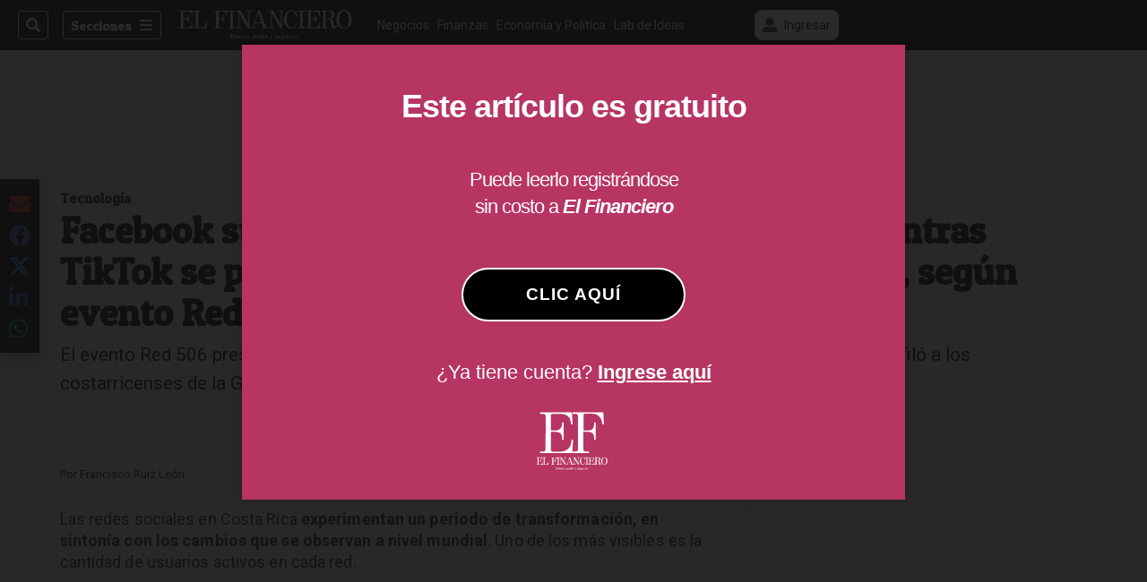

--- FILE ---
content_type: text/html; charset=utf-8
request_url: https://www.elfinancierocr.com/tecnologia/facebook-sufre-caida-de-usuarios-en-costa-rica/2T5Y3UD5C5DYJB5OVY5BSRM5AQ/story/
body_size: 43140
content:
<!DOCTYPE html><html lang="es"><head><meta name="viewport" content="width=device-width, initial-scale=1"/><meta name="robots" content="max-image-preview:large"/><meta charset="utf-8"/><title>Facebook sufre caída de usuarios en Costa Rica, mientras TikTok se posiciona como la red social del momento, según evento Red 506 | El Financiero</title><meta name="robots" content="max-image-preview:large"/><meta name="description" content="El evento Red 506 presentó los datos más recientes sobre el uso de redes sociales en Costa Rica y perfiló a los costarricenses de la Generación Z. Conozca la información más importante."/><meta name="keywords" content="Red 506,redes sociales,generacion Z,gen Z,Facebook,Instagram,WhatsApp,TikTok,LinkedIn"/><meta property="og:type" content="article"/><meta property="og:url" content="https://www.elfinancierocr.com/tecnologia/facebook-sufre-caida-de-usuarios-en-costa-rica/2T5Y3UD5C5DYJB5OVY5BSRM5AQ/story/"/><meta property="og:title" content="Facebook sufre caída de usuarios en Costa Rica, mientras TikTok se posiciona como la red social del momento, según evento Red 506"/><meta property="og:image" content="https://www.elfinancierocr.com/resizer/v2/SZIJI4TSUBFZ7KQTN5TF6NLCKE.jpeg?smart=true&amp;auth=245900ea1ea0515a57ccb2cd90d5fd155a4841def163c3a6100060c9cf7ec425&amp;width=1440"/><meta property="og:image:alt" content="14/11/2023, San Jose, Country Club, evento Red 506 2023 de El Financiero."/><meta property="og:image:width" content="1200"/><meta property="og:image:height" content="630"/><meta property="og:description" content="El evento Red 506 presentó los datos más recientes sobre el uso de redes sociales en Costa Rica y perfiló a los costarricenses de la Generación Z. Conozca la información más importante."/><meta property="og:site_name" content="El Financiero"/><meta property="twitter:title" content="Facebook sufre caída de usuarios en Costa Rica, mientras TikTok se posiciona como la red social del momento, según evento Red 506"/><meta property="twitter:url" content="https://www.elfinancierocr.com/tecnologia/facebook-sufre-caida-de-usuarios-en-costa-rica/2T5Y3UD5C5DYJB5OVY5BSRM5AQ/story/"/><meta property="twitter:image" content="https://www.elfinancierocr.com/resizer/v2/SZIJI4TSUBFZ7KQTN5TF6NLCKE.jpeg?smart=true&amp;auth=245900ea1ea0515a57ccb2cd90d5fd155a4841def163c3a6100060c9cf7ec425&amp;width=1440"/><meta property="twitter:card" content="summary_large_image"/><meta property="twitter:description" content="El evento Red 506 presentó los datos más recientes sobre el uso de redes sociales en Costa Rica y perfiló a los costarricenses de la Generación Z. Conozca la información más importante."/><meta property="twitter:site" content="elfinancierocr"/><link rel="canonical" href="https://www.elfinancierocr.com/tecnologia/facebook-sufre-caida-de-usuarios-en-costa-rica/2T5Y3UD5C5DYJB5OVY5BSRM5AQ/story/"/><script>window.isIE = !!window.MSInputMethodContext && !!document.documentMode;</script><script type="application/javascript" id="polyfill-script">if(!Array.prototype.includes||!(window.Object && window.Object.assign)||!window.Promise||!window.Symbol||!window.fetch){document.write('<script type="application/javascript" src="/pf/dist/engine/polyfill.js?d=702&mxId=00000000" defer=""><\/script>')}</script><script id="fusion-engine-react-script" type="application/javascript" src="/pf/dist/engine/react.js?d=702&amp;mxId=00000000" defer=""></script><script id="fusion-engine-combinations-script" type="application/javascript" src="/pf/dist/components/combinations/default.js?d=702&amp;mxId=00000000" defer=""></script><link id="fusion-output-type-styles" rel="stylesheet" type="text/css" href="/pf/dist/components/output-types/default.css?d=702&amp;mxId=00000000"/><link id="fusion-template-styles" rel="stylesheet" type="text/css" href="/pf/dist/components/combinations/default.css?d=702&amp;mxId=00000000"/><link id="fusion-siteStyles-styles" rel="stylesheet" type="text/css" href="/pf/dist/css/el-financiero.css?d=702&amp;mxId=00000000"/><style data-styled="" data-styled-version="5.3.11">.kuPsYn a{color:#b93461;}/*!sc*/
data-styled.g4[id="heading__StyledHeading-sc-13gesdv-0"]{content:"kuPsYn,"}/*!sc*/
.gQsXtV{font-family:'Patua One',Sans-Serif;}/*!sc*/
data-styled.g9[id="primary-font__PrimaryFontStyles-sc-pgi3yo-0"]{content:"gQsXtV,"}/*!sc*/
.ikrBMB{font-family:'Roboto',Sans-Serif;}/*!sc*/
data-styled.g10[id="secondary-font__SecondaryFontStyles-sc-18s28fk-0"]{content:"ikrBMB,"}/*!sc*/
.eboBmv a{color:#b93461;}/*!sc*/
data-styled.g13[id="default__StyledText-sc-oqc75h-0"]{content:"eboBmv,"}/*!sc*/
.cyzHpg{border-bottom:1px solid #b93461;color:#b93461;}/*!sc*/
data-styled.g14[id="default__StyledLink-sc-oqc75h-1"]{content:"cyzHpg,"}/*!sc*/
.igVxVN{min-height:80vh;font-family:'Roboto',Sans-Serif;}/*!sc*/
.igVxVN h1,.igVxVN h2,.igVxVN h3,.igVxVN h4,.igVxVN h5,.igVxVN h6,.igVxVN figcaption,.igVxVN table{font-family:'Patua One',Sans-Serif;}/*!sc*/
.igVxVN .body-paragraph{min-height:45px;}/*!sc*/
.igVxVN .body-paragraph,.igVxVN .interstitial-link,.igVxVN ol,.igVxVN ul,.igVxVN blockquote p,.igVxVN blockquote{font-family:'Roboto',Sans-Serif;}/*!sc*/
data-styled.g15[id="default__ArticleBody-sc-oqc75h-2"]{content:"igVxVN,"}/*!sc*/
.bjaHXq{height:calc(100vh - 56px - 13px);}/*!sc*/
data-styled.g17[id="section-nav__StyledSectionMenuVariableHeight-sc-vf63zj-0"]{content:"bjaHXq,"}/*!sc*/
.fTaEEC{font-family:'Patua One',Sans-Serif;}/*!sc*/
data-styled.g18[id="primary-font__PrimaryFontStyles-sc-1qhygeg-0"]{content:"fTaEEC,"}/*!sc*/
.kjIvYh{color:#fff;}/*!sc*/
.kjIvYh a{color:#fff;}/*!sc*/
data-styled.g19[id="default__ReadableTextNavigationBar-sc-15uibl0-0"]{content:"kjIvYh,"}/*!sc*/
.fUdWIi{font-family:'Patua One',Sans-Serif;background-color:transparent;border-color:#fff;color:#fff;}/*!sc*/
.fUdWIi:hover{color:#fff;}/*!sc*/
data-styled.g20[id="Button__StyledDynamicButton-sc-14a2cac-0"]{content:"fUdWIi,"}/*!sc*/
.fqlNyJ{-webkit-align-items:center;-webkit-box-align:center;-ms-flex-align:center;align-items:center;width:100%;position:-webkit-sticky;position:sticky;top:0;margin-bottom:0;z-index:1;}/*!sc*/
.fqlNyJ .news-theme-navigation-bar{background-color:#000;-webkit-transition:0.5s;transition:0.5s;z-index:9;}/*!sc*/
@media screen and (max-width:768px){.fqlNyJ .news-theme-navigation-bar{height:56px;}}/*!sc*/
@media screen and (min-width:768px){.fqlNyJ .news-theme-navigation-bar{height:56px;}}/*!sc*/
.fqlNyJ .nav-logo img{width:auto;max-width:240px;height:auto;max-height:60px;object-fit:contain;-webkit-transition:0.5s;transition:0.5s;}/*!sc*/
@media screen and (max-width:768px){.fqlNyJ .nav-logo img{max-width:100%;max-height:40px;}}/*!sc*/
@media screen and (min-width:768px){.fqlNyJ .nav-logo img{max-width:200px;max-height:50px;}}/*!sc*/
data-styled.g21[id="default__StyledNav-sc-3h37n7-0"]{content:"fqlNyJ,"}/*!sc*/
.guTArD{z-index:8;}/*!sc*/
@media screen and (max-width:768px){.guTArD{margin-top:56px;}}/*!sc*/
@media screen and (min-width:768px){.guTArD{margin-top:56px;}}/*!sc*/
data-styled.g22[id="default__StyledSectionDrawer-sc-3h37n7-1"]{content:"guTArD,"}/*!sc*/
.cAqNkM{background-color:#b93461;font-family:'Patua One',Sans-Serif;-webkit-transition:fill 0.3s ease;transition:fill 0.3s ease;}/*!sc*/
.cAqNkM:hover,.cAqNkM:active{color:#fff;background-color:#e15c89;}/*!sc*/
data-styled.g25[id="default__Tag-sc-qptgnx-0"]{content:"cAqNkM,"}/*!sc*/
@media (min-width:320px){.gkBmgl{width:100%;}}/*!sc*/
@media (min-width:768px){}/*!sc*/
@media (min-width:1024px){}/*!sc*/
data-styled.g29[id="default__StyledContainer-sc-72shb9-0"]{content:"gkBmgl,"}/*!sc*/
.hjHLff .gnad > div[id^='google_ads_iframe']:not(:empty):before{content:"Publicidad";display:none;}/*!sc*/
.eMlvBo .gnad > div[id^='google_ads_iframe']:not(:empty):before{content:"Publicidad";display:block;}/*!sc*/
data-styled.g30[id="default__StyledAdUnit-sc-1dqdtve-0"]{content:"hjHLff,eMlvBo,"}/*!sc*/
</style><link rel="stylesheet" href="/pf/resources/global/overwrite.css?d=702"/><link rel="icon" type="image/x-icon" href="/pf/resources/el-financiero/favicon.ico?d=702"/><link rel="preconnect" href="https://fonts.googleapis.com" crossorigin="anonymous"/><link rel="preconnect" href="https://fonts.gstatic.com" crossorigin="anonymous"/><link rel="preload" as="style" href="https://fonts.googleapis.com/css2?family=Patua+One&amp;family=Roboto:wght@300;400;500;700;900&amp;display=swap"/><link rel="stylesheet" href="https://fonts.googleapis.com/css2?family=Patua+One&amp;family=Roboto:wght@300;400;500;700;900&amp;display=swap"/><meta name="apple-itunes-app" content="app-id=1357314355"/><script type="text/javascript" data-integration="marfeel">function e(e){var t=!(arguments.length>1&&void 0!==arguments[1])||arguments[1],c=document.createElement("script");c.src=e,t?c.type="module":(c.async=!0,c.type="text/javascript",c.setAttribute("nomodule",""));var n=document.getElementsByTagName("script")[0];n.parentNode.insertBefore(c,n)}function t(t,c,n){var a,o,r;null!==(a=t.marfeel)&&void 0!==a||(t.marfeel={}),null!==(o=(r=t.marfeel).cmd)&&void 0!==o||(r.cmd=[]),t.marfeel.config=n,t.marfeel.config.accountId=c;var i="https://sdk.mrf.io/statics";e("".concat(i,"/marfeel-sdk.js?id=").concat(c),!0),e("".concat(i,"/marfeel-sdk.es5.js?id=").concat(c),!1)}!function(e,c){var n=arguments.length>2&&void 0!==arguments[2]?arguments[2]:{};t(e,c,n)}(window,1459,{} /*config*/);

  console.log("Ejecutando output-type marfeel-piano push1...");
  // Se calcula el customer loyalty de Marfeel
  window.marfeel.cmd.push(['compass', (compass) => {
    compass.getRFV((rfvObj) => {
      console.log("Ejecutando output-type marfeel-piano push2...");
      console.log(rfvObj);

      let mcUserTypeRfv;
      const rfv = typeof rfvObj.rfv !== 'undefined' ? rfvObj.rfv : 1;

      if (rfv <= 1) {
        mcUserTypeRfv = 'new';
      } else if (rfv <= 10) {
        mcUserTypeRfv = 'fly-by';
      } else if (rfv <= 35) {
        mcUserTypeRfv = 'casual';
      } else if (rfv <= 60) {
        mcUserTypeRfv = 'loyal';
      } else {
        mcUserTypeRfv = 'lover';
      }

      console.log("Ejecutando output-type marfeel-piano push3...");
      // Se inicializa Piano y se carga el customer loyalty de Marfeel para ser enviado a Piano-Composer
      window.tp = window.tp || [];
      window.tp.push(['setCustomVariable', 'compassEngagement', mcUserTypeRfv]);
    });
  }]);

</script><script type="text/javascript">var _gnsso = {
          "isAdmin" : "false",
          "environment": "gruponacion",
          "productCode": "ELF",
          "ssoBaseUrl": "https://sso.gruponacion.biz",
          "pianoDomain": "experience.piano.io",
          "pianoAppId": "J7nqeVAZPo",
          "pianoDisableExperience": "",
      };</script><script type="application/ld+json">{"organization":{"name":"El Financiero","alternateName":"Grupo Nacion GN, S.A.","url":"https://www.elfinancierocr.com","sameAs":["https://www.facebook.com/elfinancierocr","https://twitter.com/elfinancierocr"],"logo":{"@type":"ImageObject","url":"https://static.themebuilder.aws.arc.pub/gruponacion/1727472993271.png"},"contactPoint":{"@type":"ContactPoint","telephone":"+506 4107-1717","contactType":"customer service","areaServed":"CR","availableLanguage":"es"}}}</script><script type="text/javascript">let authors = ["Francisco Ruiz León"],
        _articleTags = ["Red 506","redes sociales","generacion Z","gen Z","Facebook","Instagram","WhatsApp","TikTok","LinkedIn"];
        tp = window.tp || [];
        // Agregamos el tipo de tipo de articulo como un tag
        _articleTags.push("article_register");
        _articleTags.push(["product_code_ELF"]);
        _articleTags.push(["environment_code_PRO"]);
        _articleTags.push(["content_type_STORY"]);
        tp.push(["setTags", _articleTags]);
        tp.push(["setZone", "Web"]);
        tp.push(["setContentCreated", "2023-11-15T17:09:36.400Z"]);
        if (authors.length > 0) {
          tp.push(["setContentAuthor", authors[0]]);
        }
        tp.push(["setContentSection", ""]);</script><script type="application/ld+json">{"@context":"https://schema.org/","@type":"NewsArticle","headline":"Facebook sufre caída de usuarios en Costa Rica, mientras TikTok se posiciona como la red social del momento, según evento Red 506","datePublished":"2023-11-15T17:09:36.400Z","dateModified":"2023-11-15T19:26:30.782Z","image":{"@type":"ImageObject","url":"https://www.elfinancierocr.com/resizer/v2/SZIJI4TSUBFZ7KQTN5TF6NLCKE.jpeg?width=1200&height=900&smart=true&auth=245900ea1ea0515a57ccb2cd90d5fd155a4841def163c3a6100060c9cf7ec425","width":1200,"height":900},"identifier":"2T5Y3UD5C5DYJB5OVY5BSRM5AQ","description":"El evento Red 506 presentó los datos más recientes sobre el uso de redes sociales en Costa Rica y perfiló a los costarricenses de la Generación Z. Conozca la información más importante.","keywords":"Red 506,redes sociales,generacion Z,gen Z,Facebook,Instagram,WhatsApp,TikTok,LinkedIn","wordcount":1105,"isAccessibleForFree":false,"url":"https://www.elfinancierocr.com/tecnologia/facebook-sufre-caida-de-usuarios-en-costa-rica/2T5Y3UD5C5DYJB5OVY5BSRM5AQ/story/","articleSection":["Tecnología","Foros"],"author":[{"@type":"Person","name":"Francisco Ruiz León","url":"https://www.elfinancierocr.com/autores/francisco-ruiz/"}],"hasPart":{"@type":"WebPageElement","isAccessibleForFree":false,"cssSelector":".article-body-wrapper"},"mainEntityOfPage":{"@type":"WebPage","id":"https://www.elfinancierocr.com/tecnologia/facebook-sufre-caida-de-usuarios-en-costa-rica/2T5Y3UD5C5DYJB5OVY5BSRM5AQ/story/"},"isPartOf":null,"publisher":{"@type":"Organization","name":"El Financiero","logo":{"@type":"ImageObject","url":"https://static.themebuilder.aws.arc.pub/gruponacion/1727472993271.png"}}}</script><script type="text/javascript">
        window.GN = window.GN || {};
        window.GN.contentDataLayer = {
          "Section": "tecnologia",
          "Subsection": "",
          "SeoKeywords": "red 506|redes sociales|generacion z|gen z|facebook|instagram|whatsapp|tiktok|linkedin",
          "Author": "|Francisco Ruiz León|",
          "ContentType": "story",
          "Visibility": "register",
          "OutputType": "default",
          "DisplayDate": "2023-11-15"
        };

        window.dataLayer = window.dataLayer || [];
        window.dataLayer.push({
          content: window.GN.contentDataLayer
        });
        </script><script>
    (function(w,d,s,l,i){w[l]=w[l]||[];w[l].push({'gtm.start':
      new Date().getTime(),event:'gtm.js'});var f=d.getElementsByTagName(s)[0],
      j=d.createElement(s),dl=l!='dataLayer'?'&l='+l:'';j.async=true;j.src=
      'https://www.googletagmanager.com/gtm.js?id='+i+dl;f.parentNode.insertBefore(j,f);
    })(window,document,'script','dataLayer','GTM-58RCN8');
  </script><link rel="dns-prefetch" href="https://www.googletagmanager.com"/><link rel="dns-prefetch" href="https://www.google-analytics.com"/><link rel="dns-prefetch" href="https://buy.tinypass.com"/><link rel="dns-prefetch" href="https://cdn.tinypass.com"/><link rel="dns-prefetch" href="https://connect.facebook.net"/><script src="https://cdn-clavis-gruponacion-prod.arc-perso.aws.arc.pub/clavis.main.js.gz" defer=""></script><script type="text/javascript">
        if (/Android|iPhone|iPad|iPod/i.test(navigator.userAgent)) {
          if (navigator.userAgent.match(/FBAN|FBAV|Instagram|Twitter/i)) {
            document.cookie = '_pc_gn-in-app-browser=true; expires=Mon, 26 Jan 2026 16:22:28 GMT; path=/;';
            window.tp = window.tp || [];
            window.tp.push(['setCustomVariable', 'in_app_browser_url', window.location.href]);
          }
        }
        </script>
<script>(window.BOOMR_mq=window.BOOMR_mq||[]).push(["addVar",{"rua.upush":"false","rua.cpush":"true","rua.upre":"false","rua.cpre":"true","rua.uprl":"false","rua.cprl":"false","rua.cprf":"false","rua.trans":"SJ-82625500-44ef-4de8-a230-1117278d3965","rua.cook":"false","rua.ims":"false","rua.ufprl":"false","rua.cfprl":"false","rua.isuxp":"false","rua.texp":"norulematch","rua.ceh":"false","rua.ueh":"false","rua.ieh.st":"0"}]);</script>
                              <script>!function(e){var n="https://s.go-mpulse.net/boomerang/";if("False"=="True")e.BOOMR_config=e.BOOMR_config||{},e.BOOMR_config.PageParams=e.BOOMR_config.PageParams||{},e.BOOMR_config.PageParams.pci=!0,n="https://s2.go-mpulse.net/boomerang/";if(window.BOOMR_API_key="K2F2J-U4J6X-CUK55-UT5LV-F8L4T",function(){function e(){if(!o){var e=document.createElement("script");e.id="boomr-scr-as",e.src=window.BOOMR.url,e.async=!0,i.parentNode.appendChild(e),o=!0}}function t(e){o=!0;var n,t,a,r,d=document,O=window;if(window.BOOMR.snippetMethod=e?"if":"i",t=function(e,n){var t=d.createElement("script");t.id=n||"boomr-if-as",t.src=window.BOOMR.url,BOOMR_lstart=(new Date).getTime(),e=e||d.body,e.appendChild(t)},!window.addEventListener&&window.attachEvent&&navigator.userAgent.match(/MSIE [67]\./))return window.BOOMR.snippetMethod="s",void t(i.parentNode,"boomr-async");a=document.createElement("IFRAME"),a.src="about:blank",a.title="",a.role="presentation",a.loading="eager",r=(a.frameElement||a).style,r.width=0,r.height=0,r.border=0,r.display="none",i.parentNode.appendChild(a);try{O=a.contentWindow,d=O.document.open()}catch(_){n=document.domain,a.src="javascript:var d=document.open();d.domain='"+n+"';void(0);",O=a.contentWindow,d=O.document.open()}if(n)d._boomrl=function(){this.domain=n,t()},d.write("<bo"+"dy onload='document._boomrl();'>");else if(O._boomrl=function(){t()},O.addEventListener)O.addEventListener("load",O._boomrl,!1);else if(O.attachEvent)O.attachEvent("onload",O._boomrl);d.close()}function a(e){window.BOOMR_onload=e&&e.timeStamp||(new Date).getTime()}if(!window.BOOMR||!window.BOOMR.version&&!window.BOOMR.snippetExecuted){window.BOOMR=window.BOOMR||{},window.BOOMR.snippetStart=(new Date).getTime(),window.BOOMR.snippetExecuted=!0,window.BOOMR.snippetVersion=12,window.BOOMR.url=n+"K2F2J-U4J6X-CUK55-UT5LV-F8L4T";var i=document.currentScript||document.getElementsByTagName("script")[0],o=!1,r=document.createElement("link");if(r.relList&&"function"==typeof r.relList.supports&&r.relList.supports("preload")&&"as"in r)window.BOOMR.snippetMethod="p",r.href=window.BOOMR.url,r.rel="preload",r.as="script",r.addEventListener("load",e),r.addEventListener("error",function(){t(!0)}),setTimeout(function(){if(!o)t(!0)},3e3),BOOMR_lstart=(new Date).getTime(),i.parentNode.appendChild(r);else t(!1);if(window.addEventListener)window.addEventListener("load",a,!1);else if(window.attachEvent)window.attachEvent("onload",a)}}(),"".length>0)if(e&&"performance"in e&&e.performance&&"function"==typeof e.performance.setResourceTimingBufferSize)e.performance.setResourceTimingBufferSize();!function(){if(BOOMR=e.BOOMR||{},BOOMR.plugins=BOOMR.plugins||{},!BOOMR.plugins.AK){var n="true"=="true"?1:0,t="",a="ami2phax3t3is2lpvqqa-f-3a1768ce7-clientnsv4-s.akamaihd.net",i="false"=="true"?2:1,o={"ak.v":"39","ak.cp":"1079086","ak.ai":parseInt("642712",10),"ak.ol":"0","ak.cr":9,"ak.ipv":4,"ak.proto":"h2","ak.rid":"377b68a","ak.r":41995,"ak.a2":n,"ak.m":"dscr","ak.n":"ff","ak.bpcip":"3.17.167.0","ak.cport":52716,"ak.gh":"23.66.232.142","ak.quicv":"","ak.tlsv":"tls1.3","ak.0rtt":"","ak.0rtt.ed":"","ak.csrc":"-","ak.acc":"","ak.t":"1768926240","ak.ak":"hOBiQwZUYzCg5VSAfCLimQ==/9YzVyTvsSs8RMF+hhCuKUlvBfccwQzSb6TqC337Cwarm4YqxHR2SyRX1YzzVV0ebyQWdrX+VbnSdZlqMbwDGZH9XZ/DxNOrr5qrDl6QbIarjM67/OAzot6SVZf1q/LEhVITaB2DU1O8N5Evp83pSAujhXIW02QOhtIsJ7+mG+lUt4rh5U0cqd7YRKAlspmh1R0aLfWeN2TfV7VDBmQHNaAbiwQFUXt1qaxmzE7vlOfMuFDWZuccMXunXbOoL4onngMHO5jj6IDxNXet48Tzhx0ITi4ePuVXlFEjIYd/FQDOMN1ZqIi+6j81CDBhPr2B9hnqyENjAwsCo0RLv3UJQP8jRRp9ZnybeQFNHc3XzzA7jVvvuRd6gmvQ/7F1IdQk9y27ZVRV2EmfNDcw5iNVWnYt3T3gnrwrcZbO3m21IVI=","ak.pv":"38","ak.dpoabenc":"","ak.tf":i};if(""!==t)o["ak.ruds"]=t;var r={i:!1,av:function(n){var t="http.initiator";if(n&&(!n[t]||"spa_hard"===n[t]))o["ak.feo"]=void 0!==e.aFeoApplied?1:0,BOOMR.addVar(o)},rv:function(){var e=["ak.bpcip","ak.cport","ak.cr","ak.csrc","ak.gh","ak.ipv","ak.m","ak.n","ak.ol","ak.proto","ak.quicv","ak.tlsv","ak.0rtt","ak.0rtt.ed","ak.r","ak.acc","ak.t","ak.tf"];BOOMR.removeVar(e)}};BOOMR.plugins.AK={akVars:o,akDNSPreFetchDomain:a,init:function(){if(!r.i){var e=BOOMR.subscribe;e("before_beacon",r.av,null,null),e("onbeacon",r.rv,null,null),r.i=!0}return this},is_complete:function(){return!0}}}}()}(window);</script></head><body class="body-el-financiero"><noscript><iframe title="gtm" src="https://www.googletagmanager.com/ns.html?id=GTM-58RCN8" height="0" width="0" style="display:none;visibility:hidden"></iframe></noscript><div id="fusion-app" class="layout-section"><div class="b-right-rail"><header class="c-stack b-right-rail__navigation" data-style-direction="vertical" data-style-justification="start" data-style-alignment="unset" data-style-inline="false" data-style-wrap="nowrap"><div class="c-stack b-single-chain" data-style-direction="vertical" data-style-justification="start" data-style-alignment="unset" data-style-inline="false" data-style-wrap="nowrap"><div class="c-stack b-single-chain__children-stack" data-style-direction="vertical" data-style-justification="start" data-style-alignment="unset" data-style-inline="false" data-style-wrap="nowrap"></div></div><nav id="main-nav" class="default__StyledNav-sc-3h37n7-0 fqlNyJ dark" aria-label="Menú de secciones"><div class="news-theme-navigation-container news-theme-navigation-bar logo-left horizontal-links"><div class="nav-left"><div class="nav-components--mobile"><div class="nav-widget"><button aria-label="Secciones" class="Button__StyledDynamicButton-sc-14a2cac-0 fUdWIi xpmedia-button xpmedia-button--small el-financiero  nav-sections-btn" type="button"><svg class="c-icon" width="16" height="16" xmlns="http://www.w3.org/2000/svg" viewBox="0 0 512 512" fill="#fff" aria-hidden="true" focusable="false"><path d="M25 96C25 78.33 39.33 64 57 64H441C458.7 64 473 78.33 473 96C473 113.7 458.7 128 441 128H57C39.33 128 25 113.7 25 96ZM25 256C25 238.3 39.33 224 57 224H441C458.7 224 473 238.3 473 256C473 273.7 458.7 288 441 288H57C39.33 288 25 273.7 25 256ZM441 448H57C39.33 448 25 433.7 25 416C25 398.3 39.33 384 57 384H441C458.7 384 473 398.3 473 416C473 433.7 458.7 448 441 448Z"></path></svg></button></div></div><div class="nav-components--desktop"><div class="nav-widget"><div class="nav-search nav-search-undefined"><div class="gsc-generic-box "><div class="gcse-searchbox-only" data-resultsurl="http://elfinancierocr.com/search/"></div></div><button additionalClassNames="" Size="SMALL" iconType="search" text="Buscar" class="c-button c-button--medium c-button--DEFAULT xpmedia-button xpmedia-button--small el-financiero" type="button"><span><svg class="c-icon" width="24" height="24" xmlns="http://www.w3.org/2000/svg" viewBox="0 0 512 512" fill="currentColor" aria-hidden="true" focusable="false"><path d="M505 442.7L405.3 343c-4.5-4.5-10.6-7-17-7H372c27.6-35.3 44-79.7 44-128C416 93.1 322.9 0 208 0S0 93.1 0 208s93.1 208 208 208c48.3 0 92.7-16.4 128-44v16.3c0 6.4 2.5 12.5 7 17l99.7 99.7c9.4 9.4 24.6 9.4 33.9 0l28.3-28.3c9.4-9.4 9.4-24.6.1-34zM208 336c-70.7 0-128-57.2-128-128 0-70.7 57.2-128 128-128 70.7 0 128 57.2 128 128 0 70.7-57.2 128-128 128z"></path></svg></span></button></div></div><div class="nav-widget"><button aria-label="Secciones" class="Button__StyledDynamicButton-sc-14a2cac-0 fUdWIi xpmedia-button xpmedia-button--small el-financiero  nav-sections-btn" type="button">Secciones<span class="xpmedia-button--right-icon-container"><svg class="c-icon" width="16" height="16" xmlns="http://www.w3.org/2000/svg" viewBox="0 0 512 512" fill="#fff" aria-hidden="true" focusable="false"><path d="M25 96C25 78.33 39.33 64 57 64H441C458.7 64 473 78.33 473 96C473 113.7 458.7 128 441 128H57C39.33 128 25 113.7 25 96ZM25 256C25 238.3 39.33 224 57 224H441C458.7 224 473 238.3 473 256C473 273.7 458.7 288 441 288H57C39.33 288 25 273.7 25 256ZM441 448H57C39.33 448 25 433.7 25 416C25 398.3 39.33 384 57 384H441C458.7 384 473 398.3 473 416C473 433.7 458.7 448 441 448Z"></path></svg></span></button></div></div></div><div class="nav-logo nav-logo-left "><a href="/" title="El Financiero logo"><img src="https://static.themebuilder.aws.arc.pub/gruponacion/1727472993271.png" alt="El Financiero logo" loading="eager" width="200" height="50" style="width:200px;height:50px;display:block"/></a></div><nav color="#fff" class="default__ReadableTextNavigationBar-sc-15uibl0-0 kjIvYh horizontal-links-bar" aria-label="Mejores enlaces"><span class="primary-font__PrimaryFontStyles-sc-1qhygeg-0 fTaEEC horizontal-links-menu">    <a href="/negocios/">Negocios</a></span><span class="primary-font__PrimaryFontStyles-sc-1qhygeg-0 fTaEEC horizontal-links-menu">    <a href="/finanzas/">Finanzas</a></span><span class="primary-font__PrimaryFontStyles-sc-1qhygeg-0 fTaEEC horizontal-links-menu">    <a href="/economia-y-politica/">Economía y Política</a></span><span class="primary-font__PrimaryFontStyles-sc-1qhygeg-0 fTaEEC horizontal-links-menu">    <a href="/lab-de-ideas/">Lab de Ideas</a></span><span class="primary-font__PrimaryFontStyles-sc-1qhygeg-0 fTaEEC horizontal-links-menu">    <a href="/emprender/">Emprender</a></span><span class="primary-font__PrimaryFontStyles-sc-1qhygeg-0 fTaEEC horizontal-links-menu">    <a href="/tecnologia/">Tecnología</a></span><span class="primary-font__PrimaryFontStyles-sc-1qhygeg-0 fTaEEC horizontal-links-menu">    <a href="/estilo-de-vida/">Estilo de vida</a></span><span class="primary-font__PrimaryFontStyles-sc-1qhygeg-0 fTaEEC horizontal-links-menu">    <a href="http://www.elfinancierocr.com/boletines/" target="_blank" rel="noopener noreferrer">Boletines<span class="sr-only">(Opens in new window)</span></a></span><span class="primary-font__PrimaryFontStyles-sc-1qhygeg-0 fTaEEC horizontal-links-menu">    <a href="https://elfinancierocr.com/suscripcion-digital/" target="_blank" rel="noopener noreferrer">Planes de suscripción <span class="sr-only">(Opens in new window)</span></a></span></nav><div class="nav-right"><div class="nav-components--mobile"><div class="nav-widget"><div class="flex_align-items-center"><button class="flex_justify-center border border_all border_solid border_color_gray border_radius_all_8 font_xs color_black color_background_white margin-xs-all padding-xs-all"><svg class="c-icon" width="16" height="16" xmlns="http://www.w3.org/2000/svg" viewBox="0 0 512 512" fill="currentColor" aria-hidden="true" focusable="false"><path d="M256 288c79.5 0 144-64.5 144-144S335.5 0 256 0 112 64.5 112 144s64.5 144 144 144zm128 32h-55.1c-22.2 10.2-46.9 16-72.9 16s-50.6-5.8-72.9-16H128C57.3 320 0 377.3 0 448v16c0 26.5 21.5 48 48 48h416c26.5 0 48-21.5 48-48v-16c0-70.7-57.3-128-128-128z"></path></svg><span class="margin-xs-left">Ingresar</span></button></div></div></div><div class="nav-components--desktop"><div class="nav-widget"><div class="flex_align-items-center"><button class="flex_justify-center border border_all border_solid border_color_gray border_radius_all_8 font_xs color_black color_background_white margin-xs-all padding-xs-all"><svg class="c-icon" width="16" height="16" xmlns="http://www.w3.org/2000/svg" viewBox="0 0 512 512" fill="currentColor" aria-hidden="true" focusable="false"><path d="M256 288c79.5 0 144-64.5 144-144S335.5 0 256 0 112 64.5 112 144s64.5 144 144 144zm128 32h-55.1c-22.2 10.2-46.9 16-72.9 16s-50.6-5.8-72.9-16H128C57.3 320 0 377.3 0 448v16c0 26.5 21.5 48 48 48h416c26.5 0 48-21.5 48-48v-16c0-70.7-57.3-128-128-128z"></path></svg><span class="margin-xs-left">Ingresar</span></button></div></div><div class="nav-widget"><div id="fusion-static-enter:html-block-f0fGKgGok0Pv1Gr-0-1-1" style="display:none" data-fusion-component="html-block-f0fGKgGok0Pv1Gr-0-1-1"></div><div><div style="width: 300px;" id="greenOfferHorizontal"></div></div><div id="fusion-static-exit:html-block-f0fGKgGok0Pv1Gr-0-1-1" style="display:none" data-fusion-component="html-block-f0fGKgGok0Pv1Gr-0-1-1"></div></div></div></div></div><div id="nav-sections" class="default__StyledSectionDrawer-sc-3h37n7-1 guTArD nav-sections closed"><div class="inner-drawer-nav" style="z-index:10"><div class="nav-menu"><div class="nav-components--mobile"><div class="nav-widget"><div class="nav-search nav-search-undefined"><div class="gsc-generic-box sections"><div class="gcse-searchbox-only" data-resultsurl="http://elfinancierocr.com/search/"></div></div></div></div></div><div class="nav-components--desktop"><div class="nav-widget"></div></div></div><ul class="section-nav__StyledSectionMenuVariableHeight-sc-vf63zj-0 bjaHXq section-menu"><li class="section-item"><a href="https://www.elfinancierocr.com/etiqueta/elecciones-2026/" target="_blank" rel="noopener noreferrer" tabindex="-1">Elecciones 2026<span class="sr-only">(Se abre en una nueva ventana)</span></a></li><li class="section-item"><a href="https://www.elfinancierocr.com/mis-beneficios/" target="_blank" rel="noopener noreferrer" tabindex="-1">Exclusivo para suscriptores<span class="sr-only">(Se abre en una nueva ventana)</span></a></li><li class="section-item"><a href="https://www.elfinancierocr.com/suscripcion-digital/" target="_blank" rel="noopener noreferrer" tabindex="-1">Planes de suscripción<span class="sr-only">(Se abre en una nueva ventana)</span></a></li><li class="section-item"><a href="https://www.elfinancierocr.com/especiales/" target="_blank" rel="noopener noreferrer" tabindex="-1">Especiales<span class="sr-only">(Se abre en una nueva ventana)</span></a></li><li class="section-item"><a href="http://www.elfinancierocr.com/boletines/" target="_blank" rel="noopener noreferrer" tabindex="-1">Boletines<span class="sr-only">(Se abre en una nueva ventana)</span></a></li><li class="section-item"><a href="/finanzas/" tabindex="-1">Finanzas</a></li><li class="section-item"><a href="/economia-y-politica/" tabindex="-1">Economía y Política</a></li><li class="section-item"><div class="subsection-anchor "><a href="/negocios/" tabindex="-1">Negocios</a><button type="button" class="submenu-caret" aria-expanded="false" aria-label="Mostrar Negocios subsecciones" aria-controls="header_sub_section_negocios" tabindex="-1"><svg class="c-icon" width="20" height="20" xmlns="http://www.w3.org/2000/svg" viewBox="0 0 512 512" fill="currentColor" aria-hidden="true" focusable="false"><path d="M416 256C416 264.188 412.875 272.38 406.625 278.62L214.625 470.62C202.125 483.12 181.875 483.12 169.375 470.62C156.875 458.12 156.875 437.87 169.375 425.37L338.8 256L169.4 86.6C156.9 74.1 156.9 53.85 169.4 41.35C181.9 28.85 202.15 28.85 214.65 41.35L406.65 233.35C412.9 239.6 416 247.8 416 256Z"></path></svg></button></div><div class="subsection-container "><ul class="subsection-menu" id="header_sub_section_negocios"><li class="subsection-item"><a href="/negocios/empleo-costa-rica/" tabindex="-1">Empleo Costa Rica</a></li></ul></div></li><li class="section-item"><a href="/lab-de-ideas/" tabindex="-1">Lab de Ideas</a></li><li class="section-item"><a href="/tecnologia/" tabindex="-1">Tecnología</a></li><li class="section-item"><a href="/estilo-de-vida/" tabindex="-1">Estilo de vida</a></li><li class="section-item"><a href="/internacionales/" tabindex="-1">Internacionales</a></li><li class="section-item"><a href="/emprender/" tabindex="-1">Emprender</a></li><li class="section-item"><a href="/foros/" tabindex="-1">Foros</a></li><li class="section-item"><a href="/podcast/" tabindex="-1">Podcasts</a></li><li class="section-item"><a href="/opinion/" tabindex="-1">Opinión</a></li><li class="section-item"><div class="subsection-anchor "><a href="/videos/" tabindex="-1">Videos</a><button type="button" class="submenu-caret" aria-expanded="false" aria-label="Mostrar Videos subsecciones" aria-controls="header_sub_section_videos" tabindex="-1"><svg class="c-icon" width="20" height="20" xmlns="http://www.w3.org/2000/svg" viewBox="0 0 512 512" fill="currentColor" aria-hidden="true" focusable="false"><path d="M416 256C416 264.188 412.875 272.38 406.625 278.62L214.625 470.62C202.125 483.12 181.875 483.12 169.375 470.62C156.875 458.12 156.875 437.87 169.375 425.37L338.8 256L169.4 86.6C156.9 74.1 156.9 53.85 169.4 41.35C181.9 28.85 202.15 28.85 214.65 41.35L406.65 233.35C412.9 239.6 416 247.8 416 256Z"></path></svg></button></div><div class="subsection-container "><ul class="subsection-menu" id="header_sub_section_videos"><li class="subsection-item"><a href="/videos/negocios/" tabindex="-1">Negocios</a></li><li class="subsection-item"><a href="/videos/finanzas/" tabindex="-1">Finanzas</a></li><li class="subsection-item"><a href="/videos/tecnologia/" tabindex="-1">Tecnología</a></li><li class="subsection-item"><a href="/videos/pymes/" tabindex="-1">Pymes</a></li><li class="subsection-item"><a href="/videos/economia-y-politica/" tabindex="-1">Economía y Política</a></li></ul></div></li><li class="section-item"><a href="https://lanacioncostarica.pressreader.com/" target="_blank" rel="noopener noreferrer" tabindex="-1">Edición Impresa<span class="sr-only">(Se abre en una nueva ventana)</span></a></li><li class="section-item"><div class="subsection-anchor "><a href="/brandvoice/" tabindex="-1">Brandvoice</a><button type="button" class="submenu-caret" aria-expanded="false" aria-label="Mostrar Brandvoice subsecciones" aria-controls="header_sub_section_brandvoice" tabindex="-1"><svg class="c-icon" width="20" height="20" xmlns="http://www.w3.org/2000/svg" viewBox="0 0 512 512" fill="currentColor" aria-hidden="true" focusable="false"><path d="M416 256C416 264.188 412.875 272.38 406.625 278.62L214.625 470.62C202.125 483.12 181.875 483.12 169.375 470.62C156.875 458.12 156.875 437.87 169.375 425.37L338.8 256L169.4 86.6C156.9 74.1 156.9 53.85 169.4 41.35C181.9 28.85 202.15 28.85 214.65 41.35L406.65 233.35C412.9 239.6 416 247.8 416 256Z"></path></svg></button></div><div class="subsection-container "><ul class="subsection-menu" id="header_sub_section_brandvoice"><li class="subsection-item"><a href="/brandvoice/ecosistema/" tabindex="-1">Ecosistema</a></li><li class="subsection-item"><a href="/brandvoice/estrategia/" tabindex="-1">Estrategia</a></li><li class="subsection-item"><a href="/brandvoice/trends/" tabindex="-1">Trends</a></li><li class="subsection-item"><a href="/brandvoice/movilidad/" tabindex="-1">Movilidad</a></li><li class="subsection-item"><a href="/brandvoice/foros/" tabindex="-1">Foros</a></li></ul></div></li><li class="section-item"><div class="subsection-anchor "><a href="/blogs/" tabindex="-1">Blogs</a><button type="button" class="submenu-caret" aria-expanded="false" aria-label="Mostrar Blogs subsecciones" aria-controls="header_sub_section_blogs" tabindex="-1"><svg class="c-icon" width="20" height="20" xmlns="http://www.w3.org/2000/svg" viewBox="0 0 512 512" fill="currentColor" aria-hidden="true" focusable="false"><path d="M416 256C416 264.188 412.875 272.38 406.625 278.62L214.625 470.62C202.125 483.12 181.875 483.12 169.375 470.62C156.875 458.12 156.875 437.87 169.375 425.37L338.8 256L169.4 86.6C156.9 74.1 156.9 53.85 169.4 41.35C181.9 28.85 202.15 28.85 214.65 41.35L406.65 233.35C412.9 239.6 416 247.8 416 256Z"></path></svg></button></div><div class="subsection-container "><ul class="subsection-menu" id="header_sub_section_blogs"><li class="subsection-item"><a href="/blogs/la-ruta-hacia-el-liderazgo/" tabindex="-1">La ruta hacia el liderazgo</a></li><li class="subsection-item"><a href="/blogs/la-riqueza-de-las-naciones/" tabindex="-1">La riqueza de las naciones</a></li><li class="subsection-item"><a href="/blogs/la-milla-extra/" tabindex="-1">La milla extra</a></li><li class="subsection-item"><a href="/blogs/inspirando-personas-perfeccionando-lideres/" tabindex="-1">Inspirando personas, perfeccionando líderes</a></li><li class="subsection-item"><a href="/blogs/tributario-cr/" tabindex="-1">#TributarioCR</a></li><li class="subsection-item"><a href="/blogs/la-ley-de-murphy/" tabindex="-1">La ley de Murphy</a></li><li class="subsection-item"><a href="/blogs/reflexiones/" tabindex="-1">Reflexiones</a></li><li class="subsection-item"><a href="/blogs/razones-de-peso/" tabindex="-1">Razones de peso</a></li><li class="subsection-item"><a href="/blogs/el-valor-de-su-patrimonio/" tabindex="-1">El valor de su patrimonio</a></li></ul></div></li><li class="section-menu--bottom-placeholder"></li></ul></div></div></nav><div class="ts-share-bar-black"><button id="article-share-email" aria-label="Share current article via email" type="button" class="ts-share-bar-black__button" data-click-category="Sharebar" data-click-action="email Share - bottom" data-click-label="/tecnologia/facebook-sufre-caida-de-usuarios-en-costa-rica/2T5Y3UD5C5DYJB5OVY5BSRM5AQ/story/"><svg style="fill:#C72A22" class="c-icon" width="48" height="48" xmlns="http://www.w3.org/2000/svg" viewBox="0 0 512 512" fill="#C72A22" aria-hidden="true" focusable="false"><path d="M502.3 190.8c3.9-3.1 9.7-.2 9.7 4.7V400c0 26.5-21.5 48-48 48H48c-26.5 0-48-21.5-48-48V195.6c0-5 5.7-7.8 9.7-4.7 22.4 17.4 52.1 39.5 154.1 113.6 21.1 15.4 56.7 47.8 92.2 47.6 35.7.3 72-32.8 92.3-47.6 102-74.1 131.6-96.3 154-113.7zM256 320c23.2.4 56.6-29.2 73.4-41.4 132.7-96.3 142.8-104.7 173.4-128.7 5.8-4.5 9.2-11.5 9.2-18.9v-19c0-26.5-21.5-48-48-48H48C21.5 64 0 85.5 0 112v19c0 7.4 3.4 14.3 9.2 18.9 30.6 23.9 40.7 32.4 173.4 128.7 16.8 12.2 50.2 41.8 73.4 41.4z"></path></svg></button><button id="article-share-facebook" aria-label="Share current article via facebook" type="button" class="ts-share-bar-black__button" data-click-category="Sharebar" data-click-action="facebook Share - bottom" data-click-label="/tecnologia/facebook-sufre-caida-de-usuarios-en-costa-rica/2T5Y3UD5C5DYJB5OVY5BSRM5AQ/story/"><svg style="fill:#4267B2" class="c-icon" width="48" height="48" xmlns="http://www.w3.org/2000/svg" viewBox="0 0 512 512" fill="#4267B2" aria-hidden="true" focusable="false"><path d="M504 256C504 119 393 8 256 8S8 119 8 256c0 123.78 90.69 226.38 209.25 245V327.69h-63V256h63v-54.64c0-62.15 37-96.48 93.67-96.48 27.14 0 55.52 4.84 55.52 4.84v61h-31.28c-30.8 0-40.41 19.12-40.41 38.73V256h68.78l-11 71.69h-57.78V501C413.31 482.38 504 379.78 504 256z"></path></svg></button><button id="article-share-twitter" aria-label="Share current article via twitter" type="button" class="ts-share-bar-black__button" data-click-category="Sharebar" data-click-action="twitter Share - bottom" data-click-label="/tecnologia/facebook-sufre-caida-de-usuarios-en-costa-rica/2T5Y3UD5C5DYJB5OVY5BSRM5AQ/story/"><svg style="fill:#1DA1F2" class="c-icon" width="48" height="48" xmlns="http://www.w3.org/2000/svg" viewBox="0 0 512 512" fill="#1DA1F2" aria-hidden="true" focusable="false"><path d="M389.2 48h70.6L305.6 224.2 487 464H345L233.7 318.6 106.5 464H35.8L200.7 275.5 26.8 48H172.4L272.9 180.9 389.2 48zM364.4 421.8h39.1L151.1 88h-42L364.4 421.8z"></path></svg></button><button id="article-share-linkedIn" aria-label="Share current article via linkedIn" type="button" class="ts-share-bar-black__button" data-click-category="Sharebar" data-click-action="linkedIn Share - bottom" data-click-label="/tecnologia/facebook-sufre-caida-de-usuarios-en-costa-rica/2T5Y3UD5C5DYJB5OVY5BSRM5AQ/story/"><svg style="fill:#2867B2" class="c-icon" width="48" height="48" xmlns="http://www.w3.org/2000/svg" viewBox="0 0 512 512" fill="#2867B2" aria-hidden="true" focusable="false"><path d="M100.28 448H7.4V148.9h92.88zM53.79 108.1C24.09 108.1 0 83.5 0 53.8a53.79 53.79 0 0 1 107.58 0c0 29.7-24.1 54.3-53.79 54.3zM447.9 448h-92.68V302.4c0-34.7-.7-79.2-48.29-79.2-48.29 0-55.69 37.7-55.69 76.7V448h-92.78V148.9h89.08v40.8h1.3c12.4-23.5 42.69-48.3 87.88-48.3 94 0 111.28 61.9 111.28 142.3V448z"></path></svg></button><button id="article-share-whatsApp" aria-label="Share current article via whatsApp" type="button" class="ts-share-bar-black__button" data-click-category="Sharebar" data-click-action="whatsApp Share - bottom" data-click-label="/tecnologia/facebook-sufre-caida-de-usuarios-en-costa-rica/2T5Y3UD5C5DYJB5OVY5BSRM5AQ/story/"><svg style="fill:#00BB2D" class="c-icon" width="48" height="48" xmlns="http://www.w3.org/2000/svg" viewBox="0 0 512 512" fill="#00BB2D" aria-hidden="true" focusable="false"><path d="M380.9 97.1C339 55.1 283.2 32 223.9 32c-122.4 0-222 99.6-222 222 0 39.1 10.2 77.3 29.6 111L0 480l117.7-30.9c32.4 17.7 68.9 27 106.1 27h.1c122.3 0 224.1-99.6 224.1-222 0-59.3-25.2-115-67.1-157zm-157 341.6c-33.2 0-65.7-8.9-94-25.7l-6.7-4-69.8 18.3L72 359.2l-4.4-7c-18.5-29.4-28.2-63.3-28.2-98.2 0-101.7 82.8-184.5 184.6-184.5 49.3 0 95.6 19.2 130.4 54.1 34.8 34.9 56.2 81.2 56.1 130.5 0 101.8-84.9 184.6-186.6 184.6zm101.2-138.2c-5.5-2.8-32.8-16.2-37.9-18-5.1-1.9-8.8-2.8-12.5 2.8-3.7 5.6-14.3 18-17.6 21.8-3.2 3.7-6.5 4.2-12 1.4-32.6-16.3-54-29.1-75.5-66-5.7-9.8 5.7-9.1 16.3-30.3 1.8-3.7.9-6.9-.5-9.7-1.4-2.8-12.5-30.1-17.1-41.2-4.5-10.8-9.1-9.3-12.5-9.5-3.2-.2-6.9-.2-10.6-.2-3.7 0-9.7 1.4-14.8 6.9-5.1 5.6-19.4 19-19.4 46.3 0 27.3 19.9 53.7 22.6 57.4 2.8 3.7 39.1 59.7 94.8 83.8 35.2 15.2 49 16.5 66.6 13.9 10.7-1.6 32.8-13.4 37.4-26.4 4.6-13 4.6-24.1 3.2-26.4-1.3-2.5-5-3.9-10.5-6.6z"></path></svg></button></div><div class="c-stack b-single-chain" data-style-direction="vertical" data-style-justification="start" data-style-alignment="unset" data-style-inline="false" data-style-wrap="nowrap"><div class="c-stack b-single-chain__children-stack" data-style-direction="vertical" data-style-justification="start" data-style-alignment="unset" data-style-inline="false" data-style-wrap="nowrap"><div id="gnad-feature-ElFinanciero_Web-ITT" class="default__StyledAdUnit-sc-1dqdtve-0 hjHLff dfp-container sin-padding"><div class="gnad-container vertical-centered"><div data-test-id="adslot-ElFinanciero_Web-ITT" id="gnad-f0fJfxlwIlui7PM-1-0-0-14e3180b27b21d" class="gnad ad-ElFinanciero_Web-ITT ad-undefined ad-all"></div></div></div><div id="gnad-feature-floating" class="default__StyledAdUnit-sc-1dqdtve-0 hjHLff dfp-container sin-padding" data-width="1" data-height="1"><div class="gnad-container vertical-centered"><div data-test-id="adslot-floating" id="gnad-f0ftltAF9x8k7dN-1-0-2-14719fd4effdb9" class="gnad ad-floating ad-1 ad-all"></div></div></div><div id="gnad-feature-bottom-anchor" class="default__StyledAdUnit-sc-1dqdtve-0 hjHLff dfp-container sin-padding"><div class="gnad-container vertical-centered"><div data-test-id="adslot-bottom-anchor" id="gnad-f0fuVRwu5c097ap-1-0-3-125b6b57ae2d3f" class="gnad ad-bottom-anchor ad-undefined ad-all" style="width:auto"></div></div></div></div></div></header><section role="main" id="main" tabindex="-1" class="b-right-rail__main"><div class="c-stack b-right-rail__full-width-1" data-style-direction="vertical" data-style-justification="start" data-style-alignment="unset" data-style-inline="false" data-style-wrap="nowrap"><div id="gnad-feature-top1" class="default__StyledAdUnit-sc-1dqdtve-0 eMlvBo dfp-container con-padding" data-width="728" data-height="90"><div class="gnad-container vertical-centered"><div data-test-id="adslot-top1" id="gnad-f0fUEFPZOzZS4bq-710131b6dab6d" class="gnad ad-top1 ad-90 ad-all" style="width:auto;height:90px"></div></div></div><a class="c-overline b-overline" href="/tecnologia/">Tecnología</a><h1 class="b-headline">Facebook sufre caída de usuarios en Costa Rica, mientras TikTok se posiciona como la red social del momento, según evento Red 506</h1><h2 class="c-heading b-subheadline">El evento Red 506 presentó los datos más recientes sobre el uso de redes sociales en Costa Rica y perfiló a los costarricenses de la Generación Z. Conozca los datos más importantes.</h2><section class="horizontal-grid-chain"><div class="horizontal-grid-chain__container"><div></div><div id="textToAudioBtn" style="visibility:visible" class="texttoaudiobtn"><style>.ra-button {padding: .3em .9em; border-radius: .25em; background: linear-gradient(#fff, #efefef); box-shadow: 0 1px .2em gray; display: inline-flex; align-items: center; cursor: pointer;margin-bottom: 9px;margin-left:4px;} .ra-button img {height: 1em; margin: 0 .5em 0 0;width: 1em;}</style> <div id="ra-player" data-skin="https://assets.readaloudwidget.com/embed/skins/default"><div class="ra-button" onclick="readAloud(document.getElementById('ra-audio'), document.getElementById('ra-player'))"><img src="https://www.nacion.com/gnfactory/especiales/2023/headphones-1.svg" alt="Escuchar"/ height="1em;" width="1em;">Escuchar</div></div> <audio id="ra-audio" data-lang="es-MX" data-voice="Amazon Mia" data-key="99743fa6a796bc54146d3765d5612cf9"></audio> <script>function readAloud(e,n){var s="https://assets.readaloudwidget.com/embed/";/iPad|iPhone|iPod/.test(navigator.userAgent)&&(e.src=s+"sound/silence.mp3",e.play(),"undefined"!=typeof speechSynthesis&&speechSynthesis.speak(new SpeechSynthesisUtterance(" ")));var t=document.createElement("script");t.onload=function(){readAloudInit(e,n)},t.src=s+"js/readaloud.min.js",document.head.appendChild(t)}</script></div></div></section></div><div class="c-grid b-right-rail__rail-container"><div class="c-stack b-right-rail__main-interior-item" data-style-direction="vertical" data-style-justification="start" data-style-alignment="unset" data-style-inline="false" data-style-wrap="nowrap"><div class="c-attribution b-byline"><span class="b-byline__by">Por</span> <span class="b-byline__names"><a class="c-link" href="/autores/francisco-ruiz/">Francisco Ruiz León</a></span></div><time as="time" class="c-date b-date" dateTime="2023-11-15T17:09:36.400Z">15 de noviembre 2023, 11:09 a. m.</time><div class="default__StyledContainer-sc-72shb9-0 gkBmgl"><div id="piano-inline-register"></div></div><article class="default__ArticleBody-sc-oqc75h-2 igVxVN article-body-wrapper"><p class="default__StyledText-sc-oqc75h-0 eboBmv body-paragraph">Las redes sociales en Costa Rica <b>experimentan un periodo de transformación, en sintonía con los cambios que se observan a nivel mundial</b>. Uno de los más visibles es la cantidad de usuarios activos en cada red.</p><div class="default__StyledContainer-sc-72shb9-0 gkBmgl"><div id="piano-inline"></div></div><div id="inline-container" class="default__DivComponent-sc-oqc75h-3 kjNKPV"></div><div class="skeleton-loader post"><div class="left-col"><div class="avatar"><span class="avatar-skeleton" aria-live="polite" aria-busy="true"><span class="react-loading-skeleton" style="height:100%">‌</span><br/></span></div><div class="user-name"><span class="avatar-skeleton" aria-live="polite" aria-busy="true"><span class="react-loading-skeleton" style="height:60%">‌</span><br/></span></div></div><div class="right-col"><h3><span aria-live="polite" aria-busy="true"><span class="react-loading-skeleton">‌</span><br/></span></h3><p><span aria-live="polite" aria-busy="true"><span class="react-loading-skeleton" style="width:90%;height:25px">‌</span><br/><span class="react-loading-skeleton" style="width:90%;height:25px">‌</span><br/></span></p><p><span aria-live="polite" aria-busy="true"><span class="react-loading-skeleton" style="width:80%;height:25px">‌</span><br/></span></p><p><span aria-live="polite" aria-busy="true"><span class="react-loading-skeleton">‌</span><br/></span></p></div></div><div class="default__DivComponent-sc-oqc75h-3 kjNKPV article-body-wrapper__styled" style="display:block;height:172px;opacity:0;user-select:none;visibility:hidden"><p class="default__StyledText-sc-oqc75h-0 eboBmv body-paragraph">Facebook, propiedad de Meta, empresa que también controla Instagram y WhatsaApp, <b>había sido hasta hace poco la red social más popular</b>. Esta plataforma sigue siendo la que cuenta con más usuarios registrados, pero no la que tiene más usuarios activos, lo que refleja una migración a otros sitios.</p><div id="gnad-feature-box2" class="default__StyledAdUnit-sc-1dqdtve-0 eMlvBo dfp-container con-padding " data-width="300" data-height="250"><div class="gnad-container vertical-centered"><div data-test-id="adslot-box2" id="gnad-f0fKMFKLIKC09Xw-37ebf85c932c5" class="gnad ad-box2 ad-250 ad-all" style="width:auto;height:250px"></div></div></div><p class="default__StyledText-sc-oqc75h-0 eboBmv body-paragraph">Este bajonazo de usuarios <b>tuvo un efecto colateral en Instagram, pero favoreció a TikTok</b>, que se posiciona actualmente como la red social de moda en Costa Rica, según los resultados de la Radiografía del Costarricense Conectado realizado por Shift Porter Novelli para el evento Red 506 de <i>El Financiero</i>, el cual se realizó este martes 14 de noviembre en el Costa Rica Country Club.</p><div id="gnad-feature-billboard1" class="default__StyledAdUnit-sc-1dqdtve-0 eMlvBo dfp-container con-padding-movil" data-width="728" data-height="90"><div class="gnad-container vertical-centered"><div data-test-id="adslot-billboard1" id="gnad-f0fRoI72FJbn6x3-14a6d2aebb1afd" class="gnad ad-billboard1 ad-90 ad-mobile" style="width:auto;height:90px"></div></div></div><div id="fusion-static-enter:html-block-f0fYEDU7l82oeJ" style="display:none" data-fusion-component="html-block-f0fYEDU7l82oeJ"></div><div><div id="mgid-slot-2">
<div data-type="_mgwidget" data-widget-id="1920015"></div>
</div></div><div id="fusion-static-exit:html-block-f0fYEDU7l82oeJ" style="display:none" data-fusion-component="html-block-f0fYEDU7l82oeJ"></div><p class="interstitial-link block-margin-bottom" style="min-height:20px;display:inline-block"><span class="article-interstitial">LEA MÁS: </span><a target="_blank" href="https://www.elfinancierocr.com/tecnologia/que-preocupa-a-la-generacion-z-los-jovenes-de/QBV2SZDOTZCIVBM6LJ6QGNUBEA/story/" aria-label="Abrir historia relacionada" class="default__StyledLink-sc-oqc75h-1 cyzHpg">¿Qué preocupa a la generación Z en Costa Rica, los jóvenes de entre 14 y 28 años? Estos son los hallazgos que se ampliarán en Red 506</a></p><p class="default__StyledText-sc-oqc75h-0 eboBmv body-paragraph">En el país conviven cuatro grandes redes sociales. <b>YouTube, con 3,3 millones de usuarios</b>, es la más grande y se espera que su público siga creciendo, especialmente en el rango de edad de 25 a 44 años.</p><p class="default__StyledText-sc-oqc75h-0 eboBmv body-paragraph">“YouTube merece una estrategia de producción por sí solo”, afirmó Oscar Solano, Vicepresidente Creativo y Digital de Shift Porter Novelli en Red 506.</p><p class="default__StyledText-sc-oqc75h-0 eboBmv body-paragraph"><b>TikTok suma 2 millones de usuarios activos en promedio al mes</b> y es especialmente popular en los grupos de edad más jóvenes, aunque parte del éxito de la red social de origen chino es que ha logrado llegar a otros grupos etarios mayores. Esta red social sumó más de 200.000 nuevos usuarios activos al mes con respecto al año pasado.</p><div id="gnad-feature-box1" class="default__StyledAdUnit-sc-1dqdtve-0 eMlvBo dfp-container con-padding " data-width="300" data-height="250"><div class="gnad-container vertical-centered"><div data-test-id="adslot-box1" id="gnad-f0flCgmJdv909hy-458535f336d97" class="gnad ad-box1 ad-250 ad-all" style="width:auto;height:250px"></div></div></div><figure class="c-media-item article-body-image-container"><picture style="padding-bottom:66.67%;height:0;overflow:hidden;display:block"><img decoding="async" data-chromatic="ignore" alt="14/11/2023, San Jose, Country Club, evento Red 506 2023 de El Financiero." class="c-image" loading="lazy" src="https://www.elfinancierocr.com/resizer/v2/XAHDBOAAPZDWPKPQ46MYTKYMDM.jpeg?smart=true&amp;auth=4399579ac8f0d89349e91a10ee470528727b6e89a28d64ca4fdceff081bc0b46&amp;width=5472&amp;height=3648" srcSet="https://www.elfinancierocr.com/resizer/v2/XAHDBOAAPZDWPKPQ46MYTKYMDM.jpeg?smart=true&amp;auth=4399579ac8f0d89349e91a10ee470528727b6e89a28d64ca4fdceff081bc0b46&amp;width=768&amp;height=512 768w, https://www.elfinancierocr.com/resizer/v2/XAHDBOAAPZDWPKPQ46MYTKYMDM.jpeg?smart=true&amp;auth=4399579ac8f0d89349e91a10ee470528727b6e89a28d64ca4fdceff081bc0b46&amp;width=1024&amp;height=682 1024w, https://www.elfinancierocr.com/resizer/v2/XAHDBOAAPZDWPKPQ46MYTKYMDM.jpeg?smart=true&amp;auth=4399579ac8f0d89349e91a10ee470528727b6e89a28d64ca4fdceff081bc0b46&amp;width=1440&amp;height=960 1440w" width="5472" height="3648"/></picture><figcaption class="c-media-item__fig-caption"><span class="c-media-item__caption">Red 506 congregó a más de 300 personas interesadas en conocer los últimos datos sobre el uso de redes sociales en Costa Rica. </span><span class="c-media-item__credit">(Jose Cordero) </span></figcaption></figure><p class="default__StyledText-sc-oqc75h-0 eboBmv body-paragraph"><b>Instagram tiene 1,8 millones de usuarios activos</b> y su mayor uso está en las personas entre 25 y 34 años. Esa cifra significa un retroceso frente a los 1,93 millones de usuarios activos en 2022.</p><p class="default__StyledText-sc-oqc75h-0 eboBmv body-paragraph">Mientras tanto,<b> LinkedIn, con 1,5 millones de usuarios activos</b>, ganó popularidad durante la pandemia y sigue creciendo como medio para posicionar marca personal, con un público principal entre los 35 y 44 años. En 2022 esta plataforma reunía a poco más de 1 millón de usuarios activos mensualmente.</p><div id="gnad-feature-inhouse" class="default__StyledAdUnit-sc-1dqdtve-0 eMlvBo dfp-container con-padding-movil" data-width="728" data-height="90"><div class="gnad-container vertical-centered"><div data-test-id="adslot-inhouse" id="gnad-f0fBSotb5EmO1Yp-9c54cb3eeca57" class="gnad ad-inhouse ad-90 ad-mobile" style="width:auto;height:90px"></div></div></div><blockquote class="pullquote" cite="Oscar Solano, Vicepresidente Creativo y Digital de Shift Porter Novelli."><p class="secondary-font__SecondaryFontStyles-sc-18s28fk-0 ikrBMB">“El contenido cambia y quien lo consume va cambiando constantemente”.</p><span class="primary-font__PrimaryFontStyles-sc-pgi3yo-0 gQsXtV citation-text">—  <!-- -->Oscar Solano, Vicepresidente Creativo y Digital de Shift Porter Novelli.</span></blockquote><p class="default__StyledText-sc-oqc75h-0 eboBmv body-paragraph">Por su parte, aunque <b>Facebook tiene casi 1,6 millones de usuarios activos</b>, ha perdido terreno frente a las cuatro redes anteriores. El año anterior esta red tenía 1,75 millones de usuarios activos al mes.</p><p class="default__StyledText-sc-oqc75h-0 eboBmv body-paragraph">El estudio arrojó que<b> el 74% de los costarricenses tiene, al menos, una red social</b>, lo que convierte a Costa Rica en el país más conectado a las redes en Centroamérica. San José, con el 25% de usuarios del total del país, es la provincia con más presencia.</p><p class="default__StyledText-sc-oqc75h-0 eboBmv body-paragraph">El grupo de edad que está más presente en redes sociales oscila entre los 25 y 44 años.</p><p class="default__StyledText-sc-oqc75h-0 eboBmv body-paragraph"><b>Si usted desea más información sobre los datos contenidos en el estudio Radiografía del Costarricense Conectado, el cual se encuentra a la venta, puede escribir al correo </b><a href="mailto:osolano@shiftpn.co.cr" target="_blank"><b>osolano@shiftpn.co.cr</b></a><b>.</b></p><h2 id="link-c473de20a4355aacf8e22a118ebbf8d0" class="heading__StyledHeading-sc-13gesdv-0 kuPsYn"><b>La incursión de la ‘gen’ Z</b></h2><p class="default__StyledText-sc-oqc75h-0 eboBmv body-paragraph">Este año el evento Red 506 de <i>El Financiero</i> presentó un estudio especial sobre el <b>uso y comportamiento en redes sociales por parte de la generación Z</b>, las personas que tienen en este momento entre 14 y 28 años, bautizado como “Costa Z” y generado por la compañía Triada para el evento.</p><p class="default__StyledText-sc-oqc75h-0 eboBmv body-paragraph"><b>Este informe, que comprende información estadística sobre los hábitos de consumo, estilo de vida, intereses y marcas favoritas de la generación Z, se encuentra a la venta y usted puede obtener más información escribiendo a </b><a href="mailto:Info@triadaca.com" target="_blank"><b>Info@triadaca.com</b></a><b> o bien llamando al teléfono: 2291 8565.</b></p><figure class="c-media-item article-body-image-container"><picture style="padding-bottom:66.67%;height:0;overflow:hidden;display:block"><img decoding="async" data-chromatic="ignore" alt="14/11/2023, San Jose, Country Club, evento Red 506 2023 de El Financiero." class="c-image" loading="lazy" src="https://www.elfinancierocr.com/resizer/v2/LGPPPXXR3FDXTPNQIPTBKYS23I.jpeg?smart=true&amp;auth=65ec38224dbf7d04506d6b41db52ba64849094d3e5e732b29b65a37843974551&amp;width=5472&amp;height=3648" srcSet="https://www.elfinancierocr.com/resizer/v2/LGPPPXXR3FDXTPNQIPTBKYS23I.jpeg?smart=true&amp;auth=65ec38224dbf7d04506d6b41db52ba64849094d3e5e732b29b65a37843974551&amp;width=768&amp;height=512 768w, https://www.elfinancierocr.com/resizer/v2/LGPPPXXR3FDXTPNQIPTBKYS23I.jpeg?smart=true&amp;auth=65ec38224dbf7d04506d6b41db52ba64849094d3e5e732b29b65a37843974551&amp;width=1024&amp;height=682 1024w, https://www.elfinancierocr.com/resizer/v2/LGPPPXXR3FDXTPNQIPTBKYS23I.jpeg?smart=true&amp;auth=65ec38224dbf7d04506d6b41db52ba64849094d3e5e732b29b65a37843974551&amp;width=1440&amp;height=960 1440w" width="5472" height="3648"/></picture><figcaption class="c-media-item__fig-caption"><span class="c-media-item__caption">Este año el evento Red 506 de El Financiero presentó un estudio especial sobre el uso y comportamiento en redes sociales de las personas que tienen en este momento entre 14 y 28 años, bautizado como “Costa Z” y generado por la compañía Triada. </span><span class="c-media-item__credit">(Jose Cordero) </span></figcaption></figure><p class="default__StyledText-sc-oqc75h-0 eboBmv body-paragraph">Este grupo representa casi <b>una cuarta parte de la población de Costa Rica</b>. El subgrupo más numeroso es el de 18 a 23 años, según expuso Esmeralda Barreiro, directora de la agencia Triada.</p><p class="interstitial-link block-margin-bottom" style="min-height:20px;display:inline-block"><span class="article-interstitial">LEA MÁS: </span><a target="_blank" href="https://www.elfinancierocr.com/tecnologia/cual-es-la-aplicacion-de-gaming-mas-usada-en-costa/REPJHERPQNGVNP7FK5SQG4FFG4/story/" aria-label="Abrir historia relacionada" class="default__StyledLink-sc-oqc75h-1 cyzHpg">¿Cuál es la aplicación de ‘gaming’ más usada en Costa Rica? Esto revela un estudio de Red 506</a></p><p class="default__StyledText-sc-oqc75h-0 eboBmv body-paragraph">El comportamiento de las personas de este grupo está determinado la forma de interactuar en las diferentes redes y da pistas de sus gustos e impulsos de compra.</p><p class="default__StyledText-sc-oqc75h-0 eboBmv body-paragraph">Por ejemplo, este grupo está entre los que tienen más a comprar por redes sociales e Internet.</p><p class="default__StyledText-sc-oqc75h-0 eboBmv body-paragraph">Mauricio Rojas, gerente general de Correos de Costa Rica, precisó que <b>las personas entre 25 y 34 años son sus principales clientes, con un 30% de participación, seguido por el grupo entre 18 y 24 años, con un 18%</b>.</p><p class="default__StyledText-sc-oqc75h-0 eboBmv body-paragraph">Para esta generación es casi costumbre comprar a través de redes sociales.<b> Instagram, WhatsApp y TikTok son las aplicaciones favoritas de la generación Z</b>, según el estudio de Triada. No obstante, TikTok, Twitch y YouTube se usan para ser protagonistas y contar historias por ellos mismos.</p><p class="default__StyledText-sc-oqc75h-0 eboBmv body-paragraph">Además, <b>los videos en YouTube, Instagram y TikTok son el formato más consumido</b> por las personas entre 14 y 28 años.</p><p class="default__StyledText-sc-oqc75h-0 eboBmv body-paragraph">Sin embargo, ocho de cada 10 miembros de la generación Z dijeron estar dispuestos a probar nuevas plataformas siempre y cuando vayan acorde a sus valores.</p><p class="interstitial-link block-margin-bottom" style="min-height:20px;display:inline-block"><span class="article-interstitial">LEA MÁS: </span><a target="_blank" href="https://www.elfinancierocr.com/negocios/industria-de-videojuegos-duplico-ingresos-en-costa/WNLA7I6R6FAG5OXSTPGT2TCWJE/story/" aria-label="Abrir historia relacionada" class="default__StyledLink-sc-oqc75h-1 cyzHpg">Industria de videojuegos duplicó ingresos en Costa Rica; salarios llegan a ¢1,8 millones</a></p><p class="default__StyledText-sc-oqc75h-0 eboBmv body-paragraph">Solano agregó que las personas de esta generación<b> cambian de red hasta 10 veces por hora</b> y casi el 70% interactúa con creadores de contenido.</p><p class="default__StyledText-sc-oqc75h-0 eboBmv body-paragraph">Una característica de la generación Z es que buscan su sello personal y no parecerse a otra persona, por lo que se decantan por servicios y productos que sean únicos, lo cual plantea un reto para las marcas y la publicidad.</p><p class="default__StyledText-sc-oqc75h-0 eboBmv body-paragraph">Por ello, Solano recomendó que la publicidad fuera <b>menos evidente, que propicie la conversación y la vivencia de experiencias</b>, así como crear interacciones más profundas.</p><h2 id="link-360c23940fc13f17fd1d674ad6409b1d" class="heading__StyledHeading-sc-13gesdv-0 kuPsYn"><b>El auge del </b><i><b>gaming</b></i></h2><p class="default__StyledText-sc-oqc75h-0 eboBmv body-paragraph">Red 506 contó con una charla especial enfocada en el mundo del <i>gaming</i>, a cargo del argentino Roberto Borrego, CEO de Esports Planet.</p><p class="default__StyledText-sc-oqc75h-0 eboBmv body-paragraph">Borrego comentó que el <i>gaming</i> está provocado una <b>fragmentación de audiencias y el uso de múltiples pantalla</b>s, incluso a la vez.</p><p class="default__StyledText-sc-oqc75h-0 eboBmv body-paragraph">“La realidad se ha vuelto líquida, ya no distinguimos muy bien lo virtual de lo real y lo real de lo virtual”, aseguró.</p><figure class="c-media-item article-body-image-container"><picture style="padding-bottom:66.67%;height:0;overflow:hidden;display:block"><img decoding="async" data-chromatic="ignore" alt="14/11/2023, San Jose, Country Club, evento Red 506 2023 de El Financiero." class="c-image" loading="lazy" src="https://www.elfinancierocr.com/resizer/v2/YVJ66H4HNFHCHLBQUHTEMO7MSQ.jpeg?smart=true&amp;auth=519cd70c1d30529193f24dda066afae0209796696a75adf17fa6fdc1826a8632&amp;width=5472&amp;height=3648" srcSet="https://www.elfinancierocr.com/resizer/v2/YVJ66H4HNFHCHLBQUHTEMO7MSQ.jpeg?smart=true&amp;auth=519cd70c1d30529193f24dda066afae0209796696a75adf17fa6fdc1826a8632&amp;width=768&amp;height=512 768w, https://www.elfinancierocr.com/resizer/v2/YVJ66H4HNFHCHLBQUHTEMO7MSQ.jpeg?smart=true&amp;auth=519cd70c1d30529193f24dda066afae0209796696a75adf17fa6fdc1826a8632&amp;width=1024&amp;height=682 1024w, https://www.elfinancierocr.com/resizer/v2/YVJ66H4HNFHCHLBQUHTEMO7MSQ.jpeg?smart=true&amp;auth=519cd70c1d30529193f24dda066afae0209796696a75adf17fa6fdc1826a8632&amp;width=1440&amp;height=960 1440w" width="5472" height="3648"/></picture><figcaption class="c-media-item__fig-caption"><span class="c-media-item__caption">Red 506 ofreció datos novedosos sobre la generación Z, de la que hay poca información en el país. </span><span class="c-media-item__credit">(Jose Cordero) </span></figcaption></figure><p class="default__StyledText-sc-oqc75h-0 eboBmv body-paragraph">El <i>gaming</i> está logrando ser una<b> plataforma transversal, que agrupa gente de diversos contextos y que llega donde no llegan los medios tradicionales</b>.</p><p class="default__StyledText-sc-oqc75h-0 eboBmv body-paragraph">En el mundo, las personas que participan en este nicho se calculan en <b>3.300 millones</b>. En Costa Rica,<b> cerca de 1,5 millones de personas se consideran </b><i><b>gamers</b></i>. Esto incluye un amplio espectro: desde las personas que juegan en su celular hasta los más sofisticados que lo hacen con equipos de última tecnología.</p><p class="default__StyledText-sc-oqc75h-0 eboBmv body-paragraph">Dentro de la generación Z,<b> ocho de cada 10 personas se declaran </b><i><b>gamers</b></i><b> y gastan al año, en promedio, $200 en artículos de </b><i><b>gaming</b></i>.</p><p class="default__StyledText-sc-oqc75h-0 eboBmv body-paragraph">Estos espacios proveen nuevas oportunidades para las marcas, pero deben tener cuidado con la forma en que ingresan y se comportan en ellas.</p><p class="default__StyledText-sc-oqc75h-0 eboBmv body-paragraph">“La marca tiene que interactuar con las comunidades para hacerse fuerte”, indicó Borrego.</p><p class="default__StyledText-sc-oqc75h-0 eboBmv body-paragraph">A nivel mundial, <b>la facturación del sector de </b><i><b>gaming</b></i><b> se calcula en $200.000 millones</b>.</p><figure class="c-media-item article-body-image-container"><picture style="padding-bottom:66.67%;height:0;overflow:hidden;display:block"><img decoding="async" data-chromatic="ignore" alt="14/11/2023, San Jose, Country Club, evento Red 506 2023 de El Financiero." class="c-image" loading="lazy" src="https://www.elfinancierocr.com/resizer/v2/GOY2B4LGZFF6VEK6D6N674NF3U.jpeg?smart=true&amp;auth=d0114c334108cc88a55b3e7913409da0060508b845efdc230a25148128a5b010&amp;width=5472&amp;height=3648" srcSet="https://www.elfinancierocr.com/resizer/v2/GOY2B4LGZFF6VEK6D6N674NF3U.jpeg?smart=true&amp;auth=d0114c334108cc88a55b3e7913409da0060508b845efdc230a25148128a5b010&amp;width=768&amp;height=512 768w, https://www.elfinancierocr.com/resizer/v2/GOY2B4LGZFF6VEK6D6N674NF3U.jpeg?smart=true&amp;auth=d0114c334108cc88a55b3e7913409da0060508b845efdc230a25148128a5b010&amp;width=1024&amp;height=682 1024w, https://www.elfinancierocr.com/resizer/v2/GOY2B4LGZFF6VEK6D6N674NF3U.jpeg?smart=true&amp;auth=d0114c334108cc88a55b3e7913409da0060508b845efdc230a25148128a5b010&amp;width=1440&amp;height=960 1440w" width="5472" height="3648"/></picture><figcaption class="c-media-item__fig-caption"><span class="c-media-item__caption">Mauricio Rojas, gerente general de Correos de Costa Rica, precisó que las personas entre 25 y 34 años son sus principales clientes, con un 30% de participación, seguido por el grupo entre 18 y 24 años, con un 18%. </span><span class="c-media-item__credit">(Jose Cordero) </span></figcaption></figure></div></article><div class="default__StyledContainer-sc-72shb9-0 gkBmgl"><div id="promoInternaB"></div></div><div id="fusion-static-enter:html-block-f0fSnpnHiaus5f" style="display:none" data-fusion-component="html-block-f0fSnpnHiaus5f"></div><div><style>
.spacerInternasRR {display: block;height: 19px}
@media screen and (max-width: 1000px){
.spacerInternasRR {height: 15px}
}
</style>
<div class="spacerInternasRR">
</div></div><div id="fusion-static-exit:html-block-f0fSnpnHiaus5f" style="display:none" data-fusion-component="html-block-f0fSnpnHiaus5f"></div><div class="google-news-button"><a class="google-news-link" href="https://whatsapp.com/channel/0029Va8tMZ01t90eMvF9NR2q" target="_blank" rel="noreferrer"><div class="google-news-banner google-news-banner-ef"><img alt="boton de WhatsApp Group" class="google-news-icon" src="/pf/resources/global/components/global/whatsapp-button/whatsapp.svg?d=702"/><div class="google-news-text">Únase al canal de El Financiero en WhatsApp</div></div></a></div><div style="display:none" id="f0fjzFfqrDIhcAH" data-fusion-collection="features" data-fusion-type="global/newsletter-subscription" data-fusion-name="Newsletter Subscription – Grupo Nacion Block" data-fusion-message="Could not render component [features:global/newsletter-subscription]"></div><div id="gnad-feature-box1" class="default__StyledAdUnit-sc-1dqdtve-0 eMlvBo dfp-container con-padding" data-width="300" data-height="250"><div class="gnad-container vertical-centered"><div data-test-id="adslot-box1" id="gnad-f0f0fJkKV4cm6P2-62b10cd7c4f09" class="gnad ad-box1 ad-250 ad-all" style="width:auto;height:250px"></div></div></div><div class="seo-keywords-holder"><a class="default__Tag-sc-qptgnx-0 cAqNkM seo-keywords" href="/etiqueta/red%20506/">Red 506</a><a class="default__Tag-sc-qptgnx-0 cAqNkM seo-keywords" href="/etiqueta/redes%20sociales/">redes sociales</a><a class="default__Tag-sc-qptgnx-0 cAqNkM seo-keywords" href="/etiqueta/generacion%20z/">generacion Z</a><a class="default__Tag-sc-qptgnx-0 cAqNkM seo-keywords" href="/etiqueta/gen%20z/">gen Z</a><a class="default__Tag-sc-qptgnx-0 cAqNkM seo-keywords" href="/etiqueta/facebook/">Facebook</a><a class="default__Tag-sc-qptgnx-0 cAqNkM seo-keywords" href="/etiqueta/instagram/">Instagram</a><a class="default__Tag-sc-qptgnx-0 cAqNkM seo-keywords" href="/etiqueta/whatsapp/">WhatsApp</a><a class="default__Tag-sc-qptgnx-0 cAqNkM seo-keywords" href="/etiqueta/tiktok/">TikTok</a><a class="default__Tag-sc-qptgnx-0 cAqNkM seo-keywords" href="/etiqueta/linkedin/">LinkedIn</a></div><div class="c-stack b-author-bio" data-style-direction="vertical" data-style-justification="start" data-style-alignment="unset" data-style-inline="false" data-style-wrap="nowrap"><div class="c-stack b-author-bio__author" data-style-direction="horizontal" data-style-justification="start" data-style-alignment="unset" data-style-inline="false" data-style-wrap="nowrap"><img data-chromatic="ignore" alt="Francisco Ruiz León" class="c-image" loading="lazy" src="https://www.elfinancierocr.com/resizer/v2/https%3A%2F%2Fs3.amazonaws.com%2Farc-authors%2Fgruponacion%2F6a5c91e4-aaa7-4022-85c6-4bc3cd565d7e.png?smart=true&amp;auth=09b2a358f7ba0facfe3ccb60391f2b1960768b6fad8819d651d24bf2dc7ac382&amp;width=100&amp;height=100" srcSet="https://www.elfinancierocr.com/resizer/v2/https%3A%2F%2Fs3.amazonaws.com%2Farc-authors%2Fgruponacion%2F6a5c91e4-aaa7-4022-85c6-4bc3cd565d7e.png?smart=true&amp;auth=09b2a358f7ba0facfe3ccb60391f2b1960768b6fad8819d651d24bf2dc7ac382&amp;width=100&amp;height=100 100w, https://www.elfinancierocr.com/resizer/v2/https%3A%2F%2Fs3.amazonaws.com%2Farc-authors%2Fgruponacion%2F6a5c91e4-aaa7-4022-85c6-4bc3cd565d7e.png?smart=true&amp;auth=09b2a358f7ba0facfe3ccb60391f2b1960768b6fad8819d651d24bf2dc7ac382&amp;width=200&amp;height=200 200w, https://www.elfinancierocr.com/resizer/v2/https%3A%2F%2Fs3.amazonaws.com%2Farc-authors%2Fgruponacion%2F6a5c91e4-aaa7-4022-85c6-4bc3cd565d7e.png?smart=true&amp;auth=09b2a358f7ba0facfe3ccb60391f2b1960768b6fad8819d651d24bf2dc7ac382&amp;width=400&amp;height=400 400w" width="100" height="100"/><div class="c-stack" data-style-direction="vertical" data-style-justification="start" data-style-alignment="unset" data-style-inline="false" data-style-wrap="nowrap"><a class="c-link b-author-bio__author-name-link" href="/autores/francisco-ruiz/"><h2 class="c-heading b-author-bio__author-name">Francisco Ruiz León</h2></a><p class="c-paragraph b-author-bio__author-description">Periodista de las secciones de Economía, Política y Tecnología en El Financiero desde 2020. Bachiller en Comunicación Colectiva con énfasis en Periodismo y Licenciado en Comunicación Estratégica por la Universidad de Costa Rica. Redactor del año de El Financiero, 2021.</p><div class="c-stack b-author-bio__social-link-wrapper" data-style-direction="horizontal" data-style-justification="start" data-style-alignment="unset" data-style-inline="false" data-style-wrap="wrap"><a aria-label="Enviar un correo electrónico a Francisco Ruiz León" class="c-link b-author-bio__social-link" href="mailto:francisco.ruiz@elfinancierocr.com" rel="noreferrer" target="_blank"><svg class="c-icon" width="48" height="48" xmlns="http://www.w3.org/2000/svg" viewBox="0 0 512 512" fill="currentColor" aria-hidden="true" focusable="false"><path d="M502.3 190.8c3.9-3.1 9.7-.2 9.7 4.7V400c0 26.5-21.5 48-48 48H48c-26.5 0-48-21.5-48-48V195.6c0-5 5.7-7.8 9.7-4.7 22.4 17.4 52.1 39.5 154.1 113.6 21.1 15.4 56.7 47.8 92.2 47.6 35.7.3 72-32.8 92.3-47.6 102-74.1 131.6-96.3 154-113.7zM256 320c23.2.4 56.6-29.2 73.4-41.4 132.7-96.3 142.8-104.7 173.4-128.7 5.8-4.5 9.2-11.5 9.2-18.9v-19c0-26.5-21.5-48-48-48H48C21.5 64 0 85.5 0 112v19c0 7.4 3.4 14.3 9.2 18.9 30.6 23.9 40.7 32.4 173.4 128.7 16.8 12.2 50.2 41.8 73.4 41.4z"></path></svg><span class="visually-hidden">Opens in new window</span></a></div></div></div></div><div style="min-height:400px"></div><div id="fusion-static-enter:f0fOQwsI3ph82zF" style="display:none" data-fusion-component="f0fOQwsI3ph82zF"></div><div class="viafoura" id="2T5Y3UD5C5DYJB5OVY5BSRM5AQ"><vf-content-recirculation vf-container-id="2T5Y3UD5C5DYJB5OVY5BSRM5AQ" title="Artículos de tendencia" limit="4" days-published="6" trend-window="48" sort="comments"></vf-content-recirculation></div><div id="fusion-static-exit:f0fOQwsI3ph82zF" style="display:none" data-fusion-component="f0fOQwsI3ph82zF"></div><div class="viafoura"><p>En beneficio de la transparencia y para evitar distorsiones del debate público por medios informáticos o aprovechando el anonimato, la sección de comentarios está reservada para nuestros suscriptores para comentar sobre el contenido de los artículos, no sobre los autores. El nombre completo y número de cédula del suscriptor aparecerá automáticamente con el comentario.</p><vf-conversations vf-container-id="2T5Y3UD5C5DYJB5OVY5BSRM5AQ" limit="10" pagination-limit="10" reply-limit="2" pagination-reply-limit="10" sort="newest" featured-tab-active-threshold="3" first-promo-position="2" promo-interval="7"></vf-conversations></div><div style="display:none" id="f0fmPC5D2yZz7hO" data-fusion-collection="features" data-fusion-type="viafoura/piano-integration" data-fusion-name="Viafoura Piano Integration – Grupo Nacion Block" data-fusion-message="Could not render component [features:viafoura/piano-integration]"></div><div id="fusion-static-enter:html-block-f0fVCG95Vamh1mI" style="display:none" data-fusion-component="html-block-f0fVCG95Vamh1mI"></div><div><div id="mgid-slot-1">
  <div data-type="_mgwidget" data-widget-id="1920014"></div>
</div></div><div id="fusion-static-exit:html-block-f0fVCG95Vamh1mI" style="display:none" data-fusion-component="html-block-f0fVCG95Vamh1mI"></div></div><aside class="c-stack b-right-rail__main-right-rail" data-style-direction="vertical" data-style-justification="start" data-style-alignment="unset" data-style-inline="false" data-style-wrap="nowrap"><div id="gnad-feature-middle1" class="default__StyledAdUnit-sc-1dqdtve-0 eMlvBo dfp-container " data-width="300" data-height="250"><div class="gnad-container vertical-centered"><div data-test-id="adslot-middle1" id="gnad-f0fkgLjwNfYp51r-1d5af5ac3a85fd" class="gnad ad-middle1 ad-250 ad-all" style="width:auto;height:250px"></div></div></div><div class="position_sticky"><div id="gnad-feature-middle2" class="default__StyledAdUnit-sc-1dqdtve-0 eMlvBo dfp-container " data-width="300" data-height="250"><div class="gnad-container vertical-centered"><div data-test-id="adslot-middle2" id="gnad-f0fdyzBKMSAq7fD-15999d1f6b2c85" class="gnad ad-middle2 ad-250 ad-all" style="width:auto;height:250px"></div></div></div><div id="fusion-static-enter:html-block-f0fM6fe9YPus4La" style="display:none" data-fusion-component="html-block-f0fM6fe9YPus4La"></div><div><style>
.spacerInternasRR {display: block;height: 19px}
@media screen and (max-width: 1000px){
.spacerInternasRR {height: 15px}
}
</style>
<div class="spacerInternasRR">
</div></div><div id="fusion-static-exit:html-block-f0fM6fe9YPus4La" style="display:none" data-fusion-component="html-block-f0fM6fe9YPus4La"></div><div id="gnad-feature-middle3" class="default__StyledAdUnit-sc-1dqdtve-0 eMlvBo dfp-container " data-width="300" data-height="250"><div class="gnad-container vertical-centered"><div data-test-id="adslot-middle3" id="gnad-f0fiyBTsEBuy38N-160bda0abccba7" class="gnad ad-middle3 ad-250 ad-all" style="width:auto;height:250px"></div></div></div><div id="fusion-static-enter:html-block-f0fJGk2QiJyJ4GV" style="display:none" data-fusion-component="html-block-f0fJGk2QiJyJ4GV"></div><div><style>
.spacerInternasRR {display: block;height: 19px}
@media screen and (max-width: 1000px){
.spacerInternasRR {height: 15px}
}
</style>
<div class="spacerInternasRR">
</div></div><div id="fusion-static-exit:html-block-f0fJGk2QiJyJ4GV" style="display:none" data-fusion-component="html-block-f0fJGk2QiJyJ4GV"></div></div><div class="c-stack b-single-chain" data-style-direction="vertical" data-style-justification="start" data-style-alignment="unset" data-style-inline="false" data-style-wrap="nowrap"><div class="c-stack b-single-chain__children-stack" data-style-direction="vertical" data-style-justification="start" data-style-alignment="unset" data-style-inline="false" data-style-wrap="nowrap"><h2 class="c-heading b-header b-header--extra-large">Lo más leído</h2><div class="most-read-wrapper" data-mrf-recirculation="lo más leído "><div class="most-read-container"><div class="list"><div class="skeleton-item"><div class="skeleton-number"></div><div class="skeleton-title"></div></div><div class="skeleton-item"><div class="skeleton-number"></div><div class="skeleton-title"></div></div><div class="skeleton-item"><div class="skeleton-number"></div><div class="skeleton-title"></div></div><div class="skeleton-item"><div class="skeleton-number"></div><div class="skeleton-title"></div></div><div class="skeleton-item"><div class="skeleton-number"></div><div class="skeleton-title"></div></div></div></div></div></div></div></aside></div></section><footer class="c-stack b-right-rail__footer" data-style-direction="vertical" data-style-justification="start" data-style-alignment="unset" data-style-inline="false" data-style-wrap="nowrap"><div id="fusion-static-enter:html-block-f0funHCrWj0T5q" style="display:none" data-fusion-component="html-block-f0funHCrWj0T5q"></div><div><style>
.spacerInternasRR {display: block;height: 19px}
@media screen and (max-width: 1000px){
.spacerInternasRR {height: 15px}
}
</style>
<div class="spacerInternasRR">
</div></div><div id="fusion-static-exit:html-block-f0funHCrWj0T5q" style="display:none" data-fusion-component="html-block-f0funHCrWj0T5q"></div><div data-fusion-collection="features" data-fusion-type="@wpmedia/event-tester-block/event-tester"></div><div class="c-stack b-single-chain" data-style-direction="vertical" data-style-justification="start" data-style-alignment="unset" data-style-inline="false" data-style-wrap="nowrap"><div class="c-stack b-single-chain__children-stack" data-style-direction="vertical" data-style-justification="start" data-style-alignment="unset" data-style-inline="false" data-style-wrap="nowrap"><div class="c-stack b-footer" data-style-direction="vertical" data-style-justification="start" data-style-alignment="unset" data-style-inline="false" data-style-wrap="nowrap"><section class="b-footer__top-container"><div class="b-footer__social-links-container"><div class="c-stack b-footer__social-links" data-style-direction="horizontal" data-style-justification="start" data-style-alignment="unset" data-style-inline="false" data-style-wrap="nowrap"><a class="c-link" href="https://www.facebook.com/elfinancierocr" rel="noreferrer" target="_blank"><svg class="c-icon" width="48" height="48" xmlns="http://www.w3.org/2000/svg" viewBox="0 0 512 512" fill="currentColor" aria-hidden="true" focusable="false"><path d="M504 256C504 119 393 8 256 8S8 119 8 256c0 123.78 90.69 226.38 209.25 245V327.69h-63V256h63v-54.64c0-62.15 37-96.48 93.67-96.48 27.14 0 55.52 4.84 55.52 4.84v61h-31.28c-30.8 0-40.41 19.12-40.41 38.73V256h68.78l-11 71.69h-57.78V501C413.31 482.38 504 379.78 504 256z"></path></svg><span class="visually-hidden">Página de Facebook</span></a><a class="c-link" href="https://twitter.com/elfinancierocr" rel="noreferrer" target="_blank"><svg class="c-icon" width="48" height="48" xmlns="http://www.w3.org/2000/svg" viewBox="0 0 512 512" fill="currentColor" aria-hidden="true" focusable="false"><path d="M389.2 48h70.6L305.6 224.2 487 464H345L233.7 318.6 106.5 464H35.8L200.7 275.5 26.8 48H172.4L272.9 180.9 389.2 48zM364.4 421.8h39.1L151.1 88h-42L364.4 421.8z"></path></svg><span class="visually-hidden">Fuente Twitter</span></a><a class="c-link" href="https://www.elfinancierocr.com/arc/outboundfeeds/rss/?outputType=xml" rel="noreferrer" target="_blank"><svg class="c-icon" width="48" height="48" xmlns="http://www.w3.org/2000/svg" viewBox="0 0 512 512" fill="currentColor" aria-hidden="true" focusable="false"><path d="M128.081 415.959c0 35.369-28.672 64.041-64.041 64.041S0 451.328 0 415.959s28.672-64.041 64.041-64.041 64.04 28.673 64.04 64.041zm175.66 47.25c-8.354-154.6-132.185-278.587-286.95-286.95C7.656 175.765 0 183.105 0 192.253v48.069c0 8.415 6.49 15.472 14.887 16.018 111.832 7.284 201.473 96.702 208.772 208.772.547 8.397 7.604 14.887 16.018 14.887h48.069c9.149.001 16.489-7.655 15.995-16.79zm144.249.288C439.596 229.677 251.465 40.445 16.503 32.01 7.473 31.686 0 38.981 0 48.016v48.068c0 8.625 6.835 15.645 15.453 15.999 191.179 7.839 344.627 161.316 352.465 352.465.353 8.618 7.373 15.453 15.999 15.453h48.068c9.034-.001 16.329-7.474 16.005-16.504z"></path></svg><span class="visually-hidden">Fuente RSS</span></a></div></div><p class="c-paragraph">© 2025 Todos los derechos reservados, cualquier uso requiere autorización expresa y por escrito de Grupo Nación GN S.A.</p></section><div class="c-grid b-footer__links"><div class="b-footer__links-group"><h2 class="c-heading">Sobre Nosotros</h2><ul class="b-footer__links-group-list"><li class="b-footer__links-group-list-item"><a class="c-link" href="https://www.nacion.com/gruponacion/" rel="noreferrer" target="_blank">Grupo Nación<span class="visually-hidden">Opens in new window</span></a></li><li class="b-footer__links-group-list-item"><a class="c-link" href="https://www.lateja.cr/" rel="noreferrer" target="_blank">La Teja<span class="visually-hidden">Opens in new window</span></a></li><li class="b-footer__links-group-list-item"><a class="c-link" href="https://www.elfinancierocr.com/" rel="noreferrer" target="_blank">El Financiero<span class="visually-hidden">Opens in new window</span></a></li><li class="b-footer__links-group-list-item"><a class="c-link" href="https://www.nacion.com/revista-perfil/" rel="noreferrer" target="_blank">Revista Perfil<span class="visually-hidden">Opens in new window</span></a></li><li class="b-footer__links-group-list-item"><a class="c-link" href="https://www.nacion.com/sabores/" rel="noreferrer" target="_blank">Sabores<span class="visually-hidden">Opens in new window</span></a></li><li class="b-footer__links-group-list-item"><a class="c-link" href="https://www.nacion.com/gnfactory/apps/landing/index.html" rel="noreferrer" target="_blank">Aplicaciones<span class="visually-hidden">Opens in new window</span></a></li><li class="b-footer__links-group-list-item"><a class="c-link" href="https://sso.gruponacion.biz/public/newsletter.html" rel="noreferrer" target="_blank">Boletines<span class="visually-hidden">Opens in new window</span></a></li><li class="b-footer__links-group-list-item"><a class="c-link" href="https://lanacioncostarica.pressreader.com/" rel="noreferrer" target="_blank">Versión impresa<span class="visually-hidden">Opens in new window</span></a></li></ul></div><div class="b-footer__links-group"><h2 class="c-heading">Negocios</h2><ul class="b-footer__links-group-list"><li class="b-footer__links-group-list-item"><a class="c-link" href="https://www.nacion.com/todobusco/" rel="noreferrer" target="_blank">Todo Busco<span class="visually-hidden">Opens in new window</span></a></li><li class="b-footer__links-group-list-item"><a class="c-link" href="https://www.parqueviva.com/" rel="noreferrer" target="_blank">Parque Viva<span class="visually-hidden">Opens in new window</span></a></li><li class="b-footer__links-group-list-item"><a class="c-link" href="https://www.nacion.com/gnfactory/comercial/VARIOS/TARIFARIO_LNCOMERCIAL_2025.pdf" rel="noreferrer" target="_blank">Paute con nosotros<span class="visually-hidden">Opens in new window</span></a></li><li class="b-footer__links-group-list-item"><a class="c-link" href="https://printea.com/es/" rel="noreferrer" target="_blank">Printea<span class="visually-hidden">Opens in new window</span></a></li></ul></div><div class="b-footer__links-group"><h2 class="c-heading">Términos y condiciones</h2><ul class="b-footer__links-group-list"><li class="b-footer__links-group-list-item"><a class="c-link" href="https://www.nacion.com/gnfactory/especiales/gruponacion/privacidad.html" rel="noreferrer" target="_blank">Políticas de privacidad<span class="visually-hidden">Opens in new window</span></a></li><li class="b-footer__links-group-list-item"><a class="c-link" href="https://www.nacion.com/gnfactory/especiales/gruponacion/condiciones.html" rel="noreferrer" target="_blank">Condiciones de uso<span class="visually-hidden">Opens in new window</span></a></li><li class="b-footer__links-group-list-item"><a class="c-link" href="https://www.nacion.com/gnfactory/especiales/gruponacion/estados-financieros.html" rel="noreferrer" target="_blank">Estados financieros<span class="visually-hidden">Opens in new window</span></a></li><li class="b-footer__links-group-list-item"><a class="c-link" href="https://www.nacion.com/gnfactory/comercial/reglamentos/index.html" rel="noreferrer" target="_blank">Reglamentos<span class="visually-hidden">Opens in new window</span></a></li></ul></div><div class="b-footer__links-group"><h2 class="c-heading">Servicio al cliente</h2><ul class="b-footer__links-group-list"><li class="b-footer__links-group-list-item"><a class="c-link" href="https://www.nacion.com/gnfactory/especiales/gruponacion/contacto.html" rel="noreferrer" target="_blank">Contáctenos<span class="visually-hidden">Opens in new window</span></a></li><li class="b-footer__links-group-list-item"><a class="c-link" href="https://www.nacion.com/gnfactory/especiales/gruponacion/centro_de_ayuda.html" rel="noreferrer" target="_blank">Centro de ayuda<span class="visually-hidden">Opens in new window</span></a></li><li class="b-footer__links-group-list-item"><a class="c-link" href="https://www.elfinancierocr.com/gnfactory/especiales/2021/landing/index.html" rel="noreferrer" target="_blank">Planes de suscripción<span class="visually-hidden">Opens in new window</span></a></li></ul></div></div><figure class="c-media-item"><img alt="El Financiero logo" class="c-image b-footer__logo" src="https://static.themebuilder.aws.arc.pub/gruponacion/1727473027187.png" height="64"/></figure><div></div></div><div id="fusion-static-enter:html-block-f0fSE64ddDvJ7xb-5-2-1" style="display:none" data-fusion-component="html-block-f0fSE64ddDvJ7xb-5-2-1"></div><div><div style="text-align:center;margin: 0 auto;padding:10px 0px 30px 0px"><p style="font-size:14px">Miembro del Grupo de Diarios América <strong>(GDA)</strong></p></div></div><div id="fusion-static-exit:html-block-f0fSE64ddDvJ7xb-5-2-1" style="display:none" data-fusion-component="html-block-f0fSE64ddDvJ7xb-5-2-1"></div></div></div><div class="piano-slideup-meter-wrapper"><div class="piano-slideup-meter mobile-banner close" aria-hidden="true" role="dialog"><i role="button" class="close-me"></i><div id="counter_experience"></div></div></div></footer></div></div><script id="fusion-metadata" type="application/javascript">window.Fusion=window.Fusion||{};Fusion.arcSite="el-financiero";Fusion.contextPath="/pf";Fusion.mxId="00000000";Fusion.deployment="702";Fusion.globalContent={"_id":"2T5Y3UD5C5DYJB5OVY5BSRM5AQ","type":"story","version":"0.10.9","content_elements":[{"_id":"O4U3VEUWH5FQDGYJ2BV53LJGT4","type":"text","additional_properties":{"_id":1700063016469},"content":"Las redes sociales en Costa Rica <b>experimentan un periodo de transformación, en sintonía con los cambios que se observan a nivel mundial</b>. Uno de los más visibles es la cantidad de usuarios activos en cada red."},{"_id":"KMOIOYECERARROWUWGFDTUBOBA","type":"text","additional_properties":{"_id":1700063016470},"content":"Facebook, propiedad de Meta, empresa que también controla Instagram y WhatsaApp, <b>había sido hasta hace poco la red social más popular</b>. Esta plataforma sigue siendo la que cuenta con más usuarios registrados, pero no la que tiene más usuarios activos, lo que refleja una migración a otros sitios."},{"_id":"SU74SSPP3FCHJDD3ZFAXP4LJKY","type":"text","additional_properties":{"_id":1700063016471},"content":"Este bajonazo de usuarios <b>tuvo un efecto colateral en Instagram, pero favoreció a TikTok</b>, que se posiciona actualmente como la red social de moda en Costa Rica, según los resultados de la Radiografía del Costarricense Conectado realizado por Shift Porter Novelli para el evento Red 506 de <i>El Financiero</i>, el cual se realizó este martes 14 de noviembre en el Costa Rica Country Club."},{"_id":"G273H5BVTRBUTHG476YIKMA654","type":"interstitial_link","additional_properties":{"_id":"AGTV7OIQZNDZND2PXNGD7JTVK4"},"content":"¿Qué preocupa a la generación Z en Costa Rica, los jóvenes de entre 14 y 28 años? Estos son los hallazgos que se ampliarán en Red 506","url":"https://www.elfinancierocr.com/tecnologia/que-preocupa-a-la-generacion-z-los-jovenes-de/QBV2SZDOTZCIVBM6LJ6QGNUBEA/story/"},{"_id":"LXW4BGCDZFCPJP7LBR7BSNIAP4","type":"text","additional_properties":{"_id":1700063016472},"content":"En el país conviven cuatro grandes redes sociales. <b>YouTube, con 3,3 millones de usuarios</b>, es la más grande y se espera que su público siga creciendo, especialmente en el rango de edad de 25 a 44 años."},{"_id":"MOGKLNZNFNFYJAGZYWJQ7OP62A","type":"text","additional_properties":{"_id":1700063016473},"content":"“YouTube merece una estrategia de producción por sí solo”, afirmó Oscar Solano, Vicepresidente Creativo y Digital de Shift Porter Novelli en Red 506."},{"_id":"43QL46WFWRFCDGRZZSV4J3D4BY","type":"text","additional_properties":{"_id":1700063016474},"content":"<b>TikTok suma 2 millones de usuarios activos en promedio al mes</b> y es especialmente popular en los grupos de edad más jóvenes, aunque parte del éxito de la red social de origen chino es que ha logrado llegar a otros grupos etarios mayores. Esta red social sumó más de 200.000 nuevos usuarios activos al mes con respecto al año pasado."},{"_id":"XAHDBOAAPZDWPKPQ46MYTKYMDM","additional_properties":{"fullSizeResizeUrl":"/resizer/t2hTiEUnFOD8ZHJdQiYhQMDEZfQ=/arc-anglerfish-arc2-prod-gruponacion/public/XAHDBOAAPZDWPKPQ46MYTKYMDM.jpeg","galleries":[],"ingestionMethod":"manual","keywords":[""],"mime_type":"image/jpeg","originalName":"IMG_1279.jpeg","originalUrl":"https://cloudfront-us-east-1.images.arcpublishing.com/gruponacion/XAHDBOAAPZDWPKPQ46MYTKYMDM.jpeg","proxyUrl":"/resizer/t2hTiEUnFOD8ZHJdQiYhQMDEZfQ=/arc-anglerfish-arc2-prod-gruponacion/public/XAHDBOAAPZDWPKPQ46MYTKYMDM.jpeg","published":true,"resizeUrl":"/resizer/t2hTiEUnFOD8ZHJdQiYhQMDEZfQ=/arc-anglerfish-arc2-prod-gruponacion/public/XAHDBOAAPZDWPKPQ46MYTKYMDM.jpeg","restricted":false,"takenOn":"2023-11-14T19:50:35Z","thumbnailResizeUrl":"/resizer/IqpJBPVz_wr12cxPCW12bCU4GGo=/300x0/arc-anglerfish-arc2-prod-gruponacion/public/XAHDBOAAPZDWPKPQ46MYTKYMDM.jpeg","version":0,"template_id":1215,"_id":"NBCIQG7YSFGHRDCIYNLW2RVVQU"},"address":{},"alt_text":"14/11/2023, San Jose, Country Club, evento Red 506 2023 de El Financiero.","auth":{"1":"4399579ac8f0d89349e91a10ee470528727b6e89a28d64ca4fdceff081bc0b46"},"caption":"Red 506 congregó a más de 300 personas interesadas en conocer los últimos datos sobre el uso de redes sociales en Costa Rica.","copyright":"Jose Cordero","created_date":"2023-11-14T20:14:31Z","credits":{"affiliation":[],"by":[{"byline":"Jose Cordero","name":"Jose Cordero","type":"author"}]},"height":3648,"image_type":"photograph","last_updated_date":"2023-11-14T20:14:31Z","licensable":false,"owner":{"id":"gruponacion","sponsored":false},"source":{"additional_properties":{"editor":"photo center"},"edit_url":"","system":"photo center"},"subtitle":"","taxonomy":{},"type":"image","url":"https://cloudfront-us-east-1.images.arcpublishing.com/gruponacion/XAHDBOAAPZDWPKPQ46MYTKYMDM.jpeg","version":"0.10.9","width":5472},{"_id":"22LSABYXKRC3ZMB766PMQW27UM","type":"text","additional_properties":{"_id":1700063016475},"content":"<b>Instagram tiene 1,8 millones de usuarios activos</b> y su mayor uso está en las personas entre 25 y 34 años. Esa cifra significa un retroceso frente a los 1,93 millones de usuarios activos en 2022."},{"_id":"TOW7ZGDR4JBTXHTVNAHXP2EUPI","type":"text","additional_properties":{"_id":1700063016476},"content":"Mientras tanto,<b> LinkedIn, con 1,5 millones de usuarios activos</b>, ganó popularidad durante la pandemia y sigue creciendo como medio para posicionar marca personal, con un público principal entre los 35 y 44 años. En 2022 esta plataforma reunía a poco más de 1 millón de usuarios activos mensualmente."},{"_id":"EMZH354LQZHLZCP6XAJRVN3LBU","type":"quote","content_elements":[{"_id":"CLHF3XWRFVAU7K4I5ZM4RO3R3E","additional_properties":{},"content":"“El contenido cambia y quien lo consume va cambiando constantemente”.","type":"text"}],"subtype_label":"pullquote","citation":{"content":"Oscar Solano, Vicepresidente Creativo y Digital de Shift Porter Novelli.","type":"text"},"subtype":"pullquote","additional_properties":{"_id":"NOEFSCABXJBPBJB75Y2I32ZX5A"}},{"_id":"TJALUWHX2JGGXBI5322VAX2YXE","type":"text","additional_properties":{"_id":1700063016478},"content":"Por su parte, aunque <b>Facebook tiene casi 1,6 millones de usuarios activos</b>, ha perdido terreno frente a las cuatro redes anteriores. El año anterior esta red tenía 1,75 millones de usuarios activos al mes."},{"_id":"SUSWERUJ3VBZ5AYBSARPRCPUUY","type":"text","additional_properties":{"_id":1700063016479},"content":"El estudio arrojó que<b> el 74% de los costarricenses tiene, al menos, una red social</b>, lo que convierte a Costa Rica en el país más conectado a las redes en Centroamérica. San José, con el 25% de usuarios del total del país, es la provincia con más presencia."},{"_id":"FW3DCWGSANHVTP7DRYF5G6NF2A","type":"text","additional_properties":{"_id":1700063016480},"content":"El grupo de edad que está más presente en redes sociales oscila entre los 25 y 44 años."},{"_id":"P7GWUEHS7BHLFEOTTVSZHINTSA","type":"text","additional_properties":{"_id":1700074516899},"content":"<b>Si usted desea más información sobre los datos contenidos en el estudio Radiografía del Costarricense Conectado, el cual se encuentra a la venta, puede escribir al correo </b><a href=\"mailto:osolano@shiftpn.co.cr\" target=\"_blank\"><b>osolano@shiftpn.co.cr</b></a><b>.</b>"},{"_id":"ZF4CRQSTABDQZI6RWJXFKEYFFI","type":"header","level":2,"additional_properties":{"_id":1700063016481},"content":"<b>La incursión de la ‘gen’ Z</b>"},{"_id":"WZ2XIFCF45DJLJV6E4AOPSCV3M","type":"text","additional_properties":{"_id":1700063016482},"content":"Este año el evento Red 506 de <i>El Financiero</i> presentó un estudio especial sobre el <b>uso y comportamiento en redes sociales por parte de la generación Z</b>, las personas que tienen en este momento entre 14 y 28 años, bautizado como “Costa Z” y generado por la compañía Triada para el evento."},{"_id":"ZKSPWCQE4BBSLKRT7CWBP33KFI","type":"text","additional_properties":{"_id":1700074516902},"content":"<b>Este informe, que comprende información estadística sobre los hábitos de consumo, estilo de vida, intereses y marcas favoritas de la generación Z, se encuentra a la venta y usted puede obtener más información escribiendo a </b><a href=\"mailto:Info@triadaca.com\" target=\"_blank\"><b>Info@triadaca.com</b></a><b> o bien llamando al teléfono: 2291 8565.</b>"},{"_id":"LGPPPXXR3FDXTPNQIPTBKYS23I","additional_properties":{"fullSizeResizeUrl":"/resizer/Z1Me9wEX3CV21gruyGdEn58dYG0=/arc-anglerfish-arc2-prod-gruponacion/public/LGPPPXXR3FDXTPNQIPTBKYS23I.jpeg","galleries":[],"ingestionMethod":"manual","keywords":[""],"mime_type":"image/jpeg","originalName":"IMG_1464.jpeg","originalUrl":"https://cloudfront-us-east-1.images.arcpublishing.com/gruponacion/LGPPPXXR3FDXTPNQIPTBKYS23I.jpeg","proxyUrl":"/resizer/Z1Me9wEX3CV21gruyGdEn58dYG0=/arc-anglerfish-arc2-prod-gruponacion/public/LGPPPXXR3FDXTPNQIPTBKYS23I.jpeg","published":true,"resizeUrl":"/resizer/Z1Me9wEX3CV21gruyGdEn58dYG0=/arc-anglerfish-arc2-prod-gruponacion/public/LGPPPXXR3FDXTPNQIPTBKYS23I.jpeg","restricted":false,"takenOn":"2023-11-14T23:16:20Z","thumbnailResizeUrl":"/resizer/LTVHosd6hzk3MkBUD4Z7D_RDomQ=/300x0/arc-anglerfish-arc2-prod-gruponacion/public/LGPPPXXR3FDXTPNQIPTBKYS23I.jpeg","version":0,"template_id":1215,"_id":"IIGM3X3YMNG6ZAUXI67LHTCXZQ"},"address":{},"alt_text":"14/11/2023, San Jose, Country Club, evento Red 506 2023 de El Financiero.","auth":{"1":"65ec38224dbf7d04506d6b41db52ba64849094d3e5e732b29b65a37843974551"},"caption":"Este año el evento Red 506 de El Financiero presentó un estudio especial sobre el uso y comportamiento en redes sociales de las personas que tienen en este momento entre 14 y 28 años, bautizado como “Costa Z” y generado por la compañía Triada.","copyright":"Jose Cordero","created_date":"2023-11-14T23:22:42Z","credits":{"affiliation":[],"by":[{"byline":"Jose Cordero","name":"Jose Cordero","type":"author"}]},"height":3648,"image_type":"photograph","last_updated_date":"2023-11-14T23:22:42Z","licensable":false,"owner":{"id":"gruponacion","sponsored":false},"source":{"additional_properties":{"editor":"photo center"},"edit_url":"","system":"photo center"},"subtitle":"Red 506 2023","taxonomy":{},"type":"image","url":"https://cloudfront-us-east-1.images.arcpublishing.com/gruponacion/LGPPPXXR3FDXTPNQIPTBKYS23I.jpeg","version":"0.10.9","width":5472},{"_id":"UUFNNV2KLBGQNO75DJUNHIMVEI","type":"text","additional_properties":{"_id":1700063016483},"content":"Este grupo representa casi <b>una cuarta parte de la población de Costa Rica</b>. El subgrupo más numeroso es el de 18 a 23 años, según expuso Esmeralda Barreiro, directora de la agencia Triada."},{"_id":"H5KVY4KA6RGHFJDJAYCKJ66FBM","type":"interstitial_link","additional_properties":{"_id":"JTGCKH4E6VC43GR6YY4S43X6VU"},"content":"¿Cuál es la aplicación de ‘gaming’ más usada en Costa Rica? Esto revela un estudio de Red 506","url":"https://www.elfinancierocr.com/tecnologia/cual-es-la-aplicacion-de-gaming-mas-usada-en-costa/REPJHERPQNGVNP7FK5SQG4FFG4/story/"},{"_id":"IOHM4J45B5CVXLDWVG2AQVWWBI","type":"text","additional_properties":{"_id":1700063016484},"content":"El comportamiento de las personas de este grupo está determinado la forma de interactuar en las diferentes redes y da pistas de sus gustos e impulsos de compra."},{"_id":"MCIC3KQNQ5G3HLVAUBO4OLDLSY","type":"text","additional_properties":{"_id":1700063016485},"content":"Por ejemplo, este grupo está entre los que tienen más a comprar por redes sociales e Internet."},{"_id":"6OLNGVVMMRDXFHRBOQGHNGHRPA","type":"text","additional_properties":{"_id":1700063016486},"content":"Mauricio Rojas, gerente general de Correos de Costa Rica, precisó que <b>las personas entre 25 y 34 años son sus principales clientes, con un 30% de participación, seguido por el grupo entre 18 y 24 años, con un 18%</b>."},{"_id":"FW6QY27K75FFLLF5QLQQNP7ZHY","type":"text","additional_properties":{"_id":1700063016487},"content":"Para esta generación es casi costumbre comprar a través de redes sociales.<b> Instagram, WhatsApp y TikTok son las aplicaciones favoritas de la generación Z</b>, según el estudio de Triada. No obstante, TikTok, Twitch y YouTube se usan para ser protagonistas y contar historias por ellos mismos."},{"_id":"GL4LGSTHINCETAQFTRJT2IRNOY","type":"text","additional_properties":{"_id":1700063016488},"content":"Además, <b>los videos en YouTube, Instagram y TikTok son el formato más consumido</b> por las personas entre 14 y 28 años."},{"_id":"ITJKUJW76JHK5B2KQJDRW7PJ4Q","type":"text","additional_properties":{"_id":1700063016489},"content":"Sin embargo, ocho de cada 10 miembros de la generación Z dijeron estar dispuestos a probar nuevas plataformas siempre y cuando vayan acorde a sus valores."},{"_id":"25IH2FRT4BH6BK6R2RY4HFFY5A","type":"interstitial_link","additional_properties":{"_id":"UVINGH2JABHHVEJAETS4TVW2QQ"},"content":"Industria de videojuegos duplicó ingresos en Costa Rica; salarios llegan a ¢1,8 millones","url":"https://www.elfinancierocr.com/negocios/industria-de-videojuegos-duplico-ingresos-en-costa/WNLA7I6R6FAG5OXSTPGT2TCWJE/story/"},{"_id":"V5HFOZT5E5FDJDCQPUFSCYTNYE","type":"text","additional_properties":{"_id":1700063016490},"content":"Solano agregó que las personas de esta generación<b> cambian de red hasta 10 veces por hora</b> y casi el 70% interactúa con creadores de contenido."},{"_id":"RCFS7TVNVZFLDCGZJ2HSJN4VX4","type":"text","additional_properties":{"_id":1700063016491},"content":"Una característica de la generación Z es que buscan su sello personal y no parecerse a otra persona, por lo que se decantan por servicios y productos que sean únicos, lo cual plantea un reto para las marcas y la publicidad."},{"_id":"46U3GYZ75RGRLHRSKRYAPL6J2I","type":"text","additional_properties":{"_id":1700063016492},"content":"Por ello, Solano recomendó que la publicidad fuera <b>menos evidente, que propicie la conversación y la vivencia de experiencias</b>, así como crear interacciones más profundas."},{"_id":"ESEC6G776FCC7JKXZLD7HOF6VU","type":"header","level":2,"additional_properties":{"_id":1700063016493},"content":"<b>El auge del </b><i><b>gaming</b></i>"},{"_id":"QFMTOBL6WVDN7GAOBUMSPSDVQU","type":"text","additional_properties":{"_id":1700063016494},"content":"Red 506 contó con una charla especial enfocada en el mundo del <i>gaming</i>, a cargo del argentino Roberto Borrego, CEO de Esports Planet."},{"_id":"6M5QXG32IZDAVG3DKKCNEQTEAY","type":"text","additional_properties":{"_id":1700063016495},"content":"Borrego comentó que el <i>gaming</i> está provocado una <b>fragmentación de audiencias y el uso de múltiples pantalla</b>s, incluso a la vez."},{"_id":"4WTWNZFZZNFJRG3VPJMTT7XKEI","type":"text","additional_properties":{"_id":1700063016496},"content":"“La realidad se ha vuelto líquida, ya no distinguimos muy bien lo virtual de lo real y lo real de lo virtual”, aseguró."},{"_id":"YVJ66H4HNFHCHLBQUHTEMO7MSQ","additional_properties":{"fullSizeResizeUrl":"/resizer/-78w32FdlNOMd2V63nsyHsBlq2I=/arc-anglerfish-arc2-prod-gruponacion/public/YVJ66H4HNFHCHLBQUHTEMO7MSQ.jpeg","galleries":[],"ingestionMethod":"manual","keywords":[""],"mime_type":"image/jpeg","originalName":"IMG_1467.jpeg","originalUrl":"https://cloudfront-us-east-1.images.arcpublishing.com/gruponacion/YVJ66H4HNFHCHLBQUHTEMO7MSQ.jpeg","proxyUrl":"/resizer/-78w32FdlNOMd2V63nsyHsBlq2I=/arc-anglerfish-arc2-prod-gruponacion/public/YVJ66H4HNFHCHLBQUHTEMO7MSQ.jpeg","published":true,"resizeUrl":"/resizer/-78w32FdlNOMd2V63nsyHsBlq2I=/arc-anglerfish-arc2-prod-gruponacion/public/YVJ66H4HNFHCHLBQUHTEMO7MSQ.jpeg","restricted":false,"takenOn":"2023-11-14T23:55:04Z","thumbnailResizeUrl":"/resizer/ES84fXIRqVQcGPd4TRihaH1Odms=/300x0/arc-anglerfish-arc2-prod-gruponacion/public/YVJ66H4HNFHCHLBQUHTEMO7MSQ.jpeg","version":0,"template_id":1215,"_id":"KPNY7HIN2FEMPO4P4G3EGTUEGE"},"address":{},"alt_text":"14/11/2023, San Jose, Country Club, evento Red 506 2023 de El Financiero.","auth":{"1":"519cd70c1d30529193f24dda066afae0209796696a75adf17fa6fdc1826a8632"},"caption":"Red 506 ofreció datos novedosos sobre la generación Z, de la que hay poca información en el país.","copyright":"Jose Cordero","created_date":"2023-11-15T00:08:56Z","credits":{"affiliation":[],"by":[{"byline":"Jose Cordero","name":"Jose Cordero","type":"author"}]},"height":3648,"image_type":"photograph","last_updated_date":"2023-11-15T00:08:56Z","licensable":false,"owner":{"id":"gruponacion","sponsored":false},"source":{"additional_properties":{"editor":"photo center"},"edit_url":"","system":"photo center"},"subtitle":"","taxonomy":{},"type":"image","url":"https://cloudfront-us-east-1.images.arcpublishing.com/gruponacion/YVJ66H4HNFHCHLBQUHTEMO7MSQ.jpeg","version":"0.10.9","width":5472},{"_id":"MN4RZ6ABIZB3VLWUM67FWS33AY","type":"text","additional_properties":{"_id":1700063016497},"content":"El <i>gaming</i> está logrando ser una<b> plataforma transversal, que agrupa gente de diversos contextos y que llega donde no llegan los medios tradicionales</b>."},{"_id":"CJPQW3L2OFCCFNCLMUPW2W4OGU","type":"text","additional_properties":{"_id":1700063016498},"content":"En el mundo, las personas que participan en este nicho se calculan en <b>3.300 millones</b>. En Costa Rica,<b> cerca de 1,5 millones de personas se consideran </b><i><b>gamers</b></i>. Esto incluye un amplio espectro: desde las personas que juegan en su celular hasta los más sofisticados que lo hacen con equipos de última tecnología."},{"_id":"QMDR575VDZABDK66P2PQZHIC7U","type":"text","additional_properties":{"_id":1700063016499},"content":"Dentro de la generación Z,<b> ocho de cada 10 personas se declaran </b><i><b>gamers</b></i><b> y gastan al año, en promedio, $200 en artículos de </b><i><b>gaming</b></i>."},{"_id":"SVVVVKCNCZGYZK5AW35MFRDWAI","type":"text","additional_properties":{"_id":1700063016500},"content":"Estos espacios proveen nuevas oportunidades para las marcas, pero deben tener cuidado con la forma en que ingresan y se comportan en ellas."},{"_id":"J25BBV25BBF4JHFP4NAXXEAOHM","type":"text","additional_properties":{"_id":1700063016501},"content":"“La marca tiene que interactuar con las comunidades para hacerse fuerte”, indicó Borrego."},{"_id":"IOR6M3KKO5DKDJQZ2XNEL7DXTE","type":"text","additional_properties":{"_id":1700063016502},"content":"A nivel mundial, <b>la facturación del sector de </b><i><b>gaming</b></i><b> se calcula en $200.000 millones</b>."},{"_id":"GOY2B4LGZFF6VEK6D6N674NF3U","additional_properties":{"fullSizeResizeUrl":"/resizer/WIqx0u0bgkVwmEN8D3eEBCzBPmE=/arc-anglerfish-arc2-prod-gruponacion/public/GOY2B4LGZFF6VEK6D6N674NF3U.jpeg","galleries":[],"ingestionMethod":"manual","keywords":[""],"mime_type":"image/jpeg","originalName":"IMG_1409.jpeg","originalUrl":"https://cloudfront-us-east-1.images.arcpublishing.com/gruponacion/GOY2B4LGZFF6VEK6D6N674NF3U.jpeg","proxyUrl":"/resizer/WIqx0u0bgkVwmEN8D3eEBCzBPmE=/arc-anglerfish-arc2-prod-gruponacion/public/GOY2B4LGZFF6VEK6D6N674NF3U.jpeg","published":true,"resizeUrl":"/resizer/WIqx0u0bgkVwmEN8D3eEBCzBPmE=/arc-anglerfish-arc2-prod-gruponacion/public/GOY2B4LGZFF6VEK6D6N674NF3U.jpeg","restricted":false,"takenOn":"2023-11-14T22:15:19Z","thumbnailResizeUrl":"/resizer/1q32JCorDe4_KC80PqOAoGrlBmw=/300x0/arc-anglerfish-arc2-prod-gruponacion/public/GOY2B4LGZFF6VEK6D6N674NF3U.jpeg","version":0,"template_id":1215,"_id":"4DZUPIBANRE5PIXL3SBLVDMEEQ"},"address":{},"alt_text":"14/11/2023, San Jose, Country Club, evento Red 506 2023 de El Financiero.","auth":{"1":"d0114c334108cc88a55b3e7913409da0060508b845efdc230a25148128a5b010"},"caption":"Mauricio Rojas, gerente general de Correos de Costa Rica, precisó que las personas entre 25 y 34 años son sus principales clientes, con un 30% de participación, seguido por el grupo entre 18 y 24 años, con un 18%.","copyright":"Jose Cordero","created_date":"2023-11-14T22:27:54Z","credits":{"affiliation":[],"by":[{"byline":"Jose Cordero","name":"Jose Cordero","type":"author"}]},"height":3648,"image_type":"photograph","last_updated_date":"2023-11-14T22:27:54Z","licensable":false,"owner":{"id":"gruponacion","sponsored":false},"source":{"additional_properties":{"editor":"photo center"},"edit_url":"","system":"photo center"},"subtitle":"Red 506 2023","taxonomy":{},"type":"image","url":"https://cloudfront-us-east-1.images.arcpublishing.com/gruponacion/GOY2B4LGZFF6VEK6D6N674NF3U.jpeg","version":"0.10.9","width":5472}],"created_date":"2023-11-15T15:37:41.319Z","revision":{"revision_id":"CZAVPLYNJNHNJDO4JBFVVPKVIE","parent_id":"OECAXHEDCNGUXP3UHPAKUSA4FQ","editions":["default"],"branch":"default","published":true},"last_updated_date":"2023-11-15T19:26:30.782Z","canonical_website":"el-financiero","headlines":{"basic":"Facebook sufre caída de usuarios en Costa Rica, mientras TikTok se posiciona como la red social del momento, según evento Red 506","meta_title":"","mobile":"","native":"","print":"","tablet":"","web":""},"owner":{"sponsored":false,"id":"gruponacion"},"content_restrictions":{"content_code":"register"},"address":{},"workflow":{"status_code":1},"subheadlines":{"basic":"El evento Red 506 presentó los datos más recientes sobre el uso de redes sociales en Costa Rica y perfiló a los costarricenses de la Generación Z. Conozca los datos más importantes."},"description":{"basic":"El evento Red 506 presentó los datos más recientes sobre el uso de redes sociales en Costa Rica y perfiló a los costarricenses de la Generación Z. Conozca la información más importante."},"language":"es","label":{"volanta":{"display":true,"text":"Red 506"}},"source":{"name":"gruponacion","source_type":"staff","system":"composer"},"taxonomy":{"primary_section":{"_id":"/tecnologia","_website":"el-financiero","type":"section","version":"0.6.0","name":"Tecnología","description":"Tecnología","path":"/tecnologia","parent_id":"/","parent":{"default":"/"},"additional_properties":{"original":{"_id":"/tecnologia","site":{"site_title":"Tecnología","site_url":"/tecnologia","site_about":null,"site_tagline":null,"site_description":"Tecnología","site_keywords":"Tecnología","native_app_rendering":null},"social":{"twitter":null,"rss":null,"facebook":null,"archives":null},"_admin":{"default_content":null,"tracking_node":null,"alias_ids":["/el-financiero/tecnologia"],"commercial_node":null},"story_list":{"story_list_content":{}},"in_the_news":{"in_the_news_usefeature":null,"in_the_news_usesectionbar":"false","in_the_news_usebasepage":"/in-the-news-forsections/"},"navigation":{"display_in_top_strip":null,"nav_display":null,"nav_title":null},"advertisement":{"network_code":"175346488","unit_code":"","ad_unit_section":""},"_website":"el-financiero","name":"Tecnología","order":{"HamburgerMenu":220,"LNVideos":1059,"EF-Hamburguesa":1003,"EF_BusquedaAvanzada":1002,"hamburger-menu":1005,"default":1012,"composer":1003,"horizontal-menu":1005},"parent":{"default":"/","LN-Hamburguesa":null,"EF-Hamburguesa":"/","LN_BusquedaAvanzada2":null,"EF_BusquedaAvanzada":"/","hamburger-menu":"/","footer-menu":null,"composer":"/","horizontal-menu":"/"},"ancestors":{"default":["/"],"LN-Hamburguesa":[],"EF-Hamburguesa":[],"LN_BusquedaAvanzada2":[],"EF_BusquedaAvanzada":["/"],"hamburger-menu":["/"],"footer-menu":[],"composer":["/"],"horizontal-menu":["/"]},"inactive":false,"node_type":"section"}}},"sections":[{"_id":"/tecnologia","_website":"el-financiero","type":"section","version":"0.6.0","name":"Tecnología","description":"Tecnología","path":"/tecnologia","parent_id":"/","parent":{"default":"/"},"additional_properties":{"original":{"_id":"/tecnologia","site":{"site_title":"Tecnología","site_url":"/tecnologia","site_about":null,"site_tagline":null,"site_description":"Tecnología","site_keywords":"Tecnología","native_app_rendering":null},"social":{"twitter":null,"rss":null,"facebook":null,"archives":null},"_admin":{"default_content":null,"tracking_node":null,"alias_ids":["/el-financiero/tecnologia"],"commercial_node":null},"story_list":{"story_list_content":{}},"in_the_news":{"in_the_news_usefeature":null,"in_the_news_usesectionbar":"false","in_the_news_usebasepage":"/in-the-news-forsections/"},"navigation":{"display_in_top_strip":null,"nav_display":null,"nav_title":null},"advertisement":{"network_code":"175346488","unit_code":"","ad_unit_section":""},"_website":"el-financiero","name":"Tecnología","order":{"HamburgerMenu":220,"LNVideos":1059,"EF-Hamburguesa":1003,"EF_BusquedaAvanzada":1002,"hamburger-menu":1005,"default":1012,"composer":1003,"horizontal-menu":1005},"parent":{"default":"/","LN-Hamburguesa":null,"EF-Hamburguesa":"/","LN_BusquedaAvanzada2":null,"EF_BusquedaAvanzada":"/","hamburger-menu":"/","footer-menu":null,"composer":"/","horizontal-menu":"/"},"ancestors":{"default":["/"],"LN-Hamburguesa":[],"EF-Hamburguesa":[],"LN_BusquedaAvanzada2":[],"EF_BusquedaAvanzada":["/"],"hamburger-menu":["/"],"footer-menu":[],"composer":["/"],"horizontal-menu":["/"]},"inactive":false,"node_type":"section"}},"_website_section_id":"el-financiero./tecnologia"},{"_id":"/foros","_website":"el-financiero","type":"section","version":"0.6.0","name":"Foros","description":"Foros de EF","path":"/foros","parent_id":"/","parent":{"default":"/"},"additional_properties":{"original":{"_id":"/foros","site":{"site_description":"Foros de EF","site_about":null,"author_slug":null,"site_tagline":null,"site_title":"Foros","site_keywords":"foros","site_url":"/foros","native_app_rendering":null},"social":{"facebook":null,"archives":null,"twitter":null,"rss":null},"advertisement":{"network_code":"175346488","unit_code":null,"ad_unit_section":null},"in_the_news":{"in_the_news_usebasepage":"/in-the-news-forsections/","in_the_news_usefeature":null,"in_the_news_usesectionbar":"false"},"navigation":{"nav_display":null,"display_in_top_strip":null,"nav_title":null},"_admin":{"commercial_node":null,"tracking_node":null,"default_content":null,"alias_ids":["/foros"]},"story_list":{"story_list_content":{}},"name":"Foros","_website":"el-financiero","parent":{"default":"/","hamburger-menu":"/"},"ancestors":{"default":[],"hamburger-menu":["/"]},"inactive":false,"node_type":"section","order":{"hamburger-menu":1012}}},"_website_section_id":"el-financiero./foros"}],"seo_keywords":["Red 506","redes sociales","generacion Z","gen Z","Facebook","Instagram","WhatsApp","TikTok","LinkedIn"]},"promo_items":{"basic":{"_id":"SZIJI4TSUBFZ7KQTN5TF6NLCKE","additional_properties":{"fullSizeResizeUrl":"/resizer/cVFUHX6G7s54zpVP2k1WXxca6a4=/arc-anglerfish-arc2-prod-gruponacion/public/SZIJI4TSUBFZ7KQTN5TF6NLCKE.jpeg","galleries":[],"ingestionMethod":"manual","keywords":[""],"mime_type":"image/jpeg","originalName":"IMG_1351.jpeg","originalUrl":"https://cloudfront-us-east-1.images.arcpublishing.com/gruponacion/SZIJI4TSUBFZ7KQTN5TF6NLCKE.jpeg","proxyUrl":"/resizer/cVFUHX6G7s54zpVP2k1WXxca6a4=/arc-anglerfish-arc2-prod-gruponacion/public/SZIJI4TSUBFZ7KQTN5TF6NLCKE.jpeg","published":true,"resizeUrl":"/resizer/cVFUHX6G7s54zpVP2k1WXxca6a4=/arc-anglerfish-arc2-prod-gruponacion/public/SZIJI4TSUBFZ7KQTN5TF6NLCKE.jpeg","restricted":false,"takenOn":"2023-11-14T20:39:15Z","thumbnailResizeUrl":"/resizer/Fd1XAuUpyra8rrJ6rAZKgkBaQvg=/300x0/arc-anglerfish-arc2-prod-gruponacion/public/SZIJI4TSUBFZ7KQTN5TF6NLCKE.jpeg","version":0,"template_id":1215},"address":{},"alt_text":"14/11/2023, San Jose, Country Club, evento Red 506 2023 de El Financiero.","auth":{"1":"245900ea1ea0515a57ccb2cd90d5fd155a4841def163c3a6100060c9cf7ec425"},"caption":"","copyright":"Jose Cordero","created_date":"2023-11-14T20:52:06Z","credits":{"affiliation":[],"by":[{"byline":"Jose Cordero","name":"Jose Cordero","type":"author"}]},"height":3648,"image_type":"photograph","last_updated_date":"2023-11-14T20:52:06Z","licensable":false,"owner":{"id":"gruponacion","sponsored":false},"source":{"additional_properties":{"editor":"photo center"},"edit_url":"","system":"photo center"},"subtitle":"Red 506 2023","taxonomy":{},"type":"image","url":"https://cloudfront-us-east-1.images.arcpublishing.com/gruponacion/SZIJI4TSUBFZ7KQTN5TF6NLCKE.jpeg","version":"0.10.9","width":5472}},"related_content":{"basic":[],"redirect":[]},"distributor":{"category":"staff","name":"gruponacion","subcategory":""},"geo":{},"planning":{"scheduling":{"planned_publish_date":"2023-11-15T12:00:07.000Z"},"story_length":{"character_count_actual":6424,"inch_count_actual":9,"line_count_actual":58,"word_count_actual":1101}},"display_date":"2023-11-15T17:09:36.400Z","credits":{"by":[{"_id":"francisco.ruiz@elfinancierocr.com","type":"author","version":"0.5.8","name":"Francisco Ruiz León","image":{"url":"https://s3.amazonaws.com/arc-authors/gruponacion/6a5c91e4-aaa7-4022-85c6-4bc3cd565d7e.png","version":"0.5.8"},"description":"Periodista de las secciones de Economía, Política y Tecnología en El Financiero desde 2020. Bachiller en Comunicación Colectiva con énfasis en Periodismo y Licenciado en Comunicación Estratégica por la Universidad de Costa Rica. Redactor del año de El Financiero, 2021.","url":"/autores/francisco-ruiz/","slug":"francisco-ruiz","social_links":[{"site":"email","url":"francisco.ruiz@elfinancierocr.com"}],"socialLinks":[{"site":"email","url":"francisco.ruiz@elfinancierocr.com","deprecated":true,"deprecation_msg":"Please use social_links."}],"additional_properties":{"original":{"_id":"francisco.ruiz@elfinancierocr.com","firstName":"Francisco","lastName":"Ruiz León","secondLastName":"","byline":"Francisco Ruiz León","role":"Periodista","image":"https://s3.amazonaws.com/arc-authors/gruponacion/6a5c91e4-aaa7-4022-85c6-4bc3cd565d7e.png","email":"francisco.ruiz@elfinancierocr.com","affiliations":"","education":[{"name":"Universidad de Costa Rica, Bachillerato en Comunicación Colectiva con énfasis en Periodismo, 2020"}],"awards":[{"name":"Redactor del año 2021 de El Financiero"}],"books":[],"podcasts":[],"bio_page":"/autores/francisco-ruiz/","bio":"Periodista de las secciones de Economía, Política y Tecnología en El Financiero desde 2020. Bachiller en Comunicación Colectiva con énfasis en Periodismo y Licenciado en Comunicación Estratégica por la Universidad de Costa Rica. Redactor del año de El Financiero, 2021.","longBio":"","slug":"francisco-ruiz","native_app_rendering":false,"fuzzy_match":false,"contributor":false,"status":true,"last_updated_date":"2023-06-28T20:31:58.239Z","type":"author"}}}]},"subtype":"normal","first_publish_date":"2023-11-15T17:09:36.400Z","websites":{"el-financiero":{"website_section":{"_id":"/tecnologia","_website":"el-financiero","type":"section","version":"0.6.0","name":"Tecnología","description":"Tecnología","path":"/tecnologia","parent_id":"/","parent":{"default":"/"},"additional_properties":{"original":{"_id":"/tecnologia","site":{"site_title":"Tecnología","site_url":"/tecnologia","site_about":null,"site_tagline":null,"site_description":"Tecnología","site_keywords":"Tecnología","native_app_rendering":null},"social":{"twitter":null,"rss":null,"facebook":null,"archives":null},"_admin":{"default_content":null,"tracking_node":null,"alias_ids":["/el-financiero/tecnologia"],"commercial_node":null},"story_list":{"story_list_content":{}},"in_the_news":{"in_the_news_usefeature":null,"in_the_news_usesectionbar":"false","in_the_news_usebasepage":"/in-the-news-forsections/"},"navigation":{"display_in_top_strip":null,"nav_display":null,"nav_title":null},"advertisement":{"network_code":"175346488","unit_code":"","ad_unit_section":""},"_website":"el-financiero","name":"Tecnología","order":{"HamburgerMenu":220,"LNVideos":1059,"EF-Hamburguesa":1003,"EF_BusquedaAvanzada":1002,"hamburger-menu":1005,"default":1012,"composer":1003,"horizontal-menu":1005},"parent":{"default":"/","LN-Hamburguesa":null,"EF-Hamburguesa":"/","LN_BusquedaAvanzada2":null,"EF_BusquedaAvanzada":"/","hamburger-menu":"/","footer-menu":null,"composer":"/","horizontal-menu":"/"},"ancestors":{"default":["/"],"LN-Hamburguesa":[],"EF-Hamburguesa":[],"LN_BusquedaAvanzada2":[],"EF_BusquedaAvanzada":["/"],"hamburger-menu":["/"],"footer-menu":[],"composer":["/"],"horizontal-menu":["/"]},"inactive":false,"node_type":"section"}},"_website_section_id":"el-financiero./tecnologia"},"website_url":"/tecnologia/facebook-sufre-caida-de-usuarios-en-costa-rica/2T5Y3UD5C5DYJB5OVY5BSRM5AQ/story/"}},"additional_properties":{"has_published_copy":true,"is_published":true,"publish_date":"2023-11-15T17:10:03.454Z"},"publish_date":"2023-11-15T19:26:30.388Z","canonical_url":"/tecnologia/facebook-sufre-caida-de-usuarios-en-costa-rica/2T5Y3UD5C5DYJB5OVY5BSRM5AQ/story/","publishing":{"scheduled_operations":{"publish_edition":[],"unpublish_edition":[]}},"website":"el-financiero","website_url":"/tecnologia/facebook-sufre-caida-de-usuarios-en-costa-rica/2T5Y3UD5C5DYJB5OVY5BSRM5AQ/story/"};Fusion.globalContentConfig={"source":"gn-content-api","query":{"uri":"/tecnologia/facebook-sufre-caida-de-usuarios-en-costa-rica/2T5Y3UD5C5DYJB5OVY5BSRM5AQ/story/","website_url":"/tecnologia/facebook-sufre-caida-de-usuarios-en-costa-rica/2T5Y3UD5C5DYJB5OVY5BSRM5AQ/story/","arc-site":"el-financiero"}};Fusion.lastModified=1768926148129;Fusion.contentCache={"site-service-hierarchy":{"{\"feature\":\"header-nav-chain\",\"hierarchy\":\"hamburger-menu\"}":{"data":{"children":[{"_id":"link-LMYQUWOWEFEDJC6COJSYFCIIAM","children":[],"display_name":"Elecciones 2026","node_type":"link","url":"https://www.elfinancierocr.com/etiqueta/elecciones-2026/"},{"_id":"link-YP3U7K26LFAY3PKEZCD5MPWKXY","children":[],"display_name":"Exclusivo para suscriptores","node_type":"link","url":"https://www.elfinancierocr.com/mis-beneficios/"},{"_id":"link-CRJD7YPPJ94RD012NHXK078H30","children":[],"display_name":"Planes de suscripción","node_type":"link","url":"https://www.elfinancierocr.com/suscripcion-digital/"},{"_id":"link-VZP3B7Y4YJAYVFTQXKA5STF5UI","children":[],"display_name":"Especiales","node_type":"link","url":"https://www.elfinancierocr.com/especiales/"},{"_id":"link-2K9EDMYJQ11K71G8VEVP75JB2W","children":[],"display_name":"Boletines","node_type":"link","url":"http://www.elfinancierocr.com/boletines/"},{"_id":"/finanzas","children":[],"name":"Finanzas","node_type":"section"},{"_id":"/economia-y-politica","children":[],"name":"Economía y Política","node_type":"section"},{"_id":"/negocios","children":[{"_id":"/negocios/empleo-costa-rica","name":"Empleo Costa Rica","node_type":"section"}],"name":"Negocios","node_type":"section"},{"_id":"/lab-de-ideas","children":[],"name":"Lab de Ideas","node_type":"section"},{"_id":"/tecnologia","children":[],"name":"Tecnología","node_type":"section"},{"_id":"/estilo-de-vida","children":[],"name":"Estilo de vida","node_type":"section"},{"_id":"/internacionales","children":[],"name":"Internacionales","node_type":"section"},{"_id":"/emprender","children":[],"name":"Emprender","node_type":"section"},{"_id":"/foros","children":[],"name":"Foros","node_type":"section"},{"_id":"/podcast","children":[],"name":"Podcasts","node_type":"section"},{"_id":"/opinion","children":[],"name":"Opinión","node_type":"section"},{"_id":"/videos","children":[{"_id":"/videos/negocios","name":"Negocios","node_type":"section"},{"_id":"/videos/finanzas","name":"Finanzas","node_type":"section"},{"_id":"/videos/tecnologia","name":"Tecnología","node_type":"section"},{"_id":"/videos/pymes","name":"Pymes","node_type":"section"},{"_id":"/videos/economia-y-politica","name":"Economía y Política","node_type":"section"}],"name":"Videos","node_type":"section"},{"_id":"link-UATH1VUQY96JKANN3N49EDYZF4","children":[],"display_name":"Edición Impresa","node_type":"link","url":"https://lanacioncostarica.pressreader.com/"},{"_id":"/brandvoice","children":[{"_id":"/brandvoice/ecosistema","name":"Ecosistema","node_type":"section"},{"_id":"/brandvoice/estrategia","name":"Estrategia","node_type":"section"},{"_id":"/brandvoice/trends","name":"Trends","node_type":"section"},{"_id":"/brandvoice/movilidad","name":"Movilidad","node_type":"section"},{"_id":"/brandvoice/foros","name":"Foros","node_type":"section"}],"name":"Brandvoice","node_type":"section"},{"_id":"/blogs","children":[{"_id":"/blogs/la-ruta-hacia-el-liderazgo","name":"La ruta hacia el liderazgo","node_type":"section"},{"_id":"/blogs/la-riqueza-de-las-naciones","name":"La riqueza de las naciones","node_type":"section"},{"_id":"/blogs/la-milla-extra","name":"La milla extra","node_type":"section"},{"_id":"/blogs/inspirando-personas-perfeccionando-lideres","name":"Inspirando personas, perfeccionando líderes","node_type":"section"},{"_id":"/blogs/tributario-cr","name":"#TributarioCR","node_type":"section"},{"_id":"/blogs/la-ley-de-murphy","name":"La ley de Murphy","node_type":"section"},{"_id":"/blogs/reflexiones","name":"Reflexiones","node_type":"section"},{"_id":"/blogs/razones-de-peso","name":"Razones de peso","node_type":"section"},{"_id":"/blogs/el-valor-de-su-patrimonio","name":"El valor de su patrimonio","node_type":"section"}],"name":"Blogs","node_type":"section"}],"_id":"/"},"expires":1768926372633,"lastModified":1768926072591},"{\"feature\":\"links-bar\",\"hierarchy\":\"horizontal-menu\"}":{"data":{"children":[{"_id":"/negocios","name":"Negocios","node_type":"section"},{"_id":"/finanzas","name":"Finanzas","node_type":"section"},{"_id":"/economia-y-politica","name":"Economía y Política","node_type":"section"},{"_id":"/lab-de-ideas","name":"Lab de Ideas","node_type":"section"},{"_id":"/emprender","name":"Emprender","node_type":"section"},{"_id":"/tecnologia","name":"Tecnología","node_type":"section"},{"_id":"/estilo-de-vida","name":"Estilo de vida","node_type":"section"},{"_id":"link-2K9EDMYJQ11K71G8VEVP75JB2W","display_name":"Boletines","node_type":"link","url":"http://www.elfinancierocr.com/boletines/"},{"_id":"link-A4MMBWZ6KBCTNOA3BK65GXIPKU","display_name":"Planes de suscripción ","node_type":"link","url":"https://elfinancierocr.com/suscripcion-digital"}],"_id":"/"},"expires":1768926247997,"lastModified":1768925947964},"{\"feature\":\"footer\",\"hierarchy\":\"footer-menu\",\"sectionId\":\"\"}":{"data":{"children":[{"_id":"/nosotros","children":[{"_id":"link-MWUYMRJ8AX3KF1CJPPZFA5FD0G","display_name":"Grupo Nación","node_type":"link","url":"https://www.nacion.com/gruponacion/"},{"_id":"link-RP6V9T4M9X685AZ60B7F0BEW4R","display_name":"La Teja","node_type":"link","url":"https://www.lateja.cr/"},{"_id":"link-J4B0WBDPFH4HXF1ME1MMMX5B04","display_name":"El Financiero","node_type":"link","url":"https://www.elfinancierocr.com/"},{"_id":"link-3K5EHX6QMN4XV05EXFUFJ47064","display_name":"Revista Perfil","node_type":"link","url":"https://www.nacion.com/revista-perfil/"},{"_id":"link-ACFVMTVK0H7QT0P1X54W0MTQTM","display_name":"Sabores","node_type":"link","url":"https://www.nacion.com/sabores/"},{"_id":"link-WH6MNQFTPT2ZDCEH7DPHVGH0BW","display_name":"Aplicaciones","node_type":"link","url":"https://www.nacion.com/gnfactory/apps/landing/index.html"},{"_id":"link-BH6BDK50CH4T1B17RMAHW2NYJC","display_name":"Boletines","node_type":"link","url":"https://sso.gruponacion.biz/public/newsletter.html"},{"_id":"link-5CBB233XQX69HFDZRCYHMF6EHW","display_name":"Versión impresa","node_type":"link","url":"https://lanacioncostarica.pressreader.com/"}],"name":"Sobre Nosotros","node_type":"section"},{"_id":"/negocios","children":[{"_id":"link-20X386NGZX0GB79UZ547PYZVU8","display_name":"Todo Busco","node_type":"link","url":"https://www.nacion.com/todobusco/"},{"_id":"link-BA22HTFBPD0D96PD62NW683RHM","display_name":"Parque Viva","node_type":"link","url":"https://www.parqueviva.com/"},{"_id":"link-52V4DUXJ5N3150TB2EC05URJ10","display_name":"Paute con nosotros","node_type":"link","url":"https://www.nacion.com/gnfactory/comercial/VARIOS/TARIFARIO_LNCOMERCIAL_2025.pdf"},{"_id":"link-KJWDFPK9UN47ZDM2PRWYRWT068","display_name":"Printea","node_type":"link","url":"https://printea.com/es/"}],"name":"Negocios","node_type":"section"},{"_id":"/terminos","children":[{"_id":"link-K7M63DJ8ZD1RZ0V1A70U1N3WXC","display_name":"Políticas de privacidad","node_type":"link","url":"https://www.nacion.com/gnfactory/especiales/gruponacion/privacidad.html"},{"_id":"link-7U3ZBDEWNH2HQ18YNTBK7QP81G","display_name":"Condiciones de uso","node_type":"link","url":"https://www.nacion.com/gnfactory/especiales/gruponacion/condiciones.html"},{"_id":"link-FBP5HHXF9T2V52APQE02BXFT5G","display_name":"Estados financieros","node_type":"link","url":"https://www.nacion.com/gnfactory/especiales/gruponacion/estados-financieros.html"},{"_id":"link-Q6X1GRBQ1X35X660HJ6A91717C","display_name":"Reglamentos","node_type":"link","url":"https://www.nacion.com/gnfactory/comercial/reglamentos/index.html"}],"name":"Términos y condiciones","node_type":"section"},{"_id":"/servicio-cliente","children":[{"_id":"link-UMZQR044552JKBX99R1V1YB768","display_name":"Contáctenos","node_type":"link","url":"https://www.nacion.com/gnfactory/especiales/gruponacion/contacto.html"},{"_id":"link-QYUG52G3Q168123W36HFE75N6W","display_name":"Centro de ayuda","node_type":"link","url":"https://www.nacion.com/gnfactory/especiales/gruponacion/centro_de_ayuda.html"},{"_id":"link-FTPPYYNXCD5UBF3CCH2D10RN64","display_name":"Planes de suscripción","node_type":"link","url":"https://www.elfinancierocr.com/gnfactory/especiales/2021/landing/index.html"}],"name":"Servicio al cliente","node_type":"section"}],"_id":"/"},"expires":1768926320572,"lastModified":1768926020538}},"signing-service":{"{\"id\":\"https://s3.amazonaws.com/arc-authors/gruponacion/6a5c91e4-aaa7-4022-85c6-4bc3cd565d7e.png\"}":{"data":{"hash":"09b2a358f7ba0facfe3ccb60391f2b1960768b6fad8819d651d24bf2dc7ac382","type":"sha256","_id":"3212dad90f6faa8841af2acbe184294ca0128eb24921c6deecac97c367c8d7f0"},"expires":1800225229368,"lastModified":1768689229291}},"exchange-rate":{"undefined":{"data":{"id":2147,"compra":484.41,"venta":490.87,"date":"2026-01-20T00:00:00-06:00","_id":2147},"expires":1768926370734,"lastModified":1768926070466}},"most-reading-marfeel-resolve":{"{\"arcSite\":\"el-financiero\"}":{"data":{"stories":[{"canonicalUrl":"https://www.elfinancierocr.com/negocios/empleo-costa-rica/ofertas-de-empleo/trabajo-en-la-ucr-nuevas-vacantes-estos-son-los/AJEBYKH4KJHLTLJ2KOTHTSOQJY/story/","title":"Trabajo en la UCR: nuevas vacantes; estos son los requisitos y así puede postular","pageviews":648},{"canonicalUrl":"https://www.elfinancierocr.com/negocios/empleo-costa-rica/empleo-publico-municipalidad-de-desamparados-tiene/D5EO45TPAZBETCFNIXJZ3TEI7M/story/","title":"Empleo Público: Municipalidad de Desamparados tiene vacantes con salarios de hasta ¢1,9 millones y así puede postularse","pageviews":591},{"canonicalUrl":"https://www.elfinancierocr.com/finanzas/calendario-de-pensiones-2026-en-costa-rica-ccss/SDRPPIL5LRG2XD4NXIKBOZVTEQ/story/","title":"Calendario de pensiones 2026 en Costa Rica: CCSS, Jupema, Hacienda y Poder Judicial","pageviews":332},{"canonicalUrl":"https://www.elfinancierocr.com/economia-y-politica/asi-quedan-los-salarios-minimos-en-costa-rica-para/5GZGYF3MPRDKFMD6E4EPSO44TQ/story/","title":"Así quedan los salarios mínimos en Costa Rica para 2026: vea la lista completa por ocupación","pageviews":300},{"canonicalUrl":"https://www.elfinancierocr.com/finanzas/salario-escolar-2026-conozca-la-fecha-de-pago/7NQFJOZFLBDFTEYN2Z6RHPF7SM/story/","title":"Salario escolar 2026 en Costa Rica: Conozca la fecha de pago, cálculo y deducciones","pageviews":235},{"canonicalUrl":"https://www.elfinancierocr.com/emprender/dos-ticos-escogieron-estados-unidos-para-crear/DZ45BKP5XNGORKKVNGXAEO73JE/story/","title":"Dos ticos escogieron Estados Unidos para crear “startup” por altos costos y trabas en Costa Rica;  hoy dan servicio a 133 compañías en el mundo","pageviews":210},{"canonicalUrl":"https://www.elfinancierocr.com/negocios/canatur-costa-rica-pierde-pulso-en-la-carrera/XRNEPJ3I5VFY7NHI7PHWVPPJQM/story/","title":"Canatur: Costa Rica pierde pulso en la carrera turística, crece un 1% mientras competidores regionales superan el 4%","pageviews":186},{"canonicalUrl":"https://www.elfinancierocr.com/economia-y-politica/fuerte-temblor-en-san-jose-este-19-de-enero/JTJEBJWBANFK7F3PNZEBEXOUGA/story/","title":"Temblor hoy en Costa Rica: 4,5 de magnitud, 1 km al este de Tibás","pageviews":145},{"canonicalUrl":"https://www.elfinancierocr.com/economia-y-politica/candidatos-a-diputados-por-guanacaste-2026-la/FYFYXTJJMJCF3JSLJDVZIDTYW4/story/","title":"Candidatos a diputados por Guanacaste 2026: la lista completa","pageviews":131},{"canonicalUrl":"https://www.elfinancierocr.com/negocios/empleo-costa-rica/hotel-waldorf-astoria-guanacaste-busca-gerente/6AJYQKVIANGD5PFEFHMEIQUXO4/story/","title":"Hotel Waldorf Astoria Guanacaste busca gerente general: estos son los requisitos y cómo aplicar","pageviews":127},{"canonicalUrl":"https://www.elfinancierocr.com/elecciones-2026/elecciones-2026-el-financiero-lanza-herramienta/L3RQS3NNPVEOLDOS3JRWFA27S4/story/","title":"Elecciones 2026: “El Financiero” lanza herramienta interactiva para que usted mida su afinidad con los candidatos presidenciales","pageviews":116},{"canonicalUrl":"https://www.elfinancierocr.com/finanzas/tarjetas-de-credito-de-elite-en-costa-rica-a-estas/RXGRJS6ZVRG5HGFE3I7PZX4NVE/story/","title":"Tarjetas de crédito de élite en Costa Rica: a estas solo se accede por invitación, ¿tiene usted una?","pageviews":111},{"canonicalUrl":"https://www.elfinancierocr.com/economia-y-politica/donde-crece-mas-el-empleo-en-multinacionales-vea/GRL73UKYBZEBNFBUDGBGMNGH3A/story/","title":"¿Dónde crece más el empleo en empresas multinacionales? Vea cuáles sectores lideran el mercado laboral","pageviews":110},{"canonicalUrl":"https://www.elfinancierocr.com/negocios/ineke-geesink-asciende-desde-la-gerencia-de/JJ522GKQEFE4BMZY5EERMSLPUU/story/","title":"Ineke Geesink asciende desde la gerencia de Microsoft Costa Rica y asume puesto a nivel latinoamericano","pageviews":103},{"canonicalUrl":"https://www.elfinancierocr.com/negocios/auge-de-viajes-al-exterior-salidas-de/JOIXCWJMBFB3VMVTLUQH77RHKI/story/","title":"Auge de viajes al exterior: salidas de costarricenses marcaron un nuevo récord en 2025","pageviews":93},{"canonicalUrl":"https://www.elfinancierocr.com/negocios/el-esquema-laboral-que-ya-es-estandar-en-las/RTS6PXK47NHTRMAZKXPN4PVIOQ/story/","title":"El esquema laboral que ya es estándar en las multinacionales de Costa Rica","pageviews":69},{"canonicalUrl":"https://www.elfinancierocr.com/lab-de-ideas/buenas-ideas/la-calidad-humana-es-la-gasolina-de-mi-musica-y-de/REJIXGN3U5F3XLBEOPWUDT3FPU/story/","title":"“La calidad humana es la gasolina de mi música y de mi persona”: esta es la historia de Sebas Guillem y lo que viene para él en Got Talent España","pageviews":62},{"canonicalUrl":"https://www.elfinancierocr.com/economia-y-politica/papeleta-para-diputados-por-guanacaste-en-las/JWPL5GPQZVC7FEZBIDGOXPH45U/story/","title":"Papeleta para diputados por Guanacaste en las elecciones del 2026 de Costa Rica","pageviews":58},{"canonicalUrl":"https://www.elfinancierocr.com/negocios/cortes-de-luz-en-cartago-jasec-anuncia-las/J2DKNCGYS5APXGAWT6NYGGDDMM/story/","title":"Cortes de luz en Cartago: Jasec anuncia las suspensiones eléctricas para el resto de enero","pageviews":57},{"canonicalUrl":"https://www.elfinancierocr.com/negocios/como-costa-rica-salvo-el-2025-tras-un-inicio/7YQPAWUKZRFU3EHOSRCRMG5WCQ/story/","title":"¿Cómo Costa Rica salvó el 2025 tras un inicio negativo en visitación turística? Ministro explica detalles","pageviews":54},{"canonicalUrl":"https://www.elfinancierocr.com/negocios/estos-son-los-10-paises-de-los-que-costa-rica/4HGNQ45YMRE35OTUHTKBABN4KA/story/","title":"Estos son los 10 países de los que Costa Rica importó más vehículos en 2025","pageviews":48},{"canonicalUrl":"https://www.elfinancierocr.com/economia-y-politica/candidatos-a-diputados-por-alajuela-2026-la-lista/ELB3CBAU3JAFZBFGEHBSOHL6JY/story/","title":"Candidatos a diputados por Alajuela 2026: la lista completa","pageviews":42},{"canonicalUrl":"https://www.elfinancierocr.com/opinion/la-nueva-era-imperialista-de-estados-unidos/KRSJO7PVFZCOXNRJQEY4AG7CIM/story/","title":"La nueva era imperialista de Estados Unidos","pageviews":42},{"canonicalUrl":"https://www.elfinancierocr.com/economia-y-politica/nuevas-construcciones-que-obstruyen-la-vista/XC6RCIVPGFAYJAP4LXAN77W77Q/story/","title":"Nuevas construcciones que obstruyen la vista presionan el valor de apartamentos preexistentes","pageviews":39},{"canonicalUrl":"https://www.elfinancierocr.com/economia-y-politica/candidatos-a-diputado-por-heredia-la-lista/SWEYITMCHBA3BNPBTAZCNYI4NM/story/","title":"Candidatos a diputado por Heredia: la lista completa","pageviews":35},{"canonicalUrl":"https://www.elfinancierocr.com/economia-y-politica/estos-son-los-25-productos-que-mas-subieron-de/OBR6MS7HSFFQDPULK5X2P2ITIU/story/","title":"Estos son los 25 productos que más subieron de precio durante el 2025, pese a una inflación por debajo del 0%","pageviews":34},{"canonicalUrl":"https://www.elfinancierocr.com/economia-y-politica/elecciones-2026-use-el-votometro-del-pen-y-vea-con/K54RR2YIP5GHNAG7CEJTZDZOSI/story/","title":"Elecciones 2026: Use el ‘votómetro’ del PEN y vea con cuáles candidaturas es más afín","pageviews":31},{"canonicalUrl":"https://www.elfinancierocr.com/tecnologia/el-cord-cutting-se-acelera-en-costa-rica-internet/G6NFFXFG5JGBNEKK6FWRIUZTKI/story/","title":"El “cord-cutting” se acelera en Costa Rica: Internet vence a la TV de paga en la batalla por el hogar","pageviews":31},{"canonicalUrl":"https://www.elfinancierocr.com/economia-y-politica/votometro-en-las-elecciones-2026-de-costa-rica/HRVX7VCVJRA6JJB3KWSVRGFM3I/story/","title":"Votómetro en las elecciones 2026 de Costa Rica: ¿cómo lo puedo usar?","pageviews":30},{"canonicalUrl":"https://www.elfinancierocr.com/economia-y-politica/envios-de-dispositivos-medicos-a-iran-ponen-a/CQBBL5B4H5C2BODXG3RBYIY36M/story/","title":"Envíos de dispositivos médicos a Irán ponen a Costa Rica en la mira de Donald Trump","pageviews":27},{"canonicalUrl":"https://www.elfinancierocr.com/negocios/empleo-costa-rica/ofertas-de-empleo/empleo-publico-en-costa-rica-servicio-civil-ofrece/WJAWXYGLD5DIJGBDZODQS2XJJ4/story/","title":"Empleo público en Costa Rica: Servicio Civil ofrece tres empleos con salarios de hasta ₡2,3 millones","pageviews":27},{"canonicalUrl":"https://www.elfinancierocr.com/finanzas/que-dice-roger-madrigal-sobre-el-incumplimiento-de/FNIYNSGSERBPBBZQLU2JJAFVZU/story/","title":"¿Qué dice Róger Madrigal sobre el incumplimiento de la meta de inflación? Entrevistamos al presidente del Banco Central","pageviews":27},{"canonicalUrl":"https://www.elfinancierocr.com/economia-y-politica/candidatos-a-diputados-por-san-jose-2026-la-lista/SMNTKJQF4NE2VMV6YP7SWWYOME/story/","title":"Candidatos a diputados por San José 2026: la lista completa","pageviews":24},{"canonicalUrl":"https://www.elfinancierocr.com/finanzas/el-balance-de-roger-madrigal-es-creible-una/OVCV6OHRQRE63IYBQQQXX7GRQA/story/","title":"El balance de Róger Madrigal: ¿es creíble una política monetaria que incumple su meta de inflación?","pageviews":23},{"canonicalUrl":"https://www.elfinancierocr.com/economia-y-politica/encuesta-ciep-ucr-un-45-de-los-votantes-siguen/HPQNAJGNPFFG5HTZPBCZQJCTAM/story/","title":"Encuesta CIEP UCR: Un 45% de los votantes siguen indecisos, Laura Fernández amplía su ventaja y la oposición todavía no tracciona","pageviews":22},{"canonicalUrl":"https://www.elfinancierocr.com/estilo-de-vida/estas-son-las-mejores-lineas-de-cruceros-del-2026/UN3MVDKS55BBHBDFUSTKWTKVSE/story/","title":"Estas son las mejores líneas de cruceros del 2026 y sus precios, según nuevo informe de Consumer Reports","pageviews":21},{"canonicalUrl":"https://www.elfinancierocr.com/elecciones-2026/elecciones-2026-el-financiero-estrena-herramienta/DLSNHQ53ZVHPJGOK6BSTFHDMLE/story/","title":"Elecciones 2026: El Financiero estrena herramienta interactiva para comparar perfiles y propuestas de los candidatos","pageviews":19},{"canonicalUrl":"https://www.elfinancierocr.com/internacionales/el-consejo-de-paz-mundial-de-donald-trump-la-nueva/52BAQYXLYNFLVGBPP7LJMJYBXM/story/","title":"El Consejo de Paz Mundial de Donald Trump: la nueva organización a la que cuesta cientos de millones de dólares entrar","pageviews":18},{"canonicalUrl":"https://www.elfinancierocr.com/economia-y-politica/papeleta-para-diputados-por-san-jose-en-las/Z525KNBHSZH6DL5SOOIEADNOHM/story/","title":"Papeleta para diputados por San José en las elecciones del 2026 de Costa Rica","pageviews":17},{"canonicalUrl":"https://www.elfinancierocr.com/economia-y-politica/papeleta-para-diputados-por-heredia-en-las/LYDJSVIILZFZXN2QIBEQMS2PAI/story/","title":"Papeleta para diputados por Heredia en las elecciones del 2026 de Costa Rica","pageviews":17},{"canonicalUrl":"https://www.elfinancierocr.com/negocios/aeropuerto-de-guanacaste-tendra-una-nueva-ruta/ZDPHGTUC4BHUBCS5AWU4CBNXAY/story/","title":"Aeropuerto de Guanacaste tendrá una nueva ruta permanente con Toronto en 2026","pageviews":17},{"canonicalUrl":"https://www.elfinancierocr.com/economia-y-politica/vea-la-papeleta-para-diputados-por-cartago-en-las/SLEKDDN2H5A5BDISFMJM5L6NLI/story/","title":"Vea la papeleta para diputados por Cartago en las elecciones del 2026 y los candidatos anunciados","pageviews":16},{"canonicalUrl":"https://www.elfinancierocr.com/economia-y-politica/franklin-chang-le-da-una-formula-para-decidir-por/ZZJ6AEKEVJD57P44PMPJOQQROM/story/","title":"Franklin Chang le da una fórmula para decidir por quién votar, vea cuál es","pageviews":15},{"canonicalUrl":"https://www.elfinancierocr.com/economia-y-politica/los-100-salarios-mas-altos-de-costa-rica-cuan/6RYPW536WNA4DDQYFOXRZL7XEE/story/","title":"Los 100 salarios más altos de Costa Rica: ¿cuán lejos o cuán cerca está usted de entrar en esa élite?","pageviews":14},{"canonicalUrl":"https://www.elfinancierocr.com/economia-y-politica/gordo-navideno-2025-vea-la-lista-completa-de/VLMMZQDF4VBIVGD4UV6FULIFJY/story/","title":"Gordo Navideño 2025: vea la lista completa de premios","pageviews":14},{"canonicalUrl":"https://www.elfinancierocr.com/economia-y-politica/salario-minimo-en-costa-rica-desde-este-1-de-enero/J6Y6R6JF6NHE7GXXZA72MTIBTE/story/","title":"Salario mínimo en Costa Rica: Desde este 1.° de enero de 2026 esto es lo menos que le pueden pagar según cada oficio y nivel de estudios","pageviews":13},{"canonicalUrl":"https://www.elfinancierocr.com/lab-de-ideas/acampar-en-costa-rica-esta-guia-le-detalla-las/I7SKT3TKQRG6FO7AFBIHVNQDQU/story/","title":"Acampar en Costa Rica: esta guía le detalla las reglas para hacerlo y los parques nacionales que lo permiten","pageviews":13},{"canonicalUrl":"https://www.elfinancierocr.com/finanzas/las-tarjetas-de-credito-mas-exclusivas-de-costa/Y6ZWVAMMEJDVRJXYUBE6PDQS5I/story/","title":"Las tarjetas de crédito más exclusivas de Costa Rica en 2026: comparativa de límites, ingresos y beneficios","pageviews":12},{"canonicalUrl":"https://www.elfinancierocr.com/lab-de-ideas/recomendaciones-culturales/teatro-regresa-little-shop-of-horrors-a-las-tablas/K3SRHWPFBNCAPDXEYJXLDD4FME/story/","title":"Teatro: Regresa “Little Shop of Horrors” a las tablas de Espressivo","pageviews":12},{"canonicalUrl":"https://www.elfinancierocr.com/lab-de-ideas/buenas-ideas/sebastian-guillem-este-es-el-musico-tico-que-logro/BD746BLQNZBQ3PMT4WBHIDVXVA/story/","title":"Sebastián Guillem: este es el músico costarricense que conmovió a España y logró el Pase de Oro a Got Talent","pageviews":11}],"_id":"8494d4efef8a345202d37baa32872d19a176d2e52be44ea2d9ddf64de07c47e2"},"expires":1768926216673,"lastModified":1768923015000}}};Fusion.layout="@wpmedia/right-rail-block/right-rail";Fusion.metas={"page-type":{"value":"article","html":true}};Fusion.outputType="default";Fusion.template="template/article-right-rail";Fusion.tree={"collection":"layouts","type":"@wpmedia/right-rail-block/right-rail","props":{"collection":"layouts","type":"@wpmedia/right-rail-block/right-rail","id":"@wpmedia/right-rail-block/right-rail","childProps":[{"collection":"sections","id":0},{"collection":"sections","id":1},{"collection":"sections","id":2},{"collection":"sections","id":3},{"collection":"sections","id":4},{"collection":"sections","id":5}]},"children":[{"collection":"sections","props":{"collection":"sections","id":0},"children":[{"collection":"chains","type":"@wpmedia/single-chain-block/single-chain","props":{"collection":"chains","type":"@wpmedia/single-chain-block/single-chain","id":"c0fzUSLxTyQF6V9","name":"all-pages-header-features","customFields":{"heading":null},"displayProperties":{}},"children":[{"collection":"features","type":"analytics/session","props":{"collection":"features","type":"analytics/session","id":"f0fBuqFOXp4y6D0-0-0-0","name":"Analytics data Layer Session Info – Grupo Nacion Block","contentConfig":{"contentService":"","contentConfigValues":{},"inherit":true},"customFields":{},"displayProperties":{},"localEdits":{},"variants":{}}},{"collection":"features","type":"piano/login-logout-listener","props":{"collection":"features","type":"piano/login-logout-listener","id":"f0fxgCTmueDp85K-0-0-1","name":"Piano Login/Logout Listener – Grupo Nacion Block","contentConfig":{"contentService":"","contentConfigValues":{},"inherit":true},"customFields":{},"displayProperties":{},"localEdits":{},"variants":{}}}]},{"collection":"chains","type":"header-nav-chain-block","props":{"collection":"chains","type":"header-nav-chain-block","id":"0fyqVopZC0t22vx","name":"Header Nav Chain – Arc Block","customFields":{"hierarchy":"hamburger-menu","signInOrder":null,"logoAlignment":"left","desktopNavivationStartHeight":56,"shrinkDesktopNavivationHeight":56,"horizontalLinksHierarchy":"horizontal-menu","leftComponentDesktop1":"google","leftComponentDesktop2":"menu","rightComponentCustomIndexDesktop1":1,"rightComponentDesktop2":"custom","rightComponentCustomIndexDesktop2":2,"menuComponentDesktop1":"custom","showHorizontalSeperatorDots":false,"leftComponentMobile1":null,"leftComponentCustomIndexMobile1":1,"rightComponentMobile1":"custom","rightComponentCustomIndexMobile1":1,"rightComponentDesktop1":"custom","ariaLabel":null,"leftComponentCustomIndexDesktop1":null,"leftComponentCustomIndexDesktop2":null,"menuComponentMobile1":"google","menuComponentCustomIndexMobile1":null,"menuComponentMobile2":null,"menuComponentCustomIndexMobile2":null,"menuComponentCustomIndexDesktop1":null,"menuComponentDesktop2":null,"menuComponentCustomIndexDesktop2":null},"displayProperties":{}},"children":[{"collection":"features","type":"global/piano-header-nav-ui","props":{"collection":"features","type":"global/piano-header-nav-ui","id":"f0f5kSYlWtl91Jj-0-1-0","name":"Piano Header Nav UI - Custom Block","contentConfig":{"contentService":"","contentConfigValues":{},"inherit":true},"customFields":{"signInButtonText":"Ingresar","signOutButtonText":"Salir","subscribeLinkText":"","subscribeLinkUrl":"","showViafouraBell":"No"},"displayProperties":{},"localEdits":{},"variants":{}}},{"collection":"features","type":"@wpmedia/htmlbox-block/htmlbox","props":{"collection":"features","type":"@wpmedia/htmlbox-block/htmlbox","id":"f0fGKgGok0Pv1Gr-0-1-1","name":"experiencia-piano","contentConfig":{"contentService":"","contentConfigValues":{},"inherit":true},"customFields":{"HTML":"<div style=\"width: 300px;\" id=\"greenOfferHorizontal\"></div>"},"displayProperties":{},"localEdits":{},"variants":{}}}]},{"collection":"features","type":"global/share-bar-gn","props":{"collection":"features","type":"global/share-bar-gn","id":"f0fPL0eaPgcZ9ip","name":"Share Bar – Grupo Nacion Block","contentConfig":{"contentService":"","contentConfigValues":{},"inherit":true},"customFields":{"identifier":"bottom","email":true,"facebook":true,"pinterest":false,"twitter":true,"linkedIn":true,"whatsApp":true},"displayProperties":{},"localEdits":{},"variants":{}}},{"collection":"features","type":"piano/CompassConversion","props":{"collection":"features","type":"piano/CompassConversion","id":"f0f6L9el1K9u1xX","name":"Compass Marfeel Conversion - Grupo Nación","contentConfig":{"contentService":"","contentConfigValues":{},"inherit":true},"customFields":{"receiverName":"marfeel","conversionName":"boton_suscripcion_paywall"},"displayProperties":{},"localEdits":{},"variants":{}}},{"collection":"features","type":"piano/CompassConversion","props":{"collection":"features","type":"piano/CompassConversion","id":"f0f38UvRwJkf7AQ","name":"Compass Marfeel Conversion - Grupo Nación","contentConfig":{"contentService":"","contentConfigValues":{},"inherit":true},"customFields":{"receiverName":"marfeel","conversionName":"boton_suscripcion_sitio"},"displayProperties":{},"localEdits":{},"variants":{}}},{"collection":"features","type":"piano/CompassConversion","props":{"collection":"features","type":"piano/CompassConversion","id":"f0fF5j87MrjM586","name":"Compass Marfeel Conversion - Grupo Nación","contentConfig":{"contentService":"","contentConfigValues":{},"inherit":true},"customFields":{"receiverName":"marfeel","conversionName":"boton_registrarse"},"displayProperties":{},"localEdits":{},"variants":{}}},{"collection":"features","type":"compass/default","props":{"collection":"features","type":"compass/default","id":"f0f4gVkhjWv42hF","name":"Marfeel Compass Integration - Grupo Nación","contentConfig":{"contentService":"","contentConfigValues":{},"inherit":true},"customFields":{},"displayProperties":{},"localEdits":{},"variants":{}}},{"collection":"chains","type":"@wpmedia/single-chain-block/single-chain","props":{"collection":"chains","type":"@wpmedia/single-chain-block/single-chain","id":"c0ftP4rW7NeC520","name":"gnads-chain-fijos","customFields":{"heading":null},"displayProperties":{}},"children":[{"collection":"features","type":"gn-ads/default","props":{"collection":"features","type":"gn-ads/default","id":"f0fJfxlwIlui7PM-1-0-0","name":"GNADS – webitt","contentConfig":{"contentService":"","contentConfigValues":{},"inherit":true},"customFields":{"display":"all","displayAdLabel":false,"classes":"sin-padding","injectUserTargeting":true,"slotLN":"web-itt","slotFI":"web-itt","slotTE":"web-itt"},"displayProperties":{},"localEdits":{},"variants":{}}},{"collection":"features","type":"gn-ads/default","props":{"collection":"features","type":"gn-ads/default","id":"f0ftltAF9x8k7dN-1-0-2","name":"GNADS – floating","contentConfig":{"contentService":"","contentConfigValues":{},"inherit":true},"customFields":{"display":"all","displayAdLabel":false,"classes":"sin-padding","injectUserTargeting":true,"slotLN":"floating","slotFI":"floating","slotTE":"floating"},"displayProperties":{},"localEdits":{},"variants":{}}},{"collection":"features","type":"gn-ads/default","props":{"collection":"features","type":"gn-ads/default","id":"f0fuVRwu5c097ap-1-0-3","name":"GNADS – bottom anchor","contentConfig":{"contentService":"","contentConfigValues":{},"inherit":true},"customFields":{"display":"all","displayAdLabel":false,"classes":"sin-padding","injectUserTargeting":true,"slotLN":"bottom-anchor","slotFI":"bottom-anchor","slotTE":"bottom-anchor","saveSpace":true},"displayProperties":{},"localEdits":{},"variants":{}}},{"collection":"features","type":"gn-ads/default","props":{"collection":"features","type":"gn-ads/default","id":"f0foxMPJrRbg2P2","name":"GNADS – Connatix ","contentConfig":{"contentService":"","contentConfigValues":{},"inherit":true},"customFields":{"display":"all","displayAdLabel":true,"classes":".sin-padding","injectUserTargeting":true,"slotLN":null,"slotFI":null,"slotTE":"connatix","pbInternal_cloneId":"f0foxMPJrRbg2P2","saveSpace":true},"displayProperties":{},"localEdits":{},"variants":{}}}]}]},{"collection":"sections","props":{"collection":"sections","id":1},"children":[{"collection":"features","type":"gn-ads/default","props":{"collection":"features","type":"gn-ads/default","id":"f0fUEFPZOzZS4bq","name":"GNADS – top","contentConfig":{"contentService":"","contentConfigValues":{},"inherit":true},"customFields":{"display":"all","displayAdLabel":true,"classes":"con-padding","injectUserTargeting":true,"slotLN":"top","slotFI":"top1","slotTE":"top1","saveSpace":true},"displayProperties":{},"localEdits":{},"variants":{}}},{"collection":"features","type":"@wpmedia/overline-block/overline","props":{"collection":"features","type":"@wpmedia/overline-block/overline","id":"0fAOeb6MSrT","name":"Nombre Sección (Overline)","contentConfig":{"contentService":"","contentConfigValues":{},"inherit":false},"customFields":{},"displayProperties":{},"localEdits":{},"variants":{}}},{"collection":"features","type":"@wpmedia/headline-block/headline","props":{"collection":"features","type":"@wpmedia/headline-block/headline","id":"f0fi4TNtCvohtG","name":"Headline – Arc Block","contentConfig":{"contentService":"","contentConfigValues":{},"inherit":true},"customFields":{},"displayProperties":{},"localEdits":{},"variants":{}}},{"collection":"features","type":"@wpmedia/subheadline-block/subheadline","props":{"collection":"features","type":"@wpmedia/subheadline-block/subheadline","id":"0fWhal6MSru","contentConfig":{"contentService":"","contentConfigValues":{},"inherit":false},"customFields":{},"displayProperties":{},"localEdits":{},"variants":{}}},{"collection":"chains","type":"horizontal-grid","props":{"collection":"chains","type":"horizontal-grid","id":"c0fHAEgxA5235xa","name":"Horizontal Grid Chain - Grupo Nación","customFields":{},"displayProperties":{}},"children":[{"collection":"features","type":"piano/gift-articles","props":{"collection":"features","type":"piano/gift-articles","id":"f0fYDz10JBWf7kG","name":"Gift Articles - Grupo Nación","contentConfig":{"contentService":"","contentConfigValues":{},"inherit":true},"customFields":{"utmSource":"GiftArticles","utmMedium":"Popup","utmCampaign":"Button Share"},"displayProperties":{},"localEdits":{},"variants":{}}},{"collection":"features","type":"texttoaudio/default","props":{"collection":"features","type":"texttoaudio/default","id":"f0fz9nEPDzaH2Ib","name":"Text to audio - Grupo Nacion Block","contentConfig":{"contentService":"","contentConfigValues":{},"inherit":true},"customFields":{"textToAudioComponentCode":"<style>.ra-button {padding: .3em .9em; border-radius: .25em; background: linear-gradient(#fff, #efefef); box-shadow: 0 1px .2em gray; display: inline-flex; align-items: center; cursor: pointer;margin-bottom: 9px;margin-left:4px;} .ra-button img {height: 1em; margin: 0 .5em 0 0;width: 1em;}</style> <div id=\"ra-player\" data-skin=\"https://assets.readaloudwidget.com/embed/skins/default\"><div class=\"ra-button\" onclick=\"readAloud(document.getElementById('ra-audio'), document.getElementById('ra-player'))\"><img src=\"https://www.nacion.com/gnfactory/especiales/2023/headphones-1.svg\" alt=\"Escuchar\"/ height=\"1em;\" width=\"1em;\">Escuchar</div></div> <audio id=\"ra-audio\" data-lang=\"es-MX\" data-voice=\"Amazon Mia\" data-key=\"99743fa6a796bc54146d3765d5612cf9\"></audio> <script>function readAloud(e,n){var s=\"https://assets.readaloudwidget.com/embed/\";/iPad|iPhone|iPod/.test(navigator.userAgent)&&(e.src=s+\"sound/silence.mp3\",e.play(),\"undefined\"!=typeof speechSynthesis&&speechSynthesis.speak(new SpeechSynthesisUtterance(\" \")));var t=document.createElement(\"script\");t.onload=function(){readAloudInit(e,n)},t.src=s+\"js/readaloud.min.js\",document.head.appendChild(t)}<\/script>"},"displayProperties":{},"localEdits":{},"variants":{}}}]}]},{"collection":"sections","props":{"collection":"sections","id":2},"children":[{"collection":"features","type":"@wpmedia/byline-block/byline","props":{"collection":"features","type":"@wpmedia/byline-block/byline","id":"0fVwwx6MSr3","name":"Firma (Byline)","contentConfig":{"contentService":"","contentConfigValues":{},"inherit":false},"customFields":{},"displayProperties":{},"localEdits":{},"variants":{}}},{"collection":"features","type":"@wpmedia/date-block/date","props":{"collection":"features","type":"@wpmedia/date-block/date","id":"0f7R2z6MSrh","name":"Fecha (Date)","contentConfig":{"contentService":"","contentConfigValues":{},"inherit":false},"customFields":{},"displayProperties":{},"localEdits":{},"variants":{}}},{"collection":"features","type":"piano/inline-experience","props":{"collection":"features","type":"piano/inline-experience","id":"f0feSZuNnm8c50J","name":"#piano-inline-register","contentConfig":{"contentService":"","contentConfigValues":{},"inherit":true},"customFields":{"applyGradient":false,"deleteContentBefore":false,"hideContainerEmptyExperience":true,"containerId":"piano-inline-register","mediaQuerySmall":"width: 100%;","pbInternal_cloneId":"f0feSZuNnm8c50J","removeArticleBody":true},"displayProperties":{},"localEdits":{},"variants":{}}},{"collection":"chains","type":"article-body","props":{"collection":"chains","type":"article-body","id":"0fGdhB6MSrX","name":"Article Body – Grupo Nacion Block","customFields":{"elementPlacement":{"1":"1","2":"3","3":"6","4":"2","5":"4","6":"6","7":"5","8":"8","10":"5","11":"3","12":"14","13":"3"},"shrinkToFit":true,"viewportPercentage":65,"hideImageTitle":true,"contentShortenerStyle":"{\n    \"display\": \"block\",\n    \"height\": \"172px\",\n    \"opacity\": 0,\n    \"user-select\": \"none\",\n    \"visibility\": \"hidden\"\n}","contentShortener":true,"contentShortenerParagraph":2,"contentShortenerParagraphLN":1,"contentShortenerParagraphEF":1,"lazyLoad":false,"hideImageCaption":false,"hideImageCredits":false},"displayProperties":{}},"children":[{"collection":"features","type":"piano/inline-experience","props":{"collection":"features","type":"piano/inline-experience","id":"f0fs734FxdEn99H","name":"#piano-inline","contentConfig":{"contentService":"","contentConfigValues":{},"inherit":true},"customFields":{"applyGradient":true,"deleteContentBefore":true,"hideContainerEmptyExperience":true,"containerId":"piano-inline","mediaQuerySmall":"width: 100%;"},"displayProperties":{},"localEdits":{},"variants":{}}},{"collection":"features","type":"gn-ads/default","props":{"collection":"features","type":"gn-ads/default","id":"f0fRoI72FJbn6x3","name":"GNADS – billboard mobile EF","contentConfig":{"contentService":"","contentConfigValues":{},"inherit":true},"customFields":{"display":"mobile","displayAdLabel":true,"classes":"con-padding-movil","injectUserTargeting":true,"slotLN":null,"slotFI":"billboard1","slotTE":null,"saveSpace":true},"displayProperties":{},"localEdits":{},"variants":{}}},{"collection":"features","type":"gn-ads/default","props":{"collection":"features","type":"gn-ads/default","id":"f0flCgmJdv909hy","name":"GNADS – EF box1","contentConfig":{"contentService":"","contentConfigValues":{},"inherit":true},"customFields":{"display":"all","displayAdLabel":true,"classes":"con-padding ","injectUserTargeting":true,"slotFI":"box1","slotLN":null,"saveSpace":true},"displayProperties":{},"localEdits":{},"variants":{}}},{"collection":"features","type":"gn-ads/default","props":{"collection":"features","type":"gn-ads/default","id":"f0fKMFKLIKC09Xw","name":"GNADS –  LN box2","contentConfig":{"contentService":"","contentConfigValues":{},"inherit":true},"customFields":{"display":"all","displayAdLabel":true,"classes":"con-padding ","injectUserTargeting":true,"slotLN":"box2","saveSpace":true,"slotFI":"box2","slotTE":"box2"},"displayProperties":{},"localEdits":{},"variants":{}}},{"collection":"features","type":"gn-ads/default","props":{"collection":"features","type":"gn-ads/default","id":"f0f9twxdejVe6xQ","name":"GNADS – intext LN","contentConfig":{"contentService":"","contentConfigValues":{},"inherit":true},"customFields":{"display":"desktop","displayAdLabel":true,"classes":"con-padding ","injectUserTargeting":true,"slotLN":null,"slotFI":null,"slotTE":null,"pbInternal_cloneId":"f0f9twxdejVe6xQ","saveSpace":true},"displayProperties":{},"localEdits":{},"variants":{}}},{"collection":"features","type":"gn-ads/default","props":{"collection":"features","type":"gn-ads/default","id":"f0ftciEZxM7W5R0","name":"GNADS – box1 LT","contentConfig":{"contentService":"","contentConfigValues":{},"inherit":true},"customFields":{"display":"all","displayAdLabel":true,"classes":"con-padding","injectUserTargeting":true,"slotLN":null,"slotFI":null,"slotTE":"box1","pbInternal_cloneId":"f0ftciEZxM7W5R0","saveSpace":true},"displayProperties":{},"localEdits":{},"variants":{}}},{"collection":"features","type":"gn-ads/default","props":{"collection":"features","type":"gn-ads/default","id":"f0fzLmkqMR4BrJ","name":"GNADS – In House LT mobile","contentConfig":{"contentService":"","contentConfigValues":{},"inherit":true},"customFields":{"display":"mobile","displayAdLabel":true,"classes":"con-padding ","injectUserTargeting":true,"slotLN":null,"slotFI":null,"slotTE":"inhouse","pbInternal_cloneId":"f0fzLmkqMR4BrJ","saveSpace":true},"displayProperties":{},"localEdits":{},"variants":{}}},{"collection":"features","type":"gn-ads/default","props":{"collection":"features","type":"gn-ads/default","id":"f0fBSotb5EmO1Yp","name":"GNADS – In House LN EF","contentConfig":{"contentService":"","contentConfigValues":{},"inherit":true},"customFields":{"display":"mobile","displayAdLabel":true,"classes":"con-padding-movil","injectUserTargeting":true,"slotLN":"inhouse","slotFI":"inhouse","slotTE":null,"pbInternal_cloneId":"f0fBSotb5EmO1Yp","saveSpace":true},"displayProperties":{},"localEdits":{},"variants":{}}},{"collection":"features","type":"gn-ads/default","props":{"collection":"features","type":"gn-ads/default","id":"f0fWx8ca0OSM2ob","name":"GNADS – Middle 1 LT desktop","contentConfig":{"contentService":"","contentConfigValues":{},"inherit":true},"customFields":{"display":null,"displayAdLabel":true,"classes":"","injectUserTargeting":true,"slotLN":null,"slotFI":null,"slotTE":null,"pbInternal_cloneId":"f0fWx8ca0OSM2ob","saveSpace":false},"displayProperties":{},"localEdits":{},"variants":{}}},{"collection":"features","type":"gn-ads/default","props":{"collection":"features","type":"gn-ads/default","id":"f0fYbFEvjIEo19q","name":"GNADS – Box 1 LN","contentConfig":{"contentService":"","contentConfigValues":{},"inherit":true},"customFields":{"display":"all","displayAdLabel":true,"classes":"con-padding","injectUserTargeting":true,"slotLN":"box1","slotFI":null,"slotTE":null,"pbInternal_cloneId":"f0fYbFEvjIEo19q","saveSpace":true},"displayProperties":{},"localEdits":{},"variants":{}}},{"collection":"features","type":"gn-ads/default","props":{"collection":"features","type":"gn-ads/default","id":"f0fVasZpOu0O2BN","name":"GNADS – Middle 4 LT","contentConfig":{"contentService":"","contentConfigValues":{},"inherit":true},"customFields":{"display":"all","displayAdLabel":true,"classes":"con-padding","injectUserTargeting":true,"slotLN":null,"slotFI":null,"slotTE":"middle4","pbInternal_cloneId":"f0fVasZpOu0O2BN","saveSpace":true},"displayProperties":{},"localEdits":{},"variants":{}}},{"collection":"features","type":"gn-ads/default","props":{"collection":"features","type":"gn-ads/default","id":"f0fxvbFF9FgE1Hs","name":"GNADS – Box1_n LN","contentConfig":{"contentService":"","contentConfigValues":{},"inherit":true},"customFields":{"display":"mobile","displayAdLabel":true,"classes":"con-padding","injectUserTargeting":true,"slotLN":"box1_n","slotFI":null,"slotTE":null,"pbInternal_cloneId":"f0fxvbFF9FgE1Hs","saveSpace":true},"displayProperties":{},"localEdits":{},"variants":{}}},{"collection":"features","type":"@wpmedia/htmlbox-block/htmlbox","props":{"collection":"features","type":"@wpmedia/htmlbox-block/htmlbox","id":"f0fYEDU7l82oeJ","name":"mgid In-Article","contentConfig":{"contentService":"","contentConfigValues":{},"inherit":true},"customFields":{"HTML":"<div id=\"mgid-slot-2\">\n<div data-type=\"_mgwidget\" data-widget-id=\"1920015\"></div>\n</div>"},"displayProperties":{},"localEdits":{},"variants":{}}}]},{"collection":"features","type":"piano/inline-experience","props":{"collection":"features","type":"piano/inline-experience","id":"f0fSn1WaMfAw3sY","name":"#promoInternaB","contentConfig":{"contentService":"","contentConfigValues":{},"inherit":true},"customFields":{"applyGradient":false,"deleteContentBefore":false,"hideContainerEmptyExperience":true,"containerId":"promoInternaB","mediaQuerySmall":"width: 100%;","pbInternal_cloneId":"f0fSn1WaMfAw3sY"},"displayProperties":{},"localEdits":{},"variants":{}}},{"collection":"features","type":"@wpmedia/htmlbox-block/htmlbox","props":{"collection":"features","type":"@wpmedia/htmlbox-block/htmlbox","id":"f0fSnpnHiaus5f","name":"Spacer-1-1","contentConfig":{"contentService":"","contentConfigValues":{},"inherit":true},"customFields":{"HTML":"<style>\n.spacerInternasRR {display: block;height: 19px}\n@media screen and (max-width: 1000px){\n.spacerInternasRR {height: 15px}\n}\n</style>\n<div class=\"spacerInternasRR\">\n</div>","pbInternal_cloneId":"f0fSnpnHiaus5f"},"displayProperties":{},"localEdits":{},"variants":{}}},{"collection":"features","type":"global/google-news-button","props":{"collection":"features","type":"global/google-news-button","id":"f0fqrHwjKx9u3Qe","name":"Google News Button – Grupo Nacion Block","contentConfig":{"contentService":"","contentConfigValues":{},"inherit":true},"customFields":{"googlenewsLinkLT":"https://whatsapp.com/channel/0029Va80XlV89inb9Xf1ET0z","googlenewsTextLT":"Únase al canal de La Teja en WhatsApp","googlenewsLinkEF":"https://whatsapp.com/channel/0029Va8tMZ01t90eMvF9NR2q","googlenewsTextEF":"Únase al canal de El Financiero en WhatsApp","googlenewsLinkLN":"https://whatsapp.com/channel/0029VaFVa4M5Ui2emSBR3W28","googlenewsTextLN":"Únase al canal de La Nación en WhatsApp"},"displayProperties":{},"localEdits":{},"variants":{}}},{"collection":"features","type":"gn-ads/default","props":{"collection":"features","type":"gn-ads/default","id":"f0ffBi161LHv1n","name":"GNADS – billboard2 ","contentConfig":{"contentService":"","contentConfigValues":{},"inherit":true},"customFields":{"display":"all","displayAdLabel":true,"classes":"con-padding","injectUserTargeting":true,"slotLN":"billboard2","slotFI":null,"slotTE":null,"saveSpace":true},"displayProperties":{},"localEdits":{},"variants":{}}},{"collection":"features","type":"global/newsletter-subscription","props":{"collection":"features","type":"global/newsletter-subscription","id":"f0fjzFfqrDIhcAH","name":"Newsletter Subscription – Grupo Nacion Block","contentConfig":{"contentService":"","contentConfigValues":{},"inherit":true},"customFields":{"orientation":"horizontal","disclaimerText":"Deseo recibir comunicaciones","buttonText":"Suscribirme","bgColor":"rgba(0, 0, 0, 0.05)"},"displayProperties":{},"localEdits":{},"variants":{}}},{"collection":"features","type":"gn-ads/default","props":{"collection":"features","type":"gn-ads/default","id":"f0f0fJkKV4cm6P2","name":"GNADS – box2 EF","contentConfig":{"contentService":"","contentConfigValues":{},"inherit":true},"customFields":{"display":"all","displayAdLabel":true,"classes":"con-padding","injectUserTargeting":true,"slotLN":null,"slotFI":"box1","slotTE":null,"pbInternal_cloneId":"f0f0fJkKV4cm6P2","saveSpace":true},"displayProperties":{},"localEdits":{},"variants":{}}},{"collection":"features","type":"gn-ads/default","props":{"collection":"features","type":"gn-ads/default","id":"f0fSKAzGo4PZl0","name":"GNADS – box3_n","contentConfig":{"contentService":"","contentConfigValues":{},"inherit":true},"customFields":{"display":null,"displayAdLabel":true,"classes":"con-padding","injectUserTargeting":true,"slotLN":null,"slotFI":null,"slotTE":null,"pbInternal_cloneId":"f0fSKAzGo4PZl0","saveSpace":false},"displayProperties":{},"localEdits":{},"variants":{}}},{"collection":"features","type":"article/seo-keywords","props":{"collection":"features","type":"article/seo-keywords","id":"f0fTejEVOGFA9RG","name":"Article Seo Keywords Bar – Grupo Nacion Block","contentConfig":{"contentService":"","contentConfigValues":{},"inherit":true},"customFields":{"lazyLoad":false},"displayProperties":{},"localEdits":{},"variants":{}}},{"collection":"features","type":"@wpmedia/author-bio-block/author-bio","props":{"collection":"features","type":"@wpmedia/author-bio-block/author-bio","id":"f0fRYOkkJZb93Sy","name":"Short Author Bio – Arc Block","contentConfig":{"contentService":"","contentConfigValues":{},"inherit":true},"customFields":{},"displayProperties":{},"localEdits":{},"variants":{}}},{"collection":"features","type":"global/clavis-recommendation","props":{"collection":"features","type":"global/clavis-recommendation","id":"f0fvNzQ6AAnMc1b","name":"Clavis Recommendation – Grupo Nacion Block","contentConfig":{"contentService":"","contentConfigValues":{},"inherit":true},"customFields":{"titleText":"LE RECOMENDAMOS","contentId":"","endpointText":"","numberRecommendations":3,"type":"popularity","lazyLoad":false},"displayProperties":{},"localEdits":{},"variants":{}}},{"collection":"features","type":"viafoura/trending-conversations","props":{"collection":"features","type":"viafoura/trending-conversations","id":"f0fOQwsI3ph82zF","name":"Viafoura Trending Conversations – Grupo Nacion Block","contentConfig":{"contentService":"","contentConfigValues":{},"inherit":true},"customFields":{"title":"Artículos de tendencia","limit":4,"daysPublished":6,"trendWindow":48,"sort":"comments","vfContainerId":"2T5Y3UD5C5DYJB5OVY5BSRM5AQ"},"displayProperties":{},"localEdits":{},"variants":{}}},{"collection":"features","type":"viafoura/conversations","props":{"collection":"features","type":"viafoura/conversations","id":"f0fxp2GIIFY92o1","name":"Viafoura Conversations – Grupo Nacion Block","contentConfig":{"contentService":"","contentConfigValues":{},"inherit":true},"customFields":{"limit":10,"paginationLimit":10,"replyLimit":2,"paginationReplyLimit":10,"sort":"newest","featuredTabActiveThreshold":3,"firstPromoPosition":2,"promoInterval":7,"vfContainerId":"2T5Y3UD5C5DYJB5OVY5BSRM5AQ","allowWriteCommentsFor":"all","allowWriteCommentsForLN":"only-subscribers","allowWriteCommentsForEF":"only-subscribers","allowWriteCommentsForLT":"only-logged-in","subscribeLinkLN":"https://www.nacion.com/suscripcion-digital/?utm_source=landing&utm_medium=boton&utm_campaign=comentarios","subscribeLinkEF":"https://www.elfinancierocr.com/suscripcion-digital/?utm_source=landing&utm_medium=boton&utm_campaign=comentarios"},"displayProperties":{},"localEdits":{},"variants":{}}},{"collection":"features","type":"viafoura/piano-integration","props":{"collection":"features","type":"viafoura/piano-integration","id":"f0fmPC5D2yZz7hO","name":"Viafoura Piano Integration – Grupo Nacion Block","contentConfig":{"contentService":"","contentConfigValues":{},"inherit":true},"customFields":{},"displayProperties":{},"localEdits":{},"variants":{}}},{"collection":"features","type":"@wpmedia/htmlbox-block/htmlbox","props":{"collection":"features","type":"@wpmedia/htmlbox-block/htmlbox","id":"f0fVCG95Vamh1mI","name":"mgid Under Article","contentConfig":{"contentService":"","contentConfigValues":{},"inherit":true},"customFields":{"HTML":"<div id=\"mgid-slot-1\">\n  <div data-type=\"_mgwidget\" data-widget-id=\"1920014\"></div>\n</div>","pbInternal_cloneId":"f0fVCG95Vamh1mI"},"displayProperties":{},"localEdits":{},"variants":{}}}]},{"collection":"sections","props":{"collection":"sections","id":3},"children":[{"collection":"features","type":"gn-ads/default","props":{"collection":"features","type":"gn-ads/default","id":"f0fkgLjwNfYp51r","name":"GNADS – MIDDLE","contentConfig":{"contentService":"","contentConfigValues":{},"inherit":true},"customFields":{"display":"all","displayAdLabel":true,"classes":"","injectUserTargeting":true,"slotLN":"middle","slotFI":"middle1","slotTE":null,"saveSpace":true},"displayProperties":{},"localEdits":{},"variants":{}}},{"collection":"features","type":"gn-ads/default","props":{"collection":"features","type":"gn-ads/default","id":"f0fTEwOHdCiI2YS","name":"GNADS – MIDDLE 1 LT","contentConfig":{"contentService":"","contentConfigValues":{},"inherit":true},"customFields":{"display":"desktop","displayAdLabel":true,"classes":"con-padding ","injectUserTargeting":true,"slotLN":null,"slotFI":null,"slotTE":"middle1","pbInternal_cloneId":"f0fTEwOHdCiI2YS","saveSpace":true},"displayProperties":{},"localEdits":{},"variants":{}}},{"collection":"features","type":"global/exchange-rate","props":{"collection":"features","type":"global/exchange-rate","id":"f0fqG0UEIKDuEb","name":"Exchange Rate – Grupo Nacion Block","contentConfig":{"contentService":"","contentConfigValues":{},"inherit":true},"customFields":{"title":"Tipo de cambio del dólar","adType":"320x50","displayAdLabel":false,"injectUserTargeting":true,"slotTargeting":{"Pos":"x09"},"showOnSections":["/economia","/finanzas","/economia-y-politica","/finanzas-y-tecnologia"]},"displayProperties":{},"localEdits":{},"variants":{}}},{"collection":"chains","type":"sticky-group","props":{"collection":"chains","type":"sticky-group","id":"c0ft1srhJ2B69Gi","name":"Sticky Group","customFields":{},"displayProperties":{}},"children":[{"collection":"features","type":"gn-ads/default","props":{"collection":"features","type":"gn-ads/default","id":"f0fMkvfQByOv68N","name":"GNADS – middle2","contentConfig":{"contentService":"","contentConfigValues":{},"inherit":true},"customFields":{"display":"desktop","displayAdLabel":true,"classes":"","injectUserTargeting":true,"slotLN":"middle2","slotFI":null,"slotTE":"middle2","saveSpace":true},"displayProperties":{},"localEdits":{},"variants":{}}},{"collection":"features","type":"gn-ads/default","props":{"collection":"features","type":"gn-ads/default","id":"f0fdyzBKMSAq7fD","name":"GNADS – middle2 EF","contentConfig":{"contentService":"","contentConfigValues":{},"inherit":true},"customFields":{"display":"all","displayAdLabel":true,"classes":"","injectUserTargeting":true,"slotLN":null,"slotFI":"middle2","slotTE":null,"pbInternal_cloneId":"f0fdyzBKMSAq7fD","saveSpace":true},"displayProperties":{},"localEdits":{},"variants":{}}},{"collection":"features","type":"@wpmedia/htmlbox-block/htmlbox","props":{"collection":"features","type":"@wpmedia/htmlbox-block/htmlbox","id":"f0fM6fe9YPus4La","name":"Spacer-3","contentConfig":{"contentService":"","contentConfigValues":{},"inherit":true},"customFields":{"HTML":"<style>\n.spacerInternasRR {display: block;height: 19px}\n@media screen and (max-width: 1000px){\n.spacerInternasRR {height: 15px}\n}\n</style>\n<div class=\"spacerInternasRR\">\n</div>","pbInternal_cloneId":"f0fM6fe9YPus4La"},"displayProperties":{},"localEdits":{},"variants":{}}},{"collection":"features","type":"gn-ads/default","props":{"collection":"features","type":"gn-ads/default","id":"f0fiyBTsEBuy38N","name":"GNADS – middle3 EF","contentConfig":{"contentService":"","contentConfigValues":{},"inherit":true},"customFields":{"display":"all","displayAdLabel":true,"classes":"","injectUserTargeting":true,"slotLN":null,"slotFI":"middle3","slotTE":null,"saveSpace":true},"displayProperties":{},"localEdits":{},"variants":{}}},{"collection":"features","type":"@wpmedia/htmlbox-block/htmlbox","props":{"collection":"features","type":"@wpmedia/htmlbox-block/htmlbox","id":"f0fJGk2QiJyJ4GV","name":"Spacer","contentConfig":{"contentService":"","contentConfigValues":{},"inherit":true},"customFields":{"HTML":"<style>\n.spacerInternasRR {display: block;height: 19px}\n@media screen and (max-width: 1000px){\n.spacerInternasRR {height: 15px}\n}\n</style>\n<div class=\"spacerInternasRR\">\n</div>"},"displayProperties":{},"localEdits":{},"variants":{}}}]},{"collection":"chains","type":"@wpmedia/single-chain-block/single-chain","props":{"collection":"chains","type":"@wpmedia/single-chain-block/single-chain","id":"c0fXD2wdasME0K","name":"Single Chain – Arc Block","customFields":{},"displayProperties":{}},"children":[{"collection":"features","type":"@wpmedia/header-block/header","props":{"collection":"features","type":"@wpmedia/header-block/header","id":"f0fdQ0qFP8X21Fn","name":"Header – Arc Block","contentConfig":{"contentService":"","contentConfigValues":{},"inherit":true},"customFields":{"text":"Lo más leído","size":"Extra Large"},"displayProperties":{},"localEdits":{},"variants":{}}},{"collection":"features","type":"global/most-reading","props":{"collection":"features","type":"global/most-reading","id":"f0fpRuqJLtmK1ew","name":"MostReading – Grupo Nacion Block","contentConfig":{"contentService":"","contentConfigValues":{},"inherit":true},"customFields":{"marfeelCompassMetadataRecirculation":"lo más leído ","sizeResult":5},"displayProperties":{},"localEdits":{},"variants":{}}}]}]},{"collection":"sections","props":{"collection":"sections","id":4},"children":[]},{"collection":"sections","props":{"collection":"sections","id":5},"children":[{"collection":"features","type":"@wpmedia/htmlbox-block/htmlbox","props":{"collection":"features","type":"@wpmedia/htmlbox-block/htmlbox","id":"f0funHCrWj0T5q","name":"Spacer-2","contentConfig":{"contentService":"","contentConfigValues":{},"inherit":true},"customFields":{"HTML":"<style>\n.spacerInternasRR {display: block;height: 19px}\n@media screen and (max-width: 1000px){\n.spacerInternasRR {height: 15px}\n}\n</style>\n<div class=\"spacerInternasRR\">\n</div>","pbInternal_cloneId":"f0funHCrWj0T5q"},"displayProperties":{},"localEdits":{},"variants":{}}},{"collection":"features","type":"@wpmedia/event-tester-block/event-tester","props":{"collection":"features","type":"@wpmedia/event-tester-block/event-tester","id":"0fdKl3sZUizm86n","name":"EventTester – Arc Block","contentConfig":{"contentService":"","contentConfigValues":{},"inherit":true},"customFields":{},"displayProperties":{},"localEdits":{},"variants":{}}},{"collection":"chains","type":"@wpmedia/single-chain-block/single-chain","props":{"collection":"chains","type":"@wpmedia/single-chain-block/single-chain","id":"c0f6fVm613aL19D","name":"Single Chain – Arc Block","customFields":{},"displayProperties":{}},"children":[{"collection":"features","type":"@wpmedia/footer-block/footer","props":{"collection":"features","type":"@wpmedia/footer-block/footer","id":"0flrDGVzp9dq40H-5-2-0","name":"Footer – Arc Block","contentConfig":{"contentService":"","contentConfigValues":{},"inherit":true},"customFields":{"navigationConfig":{"contentService":"site-service-hierarchy","contentConfigValues":{"hierarchy":"footer-menu","sectionId":""}}},"displayProperties":{},"localEdits":{},"variants":{}}},{"collection":"features","type":"@wpmedia/htmlbox-block/htmlbox","props":{"collection":"features","type":"@wpmedia/htmlbox-block/htmlbox","id":"f0fSE64ddDvJ7xb-5-2-1","name":"HTML Box – Arc Block","contentConfig":{"contentService":"","contentConfigValues":{},"inherit":true},"customFields":{"HTML":"<div style=\"text-align:center;margin: 0 auto;padding:10px 0px 30px 0px\"><p style=\"font-size:14px\">Miembro del Grupo de Diarios América <strong>(GDA)</strong></p></div>"},"displayProperties":{},"localEdits":{},"variants":{}}}]},{"collection":"features","type":"piano/slideup-meter","props":{"collection":"features","type":"piano/slideup-meter","id":"f0f0fLXlTUiA22R","name":"Slideup Meter Piano – Grupo Nacion Block","contentConfig":{"contentService":"","contentConfigValues":{},"inherit":true},"customFields":{"closeButton":true,"mobileBanner":true,"showTime":3,"containerId":"counter_experience"},"displayProperties":{},"localEdits":{},"variants":{}}}]}]};Fusion.spa=false;Fusion.spaEnabled=false;</script><script type="text/javascript">(function (src) {
          var a = document.createElement("script");
          a.type = "text/javascript";
          a.async = true;
          a.src = src;
          var b = document.getElementsByTagName("script")[0];
          b.parentNode.insertBefore(a, b);
          console.log("Cargando Piano...");
      })("https://experience.piano.io/xbuilder/experience/load?aid=J7nqeVAZPo");</script><style>@media screen and (max-width: 960px){ .ad-all {display:block;} .ad-mobile {display:block;} .ad-desktop {display: none;} } @media screen and (min-width: 961px) { .ad-all {display:block;} .ad-mobile { display: none;} .ad-desktop {display: block;} }</style></body></html>

--- FILE ---
content_type: application/javascript; charset=utf-8
request_url: https://fundingchoicesmessages.google.com/f/AGSKWxVywHght9F5ArAi1yZOyWEkdbQrDXfi_FJD9TcqpO-DfvwrZdvH0RpZOzQEEICtSLW3M7KDsl3tKiomIhVCuK-13re1p7axBg7LKmUWZxyo4P8Rt7ErM5bw09KcJn_chvldtb3rjBUw2PPCRm64BW6IbNK7NweN0XxqvG_gY6lNU2v9-Vm_bfYQykDl/_=336x280,_adwriter./adv-f./ads/prebid_?file=ads&
body_size: -1290
content:
window['d54717f8-8be5-4dd0-b0e6-9d70357d0c70'] = true;

--- FILE ---
content_type: image/svg+xml
request_url: https://nacion.com/gnfactory/comercial/audiencias/2023/EF-001.svg
body_size: 5348
content:
<?xml version="1.0" encoding="utf-8"?>
<!-- Generator: Adobe Illustrator 24.0.2, SVG Export Plug-In . SVG Version: 6.00 Build 0)  -->
<svg version="1.1" id="Layer_1" xmlns="http://www.w3.org/2000/svg" xmlns:xlink="http://www.w3.org/1999/xlink" x="0px" y="0px"
	 viewBox="0 0 491.9 402.3" style="enable-background:new 0 0 491.9 402.3;" xml:space="preserve">
<style type="text/css">
	.st0{fill:none;}
	.st1{fill:#FFFFFF;}
</style>
<rect class="st0" width="491.9" height="402.3"/>
<title>logo</title>
<desc>Created with Sketch.</desc>
<g>
	<path class="st1" d="M147.4,353.2c0.4,0,0.6-0.1,0.8-0.2c0.2-0.2,0.5-0.5,0.5-1l2.1-7.8c0.1-0.2,0.1-0.5,0.1-0.5s0-0.4,0-0.5
		c0-0.4-0.1-0.5-0.2-0.5s-0.5-0.1-1-0.2V342h5.1c1.8,0,3,0.5,3.9,1.4c0.9,0.9,1.4,2,1.4,3.6c0,1.8-0.6,3.4-2,4.7
		c-1.5,1.5-3.5,2.2-5.7,2.2h-5L147.4,353.2L147.4,353.2C147.4,353.3,147.4,353.2,147.4,353.2z M157.2,343.7
		c-0.5-0.8-1.2-1.2-2.4-1.2c-0.4,0-0.6,0.1-0.8,0.2c-0.1,0.1-0.2,0.4-0.4,0.5l-2.5,8.8c0,0.1,0,0.1,0,0.2c0,0.1,0,0.1,0,0.2
		c0,0.2,0.1,0.5,0.2,0.5c0.1,0.1,0.5,0.1,0.8,0.1c2.1,0,3.6-1.1,4.6-3.2c0.5-1.4,0.9-2.6,0.9-4.1C157.7,345,157.6,344.2,157.2,343.7
		z"/>
	<path class="st1" d="M161.2,351.9c0-0.2,0.1-0.5,0.2-0.6l1.1-3.9v-0.1v-0.1c0-0.2-0.1-0.4-0.2-0.5s-0.5-0.1-0.8-0.1v-0.5
		c0.4,0,0.8-0.1,1.5-0.1c0.6-0.1,1.1-0.1,1.4-0.2l0.8-0.1l-1.4,5c-0.1,0.5-0.2,0.6-0.2,0.9c-0.1,0.5-0.1,0.6-0.1,0.8
		c0,0.1,0,0.2,0.1,0.2c0.1,0,0.1,0,0.2,0c0.2,0,0.5-0.1,0.6-0.5s0.5-0.6,0.6-0.9l0.4,0.2c-0.5,0.8-1,1.5-1.4,1.6
		c-0.5,0.5-1,0.6-1.6,0.6c-0.4,0-0.5-0.1-0.9-0.4c-0.2-0.2-0.4-0.5-0.4-0.9C161.1,352.5,161.2,352.3,161.2,351.9z M165.4,342
		c0.2,0.2,0.4,0.5,0.4,0.8c0,0.4-0.1,0.5-0.4,0.8s-0.5,0.4-0.8,0.4c-0.4,0-0.5-0.1-0.9-0.4c-0.2-0.2-0.4-0.5-0.4-0.8
		c0-0.4,0.1-0.5,0.4-0.8c0.3-0.3,0.5-0.4,0.9-0.4C165,341.7,165.1,341.8,165.4,342z"/>
	<path class="st1" d="M166,353.6l1.6-5.6c0.1-0.2,0.1-0.5,0.1-0.5c0.1-0.2,0.1-0.5,0.1-0.5c0-0.2-0.1-0.4-0.2-0.5
		c-0.1,0-0.4-0.1-0.8-0.1V346c0.8,0,1.4-0.1,1.6-0.1c0.5-0.1,1-0.1,1.8-0.4l-1,3.2l0,0c0,0,0.1-0.2,0.5-0.8c0.4-0.5,0.8-1,1.1-1.4
		s0.6-0.6,1-0.8c0.4-0.2,0.8-0.4,1.1-0.4c0.4,0,0.6,0.1,1,0.4c0.2,0.2,0.5,0.5,0.5,1c0,0.5-0.2,1.5-0.8,2.9
		c-0.5,1.5-0.8,2.4-0.8,2.5s0,0.2,0.1,0.2c0.1,0,0.1,0.1,0.2,0.1c0.1,0,0.4-0.2,0.6-0.5c0.1-0.2,0.4-0.5,0.5-0.8l0.4,0.2
		c-0.5,0.6-0.8,1.2-1.1,1.6c-0.5,0.5-1.1,0.8-1.6,0.8c-0.4,0-0.5-0.1-0.9-0.2c-0.2-0.2-0.4-0.5-0.4-0.9c0-0.2,0.1-0.6,0.2-1.1
		c0.1-0.5,0.2-1,0.5-1.5l0.8-2.6c0-0.1,0-0.1,0-0.1v-0.1c0-0.1,0-0.2-0.1-0.2s-0.2-0.1-0.4-0.1c-0.4,0-0.8,0.2-1.2,0.8
		c-0.5,0.5-0.8,1.1-1.1,1.6c-0.4,0.5-0.5,1.2-0.8,1.8c-0.2,0.6-0.5,1.5-0.6,2.5C168.1,353.6,166,353.6,166,353.6z"/>
	<path class="st1" d="M177.4,347.5c1-1.2,2.2-1.8,3.5-1.8c0.5,0,1,0.1,1.4,0.5c0.4,0.2,0.5,0.6,0.5,1.1c0,0.8-0.5,1.5-1.2,2.1
		c-0.9,0.6-1.9,1.1-3.2,1.2c0,0.2-0.1,0.4-0.1,0.5s0,0.2,0,0.4c0,0.4,0,0.6,0.1,0.9c0.2,0.4,0.5,0.5,1,0.5s0.9-0.2,1.2-0.6
		c0.2-0.2,0.5-0.5,0.6-0.9l0.5,0.4c-0.5,0.8-0.9,1.2-1.2,1.6c-0.6,0.5-1.4,0.8-2.2,0.8c-0.6,0-1.2-0.2-1.8-0.6
		c-0.5-0.5-0.8-1.1-0.8-2C175.8,349.9,176.4,348.6,177.4,347.5z M180.9,346.3c-0.1-0.1-0.2-0.2-0.5-0.2c-0.5,0-0.8,0.4-1.2,1
		c-0.5,0.6-0.8,1.6-1.1,2.7c1-0.2,1.8-0.6,2.1-1.4c0.5-0.6,0.6-1.2,0.6-1.6C181.2,346.7,181.1,346.5,180.9,346.3z"/>
	<path class="st1" d="M183.3,353.6c0.5-1.6,0.9-3.1,1.2-4.4c0.4-1.4,0.5-2,0.5-2.4c0-0.2-0.1-0.4-0.2-0.5c-0.1-0.1-0.4-0.1-0.8-0.1
		v-0.5c0.8,0,1.4-0.1,1.9-0.2c0.4,0,0.9-0.1,1.6-0.4l-1,3.1h0.1c0.5-1,0.9-1.6,1.2-2c0.5-0.6,1-1,1.6-1c0.4,0,0.5,0.1,0.8,0.4
		c0.1,0.2,0.2,0.5,0.2,0.8s-0.1,0.6-0.2,0.9c-0.2,0.2-0.5,0.5-0.8,0.5c-0.1,0-0.2,0-0.5-0.1c-0.1-0.1-0.2-0.1-0.4-0.2l-0.1-0.2
		l-0.1-0.1h-0.1c-0.2,0-0.5,0.4-0.9,0.9c-0.4,0.5-0.6,1.2-0.9,1.9c-0.2,0.5-0.4,1-0.6,1.9c-0.2,0.8-0.5,1.4-0.5,1.6h-2L183.3,353.6
		L183.3,353.6z"/>
	<path class="st1" d="M197.1,346.1c0.8,0.5,1.2,1.2,1.2,2.4c0,1.2-0.5,2.5-1.5,3.6c-1,1.2-2.2,1.9-3.6,1.9c-0.6,0-1.4-0.2-1.9-0.6
		s-0.9-1.1-0.9-2.1c0-1.2,0.5-2.5,1.5-3.6c1-1.2,2.2-1.9,3.6-1.9C196.1,345.6,196.6,345.8,197.1,346.1z M192.8,352.8
		c0.1,0.4,0.5,0.5,0.8,0.5c0.8,0,1.5-0.8,2-2.5c0.5-1.5,0.8-2.6,0.8-3.6c0-0.2,0-0.5-0.1-0.6c-0.1-0.4-0.4-0.5-0.8-0.5
		c-0.9,0-1.6,0.9-2.1,2.6c-0.5,1.4-0.6,2.5-0.6,3.4C192.6,352.5,192.6,352.7,192.8,352.8z"/>
	<path class="st1" d="M198.9,356.4c0.6-0.4,1.1-0.5,1.5-0.9c0.5-0.5,1-0.8,1-1.2c0-0.2-0.1-0.5-0.5-0.6c-0.4-0.4-0.5-0.6-0.5-1.1
		c0.1-0.4,0.2-0.6,0.5-0.9c0.4-0.2,0.5-0.4,1-0.4s0.8,0.1,1,0.5c0.2,0.4,0.2,0.8,0.1,1.2c-0.2,1-0.9,1.9-2.1,2.7
		c-0.8,0.5-1.5,0.9-2,1.1L198.9,356.4z"/>
	<path class="st1" d="M206.2,356.8c0.5,0,0.6-0.1,0.9-0.2s0.4-0.5,0.5-0.9l2.1-7.6c0-0.1,0.1-0.4,0.1-0.5c0.1-0.2,0.1-0.5,0.1-0.5
		c0-0.2-0.1-0.4-0.2-0.5s-0.5-0.1-0.8-0.1v-0.5l0.8-0.1c0.2,0,0.5-0.1,1-0.1c0.5-0.1,1-0.1,1.5-0.2l-0.5,1.8l0,0
		c0.4-0.5,0.8-0.9,1-1.1c0.5-0.5,1.1-0.6,1.6-0.6s1,0.2,1.4,0.5c0.4,0.4,0.5,0.9,0.5,1.6c0,1.5-0.5,2.7-1.6,4.1c-1,1.4-2.1,2-3.2,2
		c-0.2,0-0.5,0-0.6-0.1c-0.1-0.1-0.4-0.1-0.6-0.4l-0.4,1.1c-0.1,0.4-0.2,0.6-0.2,1c-0.1,0.4-0.1,0.5-0.1,0.6s0.1,0.4,0.2,0.5
		c0.1,0.1,0.5,0.1,0.9,0.1v0.5h-4.5L206.2,356.8L206.2,356.8L206.2,356.8L206.2,356.8z M210.6,353.1c0.1,0.1,0.4,0.2,0.5,0.2
		c0.6,0,1.5-0.8,2-2.2c0.5-1.4,0.9-2.4,0.9-3.1c0-0.2,0-0.5-0.1-0.5c-0.1-0.2-0.4-0.5-0.5-0.5c-0.4,0-0.6,0.1-1,0.5
		s-0.6,0.8-0.9,1.5c-0.2,0.5-0.5,1.2-0.6,2.1c-0.2,0.9-0.5,1.5-0.5,1.6C210.3,352.8,210.3,352.9,210.6,353.1z"/>
	<path class="st1" d="M223.4,346.1c0.8,0.5,1.2,1.2,1.2,2.4c0,1.2-0.5,2.5-1.5,3.6c-1,1.2-2.2,1.9-3.6,1.9c-0.6,0-1.4-0.2-1.9-0.6
		s-0.9-1.1-0.9-2.1c0-1.2,0.5-2.5,1.5-3.6c1-1.2,2.2-1.9,3.6-1.9C222.4,345.6,223,345.8,223.4,346.1z M219.1,352.8
		c0.1,0.4,0.5,0.5,0.8,0.5c0.8,0,1.5-0.8,2-2.5c0.5-1.5,0.8-2.6,0.8-3.6c0-0.2,0-0.5-0.1-0.6c-0.1-0.4-0.4-0.5-0.8-0.5
		c-0.9,0-1.6,0.9-2.1,2.6c-0.5,1.4-0.6,2.5-0.6,3.4C219,352.5,219,352.7,219.1,352.8z"/>
	<path class="st1" d="M230.9,345.8c0.1,0.1,0.4,0.2,0.5,0.4l0.8-2.9c0-0.1,0-0.1,0-0.2s0-0.1,0-0.1c0-0.2-0.1-0.4-0.2-0.5
		c-0.1-0.1-0.4-0.1-0.5-0.1h-0.4V342l0.8-0.1c0.5,0,1-0.1,1.4-0.1c0.4,0,0.9-0.1,1.6-0.4l-2,7c-0.1,0.5-0.4,1.4-0.6,2.2
		c-0.2,1-0.4,1.5-0.4,1.6s0,0.1,0.1,0.2l0.1,0.1c0.1,0,0.4-0.1,0.5-0.5s0.5-0.5,0.5-0.8l0.4,0.4c-0.5,0.6-0.9,1.1-1.1,1.5
		c-0.5,0.5-1,0.8-1.5,0.8c-0.2,0-0.5-0.1-0.6-0.2c-0.4-0.2-0.5-0.5-0.5-1c0-0.1,0-0.2,0-0.4s0.1-0.5,0.1-0.6
		c-0.5,0.6-0.8,1.1-1.1,1.5c-0.5,0.5-1.1,0.8-1.8,0.8c-0.5,0-1-0.2-1.4-0.5c-0.4-0.5-0.5-1-0.5-1.8c0-1.2,0.5-2.6,1.6-3.9
		c1.1-1.4,2.1-2,3.2-2C230.4,345.6,230.6,345.7,230.9,345.8z M227.8,352.3c0.1,0.2,0.4,0.4,0.5,0.4c0.6,0,1.4-0.8,2-2.5
		c0.5-1.4,0.8-2.4,0.8-3c0-0.2,0-0.5-0.1-0.5c-0.1-0.2-0.4-0.4-0.5-0.4c-0.6,0-1.4,0.6-2,2.1c-0.5,1.4-0.9,2.4-0.9,3.1
		C227.5,351.9,227.5,352.2,227.8,352.3z"/>
	<path class="st1" d="M235.9,347.5c1-1.2,2.2-1.8,3.5-1.8c0.5,0,1,0.1,1.4,0.5c0.4,0.2,0.5,0.6,0.5,1.1c0,0.8-0.5,1.5-1.2,2.1
		c-0.9,0.6-1.9,1.1-3.2,1.2c0,0.2-0.1,0.4-0.1,0.5s0,0.2,0,0.4c0,0.4,0,0.6,0.1,0.9c0.2,0.4,0.5,0.5,1,0.5s0.9-0.2,1.2-0.6
		c0.2-0.2,0.5-0.5,0.6-0.9l0.5,0.4c-0.5,0.8-0.9,1.2-1.2,1.6c-0.6,0.5-1.4,0.8-2.2,0.8c-0.6,0-1.2-0.2-1.8-0.6
		c-0.5-0.5-0.8-1.1-0.8-2C234.5,349.9,234.9,348.6,235.9,347.5z M239.6,346.3c-0.1-0.1-0.2-0.2-0.5-0.2c-0.5,0-0.8,0.4-1.2,1
		c-0.5,0.6-0.8,1.6-1.1,2.7c1-0.2,1.8-0.6,2.1-1.4c0.5-0.6,0.6-1.2,0.6-1.6C239.7,346.7,239.7,346.5,239.6,346.3z"/>
	<path class="st1" d="M241.9,353.6c0.5-1.6,0.9-3.1,1.2-4.4c0.4-1.4,0.5-2,0.5-2.4c0-0.2-0.1-0.4-0.2-0.5s-0.4-0.1-0.8-0.1v-0.5
		c0.8,0,1.4-0.1,1.9-0.2c0.4,0,0.9-0.1,1.6-0.4l-1,3.1h0.1c0.5-1,0.9-1.6,1.2-2c0.5-0.6,1-1,1.6-1c0.4,0,0.5,0.1,0.8,0.4
		c0.1,0.2,0.2,0.5,0.2,0.8s-0.1,0.6-0.2,0.9c-0.2,0.2-0.5,0.5-0.8,0.5c-0.1,0-0.2,0-0.5-0.1c-0.1-0.1-0.2-0.1-0.4-0.2l-0.1-0.2
		l-0.1-0.1H247c-0.2,0-0.5,0.4-0.9,0.9c-0.4,0.5-0.6,1.2-0.9,1.9c-0.2,0.5-0.4,1-0.6,1.9c-0.2,0.8-0.5,1.4-0.5,1.6h-2L241.9,353.6
		L241.9,353.6z"/>
	<path class="st1" d="M255.6,355.2c0.5-0.5,0.5-0.9,0.5-1.4s-0.1-1.2-0.4-2.4c-0.1-0.8-0.4-1.6-0.5-2.2c-0.4-1.4-0.5-2-0.6-2.4
		c-0.1-0.2-0.5-0.4-0.8-0.4v-0.5c0.5,0,1.1-0.1,1.6-0.2c0.5-0.1,0.9-0.1,0.8-0.1h0.1c0.1,0.5,0.4,1.2,0.6,2.4
		c0.4,1.2,0.5,2.2,0.6,3.2l0.1,0.5l0.4-0.5c0.2-0.5,0.5-1,0.8-1.6c0.2-0.6,0.5-1.1,0.5-1.4c0-0.1,0-0.2-0.1-0.4s-0.1-0.2-0.4-0.4
		l-0.1-0.1c-0.1-0.1-0.2-0.1-0.2-0.2c-0.1-0.2-0.2-0.4-0.2-0.5s0.1-0.5,0.4-0.6c0.3-0.2,0.5-0.4,0.8-0.4c0.2,0,0.5,0.1,0.8,0.4
		c0.2,0.2,0.4,0.5,0.4,0.9c0,0.6-0.4,1.8-1,3.1c-0.5,1-1.1,2.1-1.6,3.1c-0.9,1.5-1.8,2.5-2.5,3.2c-0.8,0.6-1.5,1-2.2,1
		c-0.4,0-0.5-0.1-0.8-0.4c-0.2-0.2-0.4-0.5-0.4-0.8s0.1-0.5,0.4-0.6c0.2-0.2,0.5-0.2,0.6-0.2c0.2,0,0.5,0.1,0.9,0.4
		c0.4,0.2,0.5,0.4,0.6,0.4C254.8,355.8,255.2,355.6,255.6,355.2z"/>
	<path class="st1" d="M265.6,353.6l1.6-5.6c0.1-0.2,0.1-0.5,0.1-0.5c0.1-0.2,0.1-0.5,0.1-0.5c0-0.2-0.1-0.4-0.2-0.5
		c-0.1,0-0.4-0.1-0.8-0.1V346c0.8,0,1.4-0.1,1.6-0.1c0.5-0.1,1-0.1,1.8-0.4l-1,3.2l0,0c0,0,0.1-0.2,0.5-0.8c0.4-0.5,0.8-1,1.1-1.4
		s0.6-0.6,1-0.8c0.4-0.2,0.8-0.4,1.1-0.4c0.4,0,0.6,0.1,1,0.4c0.2,0.2,0.5,0.5,0.5,1c0,0.5-0.2,1.5-0.8,2.9
		c-0.5,1.5-0.8,2.4-0.8,2.5s0,0.2,0.1,0.2c0.1,0,0.1,0.1,0.2,0.1s0.4-0.2,0.6-0.5c0.1-0.2,0.4-0.5,0.5-0.8l0.4,0.2
		c-0.5,0.6-0.8,1.2-1.1,1.6c-0.5,0.5-1.1,0.8-1.6,0.8c-0.4,0-0.5-0.1-0.9-0.2c-0.2-0.2-0.4-0.5-0.4-0.9c0-0.2,0.1-0.6,0.2-1.1
		s0.2-1,0.5-1.5l0.8-2.6c0-0.1,0-0.1,0-0.1v-0.1c0-0.1,0-0.2-0.1-0.2s-0.2-0.1-0.4-0.1c-0.4,0-0.8,0.2-1.2,0.8
		c-0.5,0.5-0.8,1.1-1.1,1.6c-0.4,0.5-0.5,1.2-0.8,1.8c-0.2,0.6-0.5,1.5-0.6,2.5C267.6,353.6,265.6,353.6,265.6,353.6z"/>
	<path class="st1" d="M277,347.5c1-1.2,2.2-1.8,3.5-1.8c0.5,0,1,0.1,1.4,0.5c0.4,0.2,0.5,0.6,0.5,1.1c0,0.8-0.5,1.5-1.2,2.1
		c-0.9,0.6-1.9,1.1-3.2,1.2c0,0.2-0.1,0.4-0.1,0.5s0,0.2,0,0.4c0,0.4,0,0.6,0.1,0.9c0.2,0.4,0.5,0.5,1,0.5s0.9-0.2,1.2-0.6
		c0.2-0.2,0.5-0.5,0.6-0.9l0.5,0.4c-0.5,0.8-0.9,1.2-1.2,1.6c-0.6,0.5-1.4,0.8-2.2,0.8c-0.6,0-1.2-0.2-1.8-0.6
		c-0.5-0.5-0.8-1.1-0.8-2C275.5,349.9,276,348.6,277,347.5z M280.6,346.3c-0.1-0.1-0.2-0.2-0.5-0.2c-0.5,0-0.8,0.4-1.2,1
		c-0.4,0.6-0.8,1.6-1.1,2.7c1-0.2,1.8-0.6,2.1-1.4c0.5-0.6,0.6-1.2,0.6-1.6C280.7,346.7,280.7,346.5,280.6,346.3z"/>
	<path class="st1" d="M284,353.2c-0.2-0.2-0.5-0.5-0.5-0.9s0.1-0.5,0.4-0.8c0.2-0.2,0.6-0.5,1.4-0.9c-0.5-0.2-0.8-0.5-1-0.8
		c-0.2-0.4-0.4-0.8-0.4-1.2c0-0.8,0.4-1.5,1-2.1c0.6-0.6,1.6-1,2.7-1c0.5,0,1.1,0.1,1.6,0.4c0.5,0.2,0.6,0.4,0.5,0.4h2v1h-1.2
		c0,0.1,0.1,0.2,0.1,0.4s0,0.2,0,0.4c0,0.9-0.4,1.6-1,2.1c-0.6,0.5-1.6,0.9-2.7,0.9c-0.2,0-0.5,0-0.9-0.1c-0.1,0-0.2,0.1-0.4,0.2
		c-0.2,0.1-0.1,0.2-0.1,0.4s0.1,0.4,0.5,0.5c0.1,0.1,0.4,0.1,0.5,0.2l0.9,0.2c0.8,0.2,1.5,0.5,1.8,0.6c0.5,0.4,0.9,0.9,0.9,1.6
		c0,0.8-0.5,1.4-1.2,1.9c-0.8,0.5-1.8,0.8-2.9,0.8c-0.8,0-1.5-0.1-2-0.2c-1-0.4-1.5-0.9-1.5-1.6c0-0.5,0.2-0.9,0.8-1.2
		c0.4-0.2,0.8-0.4,1.6-0.5C284.3,353.4,284.1,353.3,284,353.2z M287.6,354.7c-0.2-0.1-0.5-0.4-0.6-0.5c-0.2-0.1-0.5-0.2-1-0.4
		c-0.5-0.1-0.6-0.2-0.8-0.2c0-0.1-0.2,0-0.6,0.4s-0.6,0.6-0.6,1.1c0,0.2,0.1,0.5,0.4,0.8c0.4,0.4,0.9,0.5,1.8,0.5
		c0.6,0,1.1-0.1,1.5-0.4c0.4-0.2,0.5-0.5,0.5-0.9C288,355.2,287.8,354.9,287.6,354.7z M288,349.3c0.4-0.8,0.5-1.5,0.5-2.1
		c0-0.4-0.1-0.5-0.2-0.8c-0.1-0.2-0.4-0.4-0.6-0.4c-0.5,0-1,0.5-1.4,1.2c-0.4,0.8-0.5,1.5-0.5,2.1c0,0.4,0.1,0.5,0.2,0.6
		s0.4,0.2,0.5,0.2C287.2,350.5,287.6,350.1,288,349.3z"/>
	<path class="st1" d="M298.7,346.1c0.8,0.5,1.2,1.2,1.2,2.4c0,1.2-0.5,2.5-1.5,3.6c-1,1.2-2.2,1.9-3.6,1.9c-0.6,0-1.4-0.2-1.9-0.6
		s-0.9-1.1-0.9-2.1c0-1.2,0.5-2.5,1.5-3.6c1-1.2,2.2-1.9,3.6-1.9C297.7,345.6,298.2,345.8,298.7,346.1z M294.3,352.8
		c0.1,0.4,0.5,0.5,0.8,0.5c0.8,0,1.5-0.8,2-2.5c0.5-1.5,0.8-2.6,0.8-3.6c0-0.2,0-0.5-0.1-0.6c-0.1-0.4-0.4-0.5-0.8-0.5
		c-0.9,0-1.6,0.9-2.1,2.6c-0.5,1.4-0.6,2.5-0.6,3.4C294.2,352.5,294.2,352.7,294.3,352.8z"/>
	<path class="st1" d="M302.4,347.3c1-1.2,2.2-1.8,3.5-1.8c0.6,0,1.1,0.1,1.5,0.5s0.5,0.6,0.5,1.1c0,0.4-0.1,0.6-0.4,0.9
		c-0.2,0.2-0.5,0.4-0.8,0.4c-0.2,0-0.5-0.1-0.6-0.2c-0.2-0.1-0.4-0.4-0.4-0.6c0-0.1,0-0.2,0-0.4c0-0.1,0.1-0.2,0.2-0.4l0.1-0.1
		c0-0.1,0.1-0.1,0.1-0.1v-0.1c0-0.1,0-0.2-0.1-0.2s-0.2-0.1-0.4-0.1c-0.6,0-1.2,0.6-1.8,1.9c-0.5,1.1-0.8,2.1-0.8,3
		c0,0.4,0.1,0.6,0.2,1c0.2,0.5,0.5,0.6,1.1,0.6c0.4,0,0.8-0.1,1.1-0.5c0.4-0.2,0.6-0.6,1-1.1l0.5,0.4c-0.5,0.8-1,1.4-1.5,1.6
		c-0.6,0.5-1.4,0.8-2.2,0.8c-0.6,0-1.2-0.2-1.8-0.6c-0.5-0.5-0.8-1.1-0.8-2C300.9,349.8,301.3,348.6,302.4,347.3z"/>
	<path class="st1" d="M308.8,351.9c0-0.2,0.1-0.5,0.2-0.6l1.1-3.9v-0.1v-0.1c0-0.2-0.1-0.4-0.2-0.5s-0.5-0.1-0.8-0.1v-0.5
		c0.4,0,0.8-0.1,1.5-0.1c0.6-0.1,1.1-0.1,1.4-0.2l0.8-0.1l-1.4,5c-0.1,0.5-0.2,0.6-0.2,0.9c-0.1,0.5-0.1,0.6-0.1,0.8
		c0,0.1,0,0.2,0.1,0.2s0.1,0,0.2,0c0.2,0,0.5-0.1,0.6-0.5c0.2-0.4,0.5-0.6,0.6-0.9l0.4,0.2c-0.5,0.8-1,1.5-1.4,1.6
		c-0.5,0.5-1,0.6-1.6,0.6c-0.4,0-0.5-0.1-0.9-0.4c-0.2-0.2-0.4-0.5-0.4-0.9C308.7,352.5,308.7,352.3,308.8,351.9z M312.9,342
		c0.2,0.2,0.4,0.5,0.4,0.8c0,0.4-0.1,0.5-0.4,0.8c-0.3,0.3-0.5,0.4-0.8,0.4c-0.4,0-0.5-0.1-0.9-0.4c-0.2-0.2-0.4-0.5-0.4-0.8
		c0-0.4,0.1-0.5,0.4-0.8c0.2-0.2,0.5-0.4,0.9-0.4C312.5,341.7,312.6,341.8,312.9,342z"/>
	<path class="st1" d="M320.1,346.1c0.8,0.5,1.2,1.2,1.2,2.4c0,1.2-0.5,2.5-1.5,3.6c-1,1.2-2.2,1.9-3.6,1.9c-0.6,0-1.4-0.2-1.9-0.6
		s-0.9-1.1-0.9-2.1c0-1.2,0.5-2.5,1.5-3.6c1-1.2,2.2-1.9,3.6-1.9C319.1,345.6,319.7,345.8,320.1,346.1z M315.8,352.8
		c0.1,0.4,0.5,0.5,0.8,0.5c0.8,0,1.5-0.8,2-2.5c0.5-1.5,0.8-2.6,0.8-3.6c0-0.2,0-0.5-0.1-0.6c-0.1-0.4-0.4-0.5-0.8-0.5
		c-0.9,0-1.6,0.9-2.1,2.6c-0.5,1.4-0.6,2.5-0.6,3.4C315.6,352.5,315.6,352.7,315.8,352.8z"/>
	<path class="st1" d="M322.6,351.1h0.5c0.1,0.9,0.4,1.5,0.6,1.8c0.4,0.4,0.6,0.5,1,0.5c0.4,0,0.5-0.1,0.6-0.4
		c0.2-0.2,0.2-0.5,0.2-0.6c0-0.2-0.1-0.5-0.2-0.8c-0.1-0.2-0.4-0.5-0.5-0.8l-0.6-0.8c-0.4-0.4-0.5-0.6-0.8-1.1
		c-0.2-0.5-0.4-0.8-0.4-1.2c0-0.5,0.2-1.1,0.6-1.5c0.5-0.5,1-0.6,1.8-0.6c0.4,0,0.6,0.1,1,0.2s0.5,0.2,0.6,0.2c0.1,0,0.2,0,0.4-0.1
		c0.2-0.1,0.1-0.1,0.2-0.2h0.5l-0.5,2.6h-0.5c-0.1-0.8-0.4-1.2-0.5-1.6c-0.4-0.4-0.5-0.5-0.9-0.5s-0.5,0.1-0.6,0.4
		c-0.1,0.2-0.2,0.5-0.2,0.6c0,0.2,0.1,0.5,0.2,0.5c0.1,0.2,0.4,0.5,0.6,0.9l0.9,1.1c0.2,0.2,0.4,0.5,0.5,0.9c0.1,0.4,0.2,0.6,0.2,1
		c0,0.6-0.2,1.2-0.8,1.6c-0.6,0.5-1.1,0.6-1.9,0.6c-0.4,0-0.6-0.1-1-0.2c-0.4-0.1-0.5-0.2-0.6-0.2s-0.2,0-0.4,0.1
		c-0.2,0.1-0.1,0.2-0.2,0.2H322L322.6,351.1z"/>
</g>
<g>
	<path class="st1" d="M402.1,321.8c1.6,2.1,3.4,3.6,5.5,4.7c2.1,1,4.6,1.5,7.4,1.5c2.9,0,5.4-0.5,7.5-1.5c2.1-1,3.9-2.6,5.5-4.7
		c2.7-3.7,4.1-8.6,4.1-14.2c0-5.6-1.4-10.2-4.1-14.1c-1.5-2.1-3.4-3.6-5.5-4.7c-2.1-1-4.6-1.5-7.5-1.5s-5.4,0.5-7.5,1.5
		c-2.1,1-3.9,2.6-5.5,4.7c-2.7,3.6-4.1,8.5-4.1,14.1C398,313.3,399.4,318.1,402.1,321.8 M415,288.9c3.7,0,6.6,1.6,8.3,4.7
		c1.8,3.1,2.6,7.9,2.6,14.5c0,12.2-3.6,18.3-11,18.3s-11-6.1-11-18.2C404,295.2,407.6,288.9,415,288.9 M372.2,307.6h5.5
		c1.2,0,2.2,0.1,3,0.4c0.8,0.2,1.5,0.6,2.1,1.4c0.5,0.5,0.6,0.8,1,1.2c0.2,0.5,0.5,1,0.6,1.6c0.1,0.6,0.4,1.6,0.4,2.6
		c0.1,1,0.2,2.4,0.2,3.9c0.1,1.8,0.2,3.2,0.5,4.5c0.2,1.2,0.5,2.1,1.1,2.9c0.5,0.6,1.1,1.2,1.9,1.6c0.8,0.4,1.6,0.5,2.7,0.5
		c2.2,0,3.7-0.6,4.7-2c1-1.4,1.5-3.5,1.6-6.6h-1.6c-0.1,2.2-0.5,3.7-0.8,4.5c-0.4,0.6-1,1.1-1.9,1.1c-0.5,0-0.8-0.1-1.1-0.2
		c-0.2-0.1-0.5-0.5-0.6-1c-0.1-0.5-0.4-1.2-0.4-2.1c-0.1-0.9-0.2-2.1-0.2-3.6c-0.1-2.5-0.2-4.2-0.5-5.4c-0.2-1.1-0.6-2.1-1.2-2.7
		c-1.2-1.8-3.5-2.9-6.7-3.2c0.5-0.1,1.1-0.2,1.6-0.4c0.5-0.1,1-0.2,1.5-0.4c2.2-0.6,4-1.8,5.5-3.4c1.4-1.6,2-3.5,2-5.5
		c0-3-1.2-5.2-3.6-6.9s-5.7-2.5-10.1-2.5h-17.8v1.6h2.9c0.9,0,1.6,0.2,1.9,0.5c0.4,0.4,0.5,1,0.5,2v31.4c0,0.9-0.2,1.6-0.5,2
		c-0.4,0.5-1,0.5-1.9,0.5h-2.9v1.6h16.1l-0.1-1.6h-2.9c-0.9,0-1.6-0.2-1.9-0.5c-0.4-0.5-0.5-1-0.5-2v-15.8H372.2z M372.2,306.1
		v-15.2c0-0.5,0.1-0.9,0.4-1.1c0.2-0.2,0.6-0.4,1.4-0.4h4.4c1.2,0,2.2,0.1,2.7,0.2s1.2,0.5,1.9,0.9c1.2,0.8,2.2,1.9,2.9,3.2
		c0.7,1.3,1,2.6,1,4.4c0,2.6-0.8,4.7-2.2,6.1c-1.6,1.5-3.6,2.1-6.6,2.1h-5.7v-0.2C372.4,306.1,372.2,306.1,372.2,306.1z M333.6,322
		v1.4c0,0.9-0.2,1.6-0.5,2c-0.4,0.5-1,0.5-1.9,0.5h-3v1.6h31.4l0.9-12.8h-1.6c-0.1,1.2-0.2,2.2-0.5,3.1c-0.2,0.9-0.5,1.6-0.6,2.4
		c-0.2,0.6-0.5,1.2-1,1.8c-0.4,0.5-0.8,1-1.4,1.5c-2,1.9-4.7,2.7-8.6,2.7h-6.1c-0.6,0-1.1-0.2-1.5-0.5c-0.4-0.4-0.5-0.9-0.5-1.6
		v-17.2h3.6c2.7,0,4.7,0.5,5.7,1.6c1.1,1,1.6,2.9,1.6,5.6v0.6h1.5v-17h-1.5c0,2.9-0.6,4.9-1.8,6.1c-1.1,1.2-3,1.8-5.7,1.8h-3.6
		v-14.5c0-0.5,0.1-1,0.4-1.2c0.2-0.2,0.6-0.4,1.4-0.4h6.6c1.4,0,2.4,0,3.1,0.1c0.8,0.1,1.5,0.2,2.1,0.5c2,0.6,3.5,1.8,4.5,3.2
		c0.9,1.5,1.5,3.6,1.6,6.5h1.6l-0.8-11.7h-31.2v1.6h3c0.9,0,1.6,0.2,1.9,0.5c0.4,0.5,0.5,1,0.5,2V322H333.6z M317.1,321.9v1.5
		c0,0.9-0.2,1.6-0.5,2c-0.4,0.5-1,0.5-1.9,0.5h-3v1.6h16.1v-1.6h-2.9c-0.9,0-1.6-0.2-1.9-0.5c-0.4-0.4-0.5-1-0.5-2v-31.3
		c0-0.9,0.2-1.6,0.5-2s1-0.5,1.9-0.5h2.9V288h-16.1v1.6h3c0.9,0,1.6,0.2,1.9,0.5s0.5,1,0.5,2V321.9L317.1,321.9z M308.9,312.2
		c-0.1,0.9-0.1,1.8-0.2,2.6c-0.1,0.8-0.2,1.6-0.4,2.2c-0.2,1.4-0.6,2.6-1.4,3.6c-0.6,1.1-1.5,2.1-2.4,2.9c-0.9,0.8-2,1.5-3.1,1.9
		c-1.1,0.5-2.4,0.6-3.6,0.6c-3.6,0-6.4-1.5-8.1-4.5c-1.7-3-2.7-7.5-2.7-13.5c0-3.6,0.5-7.1,1.4-10.7c0.8-3,1.9-5.2,3.4-6.6
		c1.5-1.5,3.4-2.1,5.7-2.1c1.9,0,3.6,0.5,5.2,1.6c0.8,0.5,1.6,1.1,2.1,1.8c0.5,0.6,1.1,1.5,1.6,2.5c0.5,0.9,0.9,2,1.2,3.2
		c0.4,1.2,0.6,2.6,0.9,4.4h1.2l-0.5-14.1h-1.2c-0.2,1.5-0.9,2.1-1.8,2.1c-0.2,0-0.5-0.1-1-0.2s-1.1-0.5-2.1-1.1
		c-1.8-1-3.9-1.6-6.1-1.6c-2.4,0-4.6,0.5-6.5,1.6s-3.6,2.6-5,4.4c-1.5,1.9-2.6,4.1-3.4,6.7c-0.8,2.6-1.2,5.5-1.2,8.6
		c0,2.9,0.4,5.6,1.1,7.9c0.8,2.4,1.9,4.5,3.2,6.1c1.3,1.6,3,3,5,4c1.9,1,4.1,1.5,6.4,1.5c3.4,0,6.1-1,8.6-2.9
		c0.9-0.6,1.6-1.5,2.2-2.2c0.5-0.8,1.1-1.6,1.5-2.6c0.5-1,0.6-2.1,0.9-3.5c0.2-1.4,0.4-2.7,0.5-4.6H308.9L308.9,312.2L308.9,312.2z
		 M249.5,322v1.4c0,0.9-0.2,1.6-0.5,2c-0.4,0.5-1,0.5-1.9,0.5h-3v1.6h12.8v-1.6h-3c-0.9,0-1.6-0.2-1.9-0.5c-0.4-0.5-0.5-1-0.5-2
		v-29.6l19.6,33.8h3.4v-35.5c0-0.9,0.2-1.6,0.5-2c0.5-0.5,1-0.5,2-0.5h2.9V288h-12.7v1.6h3c0.9,0,1.6,0.2,1.9,0.5
		c0.4,0.4,0.5,1,0.5,2v27.2L254.1,288H244v1.6h3c0.9,0,1.6,0.2,1.9,0.5c0.4,0.4,0.5,1,0.5,1.9V322z M231,315.8l2.6,7.6
		c0.1,0.4,0.2,0.8,0.2,1.2c0,0.9-0.5,1.4-1.6,1.4h-2.9v1.6h15.9v-1.6h-2.9c-1.5,0-2.5-0.9-3-2.6L227.3,288h-4.2l-12.2,35.4
		c-0.5,1.6-1.6,2.6-3.1,2.6h-2.9v1.6h12.8v-1.6h-2.9c-1.5,0-2.2-0.5-2.2-1.6c0-0.4,0.1-0.6,0.2-1l2.6-7.6H231z M216.1,314l7.2-21.1
		l7.1,21.1H216.1z M176,322v1.4c0,0.9-0.2,1.6-0.5,2c-0.4,0.5-1,0.5-1.9,0.5h-3v1.6h12.8v-1.6h-3c-0.9,0-1.6-0.2-1.9-0.5
		c-0.4-0.5-0.5-1-0.5-2v-29.6l19.6,33.8h3.4v-35.5c0-0.9,0.2-1.6,0.5-2c0.5-0.5,1-0.5,2-0.5h2.9V288h-12.7v1.6h3
		c0.9,0,1.6,0.2,1.9,0.5c0.4,0.4,0.5,1,0.5,2v27.2L180.7,288h-10.1v1.6h3c0.9,0,1.6,0.2,1.9,0.5c0.4,0.4,0.5,1,0.5,1.9V322z
		 M159.4,321.9v1.5c0,0.9-0.2,1.6-0.5,2c-0.4,0.5-1,0.5-1.9,0.5h-3v1.6h16.1v-1.6h-2.9c-0.9,0-1.6-0.2-1.9-0.5c-0.4-0.5-0.5-1-0.5-2
		v-31.3c0-0.9,0.2-1.6,0.5-2c0.4-0.5,1-0.5,1.9-0.5h2.9V288H154v1.6h3c0.9,0,1.6,0.2,1.9,0.5c0.4,0.5,0.5,1,0.5,2V321.9z M129.6,322
		v1.4c0,0.9-0.2,1.6-0.5,2c-0.4,0.5-1,0.5-1.9,0.5h-2.9v1.6h16.1v-1.6h-2.9c-0.9,0-1.6-0.2-1.9-0.5c-0.4-0.5-0.5-1.1-0.5-2v-16.5
		h3.6c2.6,0,4.5,0.5,5.5,1.5c1,1,1.5,2.6,1.5,5.2v1.1h1.6v-17h-1.6c0,1.6-0.1,2.9-0.4,3.9s-0.5,1.8-1.1,2.5c-0.5,0.5-1.2,1-2,1.2
		c-0.9,0.2-1.9,0.4-3.2,0.4H135v-14.5c0-0.6,0.1-1.1,0.4-1.4c0.2-0.2,0.6-0.4,1.2-0.4h5.7c1.2,0,2.2,0,2.9,0.1
		c0.6,0.1,1.5,0.2,2,0.5c0.5,0.2,1.1,0.5,1.6,0.9s1,0.8,1.5,1.2c0.5,0.5,0.9,1,1.2,1.5c0.3,0.5,0.6,1,0.9,1.6c0.2,0.5,0.5,1.2,0.5,2
		s0.4,1.6,0.5,2.6h1.6l-0.6-11.7h-30v1.6h2.8c0.9,0,1.6,0.2,1.9,0.5c0.4,0.5,0.5,1,0.5,2V322z"/>
	<path class="st1" d="M82.4,321.9v1.5c0,0.9-0.2,1.6-0.5,2c-0.4,0.5-1,0.5-1.9,0.5h-3v1.6h30.4l1-15.3h-1.6
		c-0.2,4.5-1.4,7.8-3.2,10.2c-1.9,2.5-4.5,3.6-7.6,3.6h-6c-0.8,0-1.4-0.1-1.6-0.5c-0.4-0.4-0.5-0.9-0.5-1.8v-31.6
		c0-0.9,0.2-1.6,0.5-2c0.3-0.5,1-0.5,1.8-0.5h2.9V288H77v1.6h3c0.9,0,1.6,0.2,1.9,0.5c0.3,0.4,0.5,1,0.5,2L82.4,321.9L82.4,321.9z
		 M49,322v1.4c0,0.9-0.2,1.6-0.5,2c-0.4,0.5-1,0.5-1.9,0.5h-2.9v1.6H75l0.9-12.8h-1.6c-0.1,1.2-0.3,2.2-0.5,3.1s-0.5,1.6-0.6,2.4
		c-0.2,0.6-0.5,1.2-1,1.8c-0.4,0.5-0.8,1-1.4,1.5c-2,1.9-4.7,2.7-8.6,2.7h-6.1c-0.6,0-1.1-0.2-1.5-0.5c-0.4-0.4-0.5-0.9-0.5-1.6
		v-17.2h3.6c2.7,0,4.7,0.5,5.7,1.6s1.6,2.9,1.6,5.6v0.6h1.5v-17h-1.5c0,2.9-0.6,4.9-1.8,6.1c-1.1,1.2-3,1.8-5.7,1.8h-3.6v-14.5
		c0-0.5,0.1-1,0.4-1.2c0.3-0.3,0.7-0.4,1.4-0.4h6.8c1.4,0,2.4,0,3.1,0.1c0.8,0.1,1.5,0.2,2.1,0.5c2,0.6,3.5,1.8,4.5,3.2
		c0.9,1.5,1.5,3.6,1.6,6.5h1.6L74.8,288H43.6v1.6h3c0.9,0,1.6,0.2,1.9,0.5c0.4,0.5,0.5,1,0.5,2L49,322L49,322z"/>
</g>
<g>
	<path class="st1" d="M270.6,233.2v7.7c0,5.1-1,8.7-3.1,11.3s-5.6,3.1-10.8,3.1h-16.4v8.7h90.3v-8.7h-16.4c-5.1,0-8.7-1-10.8-3.1
		c-2.1-2.6-3.1-6.2-3.1-11.3v-92.8h20c14.9,0,25.1,2.6,30.8,8.2c5.6,5.6,8.2,14.9,8.2,29.2v6.2h8.7V96.3h-8.7
		c0,8.7-0.5,16.4-2.1,22.1s-3.1,10.3-6.2,13.8c-2.6,3.1-6.7,5.6-11.3,6.7c-5.1,1-10.8,2.1-18,2.1h-21V59.3c0-3.6,0.5-6.2,2.1-7.7
		c1-1,3.6-2.1,6.7-2.1h32.3c6.7,0,12.3,0,16.4,0.5c3.6,0.5,8.2,1,11.3,2.6c3.1,1,6.2,3.1,9.2,5.1c3.1,2.1,5.6,4.6,8.2,6.7
		c2.6,2.6,5.1,5.6,6.7,8.2c1.5,2.6,3.6,5.6,5.1,8.7c1,3.1,2.6,6.7,3.1,11.3c0.5,4.6,2.1,8.7,2.6,14.4h8.7l-3.6-65.7H240.9v9.2h15.9
		c5.1,0,8.7,1,10.8,3.1c2.1,2.6,3.1,5.6,3.1,11.3V233.2z"/>
	<path class="st1" d="M92.6,233.2v7.7c0,5.1-1,8.7-3.1,11.3c-2.1,2.6-5.6,3.1-10.8,3.1H62.4v8.7h176.4l5.1-71.8h-8.7
		c-0.5,6.7-1.5,12.3-2.6,17.4c-1,5.1-2.6,9.2-3.6,13.3c-1,3.6-3.1,6.7-5.6,10.3c-2.1,3.1-4.6,5.6-7.7,8.2
		c-11.3,10.8-26.7,15.4-48.2,15.4h-34.4c-3.6,0-6.2-1-8.2-3.1c-2.1-2.1-3.1-5.1-2.6-8.7v-96.9h20c15.4,0,26.2,3.1,32.3,8.7
		c6.2,5.6,9.2,16.4,9.2,31.3v3.6h8.2V96.3h-8.2c0,16.4-3.6,27.7-10.3,34.4c-6.2,6.7-16.9,10.3-31.8,10.3h-20.5V59.3
		c0-3.1,0.5-5.6,2.1-6.7c1.5-1.5,4.1-2.1,7.7-2.1h38c7.7,0,13.3,0,17.4,0.5c4.6,0.5,8.2,1,11.8,2.6c11.3,3.6,19.5,10.3,25.1,18
		c5.1,8.2,8.2,20,9.2,36.4h8.7l-3.6-66.2H62.4v8.7h16.9c5.1,0,8.7,1,10.8,3.1c2.1,2.6,3.1,5.6,3.1,11.3L92.6,233.2L92.6,233.2z"/>
</g>
</svg>
